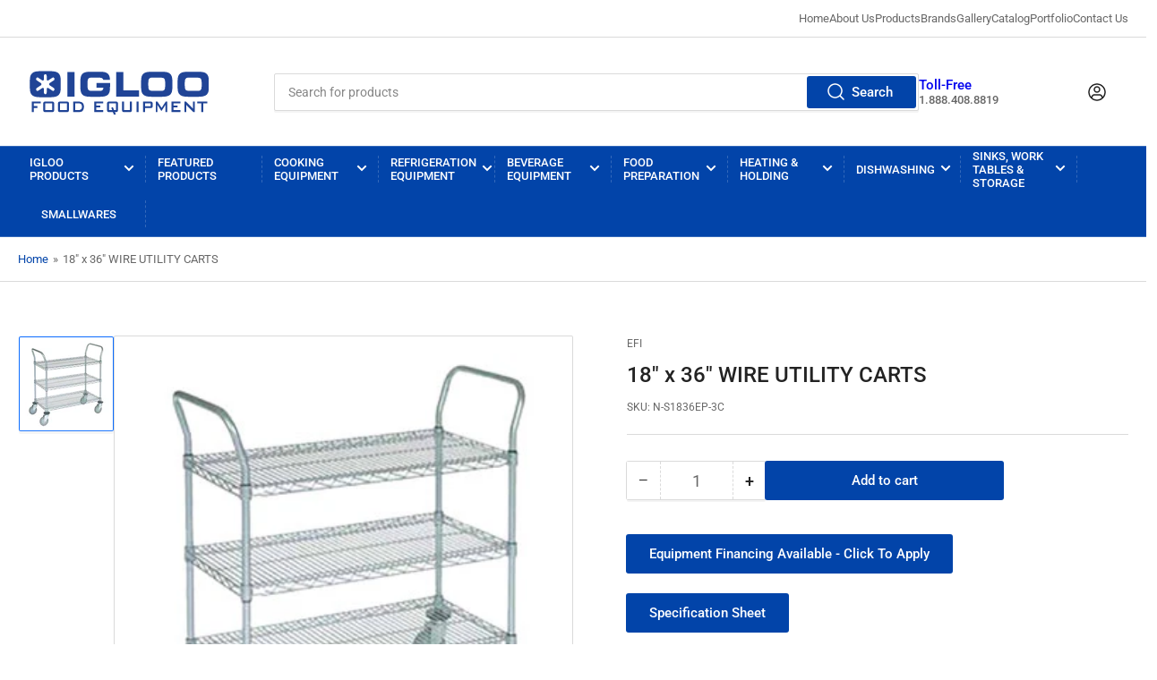

--- FILE ---
content_type: text/html; charset=utf-8
request_url: https://igloofoodequipment.com/products/efi-n-s1836ep-3c
body_size: 45326
content:
<!doctype html>
<html class="no-js" lang="en">
<head>
  <meta name="google-site-verification" content="Hr8eKcL1ff-2FeCZkMJeQqn11Sr_hFxiXLS0s-jR3HI" />

	<meta charset="utf-8">

	<title>
		EFI N-S1836EP-3C | 18&quot; x 36&quot; WIRE UTILITY CARTS - N-S1836EP-3C
 &ndash; Igloo Food Equipment</title>

  


	
		<meta name="description" content="Lightweight and easy to maneuver 2 chrome-plated “U” shaped handles 3 shelves Shelves adjust on 1” increments Plastic shelf clips 4 swivel castors Available in Chrome or Epoxy finish Product Information: All units are shipped unassembled to reduce shipping costs.">
	
	


<meta property="og:site_name" content="Igloo Food Equipment">
<meta property="og:url" content="https://igloofoodequipment.com/products/efi-n-s1836ep-3c">
<meta property="og:title" content="EFI N-S1836EP-3C | 18&quot; x 36&quot; WIRE UTILITY CARTS">
<meta property="og:type" content="product">
<meta property="og:description" content="Lightweight and easy to maneuver 2 chrome-plated “U” shaped handles 3 shelves Shelves adjust on 1” increments Plastic shelf clips 4 swivel castors Available in Chrome or Epoxy finish Product Information: All units are shipped unassembled to reduce shipping costs."><meta property="og:image" content="http://igloofoodequipment.com/cdn/shop/products/wire-utility-cart_211dda11-9ff0-4af4-9e87-ba5154022cae.jpg?v=1708460271">
	<meta property="og:image:secure_url" content="https://igloofoodequipment.com/cdn/shop/products/wire-utility-cart_211dda11-9ff0-4af4-9e87-ba5154022cae.jpg?v=1708460271">
	<meta property="og:image:width" content="300">
	<meta property="og:image:height" content="300"><meta property="og:price:amount" content="0.00">
	<meta property="og:price:currency" content="CAD"><meta name="twitter:card" content="summary_large_image">
<meta name="twitter:title" content="EFI N-S1836EP-3C | 18&quot; x 36&quot; WIRE UTILITY CARTS">
<meta name="twitter:description" content="Lightweight and easy to maneuver 2 chrome-plated “U” shaped handles 3 shelves Shelves adjust on 1” increments Plastic shelf clips 4 swivel castors Available in Chrome or Epoxy finish Product Information: All units are shipped unassembled to reduce shipping costs.">


	<meta name="viewport" content="width=device-width, initial-scale=1">
	<link rel="canonical" href="https://igloofoodequipment.com/products/efi-n-s1836ep-3c">

	<link rel="preconnect" href="//cdn.shopify.com" crossorigin>

	
		<link rel="preconnect" href="//fonts.shopifycdn.com" crossorigin>
	

	
	
		<link rel="preload" as="font" href="//igloofoodequipment.com/cdn/fonts/roboto/roboto_n4.2019d890f07b1852f56ce63ba45b2db45d852cba.woff2" type="font/woff2" crossorigin>
	
	
		<link rel="preload" as="font" href="//igloofoodequipment.com/cdn/fonts/roboto/roboto_n5.250d51708d76acbac296b0e21ede8f81de4e37aa.woff2" type="font/woff2" crossorigin>
	
	

	



<style data-shopify>
	@font-face {
  font-family: Roboto;
  font-weight: 400;
  font-style: normal;
  font-display: swap;
  src: url("//igloofoodequipment.com/cdn/fonts/roboto/roboto_n4.2019d890f07b1852f56ce63ba45b2db45d852cba.woff2") format("woff2"),
       url("//igloofoodequipment.com/cdn/fonts/roboto/roboto_n4.238690e0007583582327135619c5f7971652fa9d.woff") format("woff");
}

	@font-face {
  font-family: Roboto;
  font-weight: 700;
  font-style: normal;
  font-display: swap;
  src: url("//igloofoodequipment.com/cdn/fonts/roboto/roboto_n7.f38007a10afbbde8976c4056bfe890710d51dec2.woff2") format("woff2"),
       url("//igloofoodequipment.com/cdn/fonts/roboto/roboto_n7.94bfdd3e80c7be00e128703d245c207769d763f9.woff") format("woff");
}

	@font-face {
  font-family: Roboto;
  font-weight: 400;
  font-style: italic;
  font-display: swap;
  src: url("//igloofoodequipment.com/cdn/fonts/roboto/roboto_i4.57ce898ccda22ee84f49e6b57ae302250655e2d4.woff2") format("woff2"),
       url("//igloofoodequipment.com/cdn/fonts/roboto/roboto_i4.b21f3bd061cbcb83b824ae8c7671a82587b264bf.woff") format("woff");
}

	@font-face {
  font-family: Roboto;
  font-weight: 700;
  font-style: italic;
  font-display: swap;
  src: url("//igloofoodequipment.com/cdn/fonts/roboto/roboto_i7.7ccaf9410746f2c53340607c42c43f90a9005937.woff2") format("woff2"),
       url("//igloofoodequipment.com/cdn/fonts/roboto/roboto_i7.49ec21cdd7148292bffea74c62c0df6e93551516.woff") format("woff");
}

	@font-face {
  font-family: Roboto;
  font-weight: 500;
  font-style: normal;
  font-display: swap;
  src: url("//igloofoodequipment.com/cdn/fonts/roboto/roboto_n5.250d51708d76acbac296b0e21ede8f81de4e37aa.woff2") format("woff2"),
       url("//igloofoodequipment.com/cdn/fonts/roboto/roboto_n5.535e8c56f4cbbdea416167af50ab0ff1360a3949.woff") format("woff");
}

	@font-face {
  font-family: Roboto;
  font-weight: 700;
  font-style: normal;
  font-display: swap;
  src: url("//igloofoodequipment.com/cdn/fonts/roboto/roboto_n7.f38007a10afbbde8976c4056bfe890710d51dec2.woff2") format("woff2"),
       url("//igloofoodequipment.com/cdn/fonts/roboto/roboto_n7.94bfdd3e80c7be00e128703d245c207769d763f9.woff") format("woff");
}

	@font-face {
  font-family: Roboto;
  font-weight: 500;
  font-style: italic;
  font-display: swap;
  src: url("//igloofoodequipment.com/cdn/fonts/roboto/roboto_i5.0ae24363bf5844e2ee3295d84078d36c9bd0faf4.woff2") format("woff2"),
       url("//igloofoodequipment.com/cdn/fonts/roboto/roboto_i5.a9cdb6a43048799fe739d389c60b64059e33cf12.woff") format("woff");
}

	@font-face {
  font-family: Roboto;
  font-weight: 700;
  font-style: italic;
  font-display: swap;
  src: url("//igloofoodequipment.com/cdn/fonts/roboto/roboto_i7.7ccaf9410746f2c53340607c42c43f90a9005937.woff2") format("woff2"),
       url("//igloofoodequipment.com/cdn/fonts/roboto/roboto_i7.49ec21cdd7148292bffea74c62c0df6e93551516.woff") format("woff");
}

@font-face {
  font-family: Roboto;
  font-weight: 500;
  font-style: normal;
  font-display: swap;
  src: url("//igloofoodequipment.com/cdn/fonts/roboto/roboto_n5.250d51708d76acbac296b0e21ede8f81de4e37aa.woff2") format("woff2"),
       url("//igloofoodequipment.com/cdn/fonts/roboto/roboto_n5.535e8c56f4cbbdea416167af50ab0ff1360a3949.woff") format("woff");
}

:root {
		--page-width: 146rem;
		--spacing-base-1: 2rem;

		--grid-desktop-horizontal-spacing: 20px;
		--grid-desktop-vertical-spacing: 20px;
		--grid-mobile-horizontal-spacing: 15px;
		--grid-mobile-vertical-spacing: 15px;

		--border-radius-base: 2px;
		--buttons-radius: 2px;
		--inputs-radius: 2px;
		--inputs-border-width: 1px;
		--inputs-border-opacity: .2;

		--color-base-white: #fff;
		--color-product-review-star: #ffc700;
		--color-base-text: 103, 103, 103;
		--color-base-text-alt: 35, 35, 35;
		--color-base-border: 218, 218, 218;
		--color-base-background-1: 255, 255, 255;
		--color-base-background-2: 248, 248, 248;
		--color-base-accent-1: 2, 68, 169;
		--color-base-accent-1-text: 255, 255, 255;
		--color-base-accent-2: 11, 108, 255;
		--color-base-accent-2-text: 255, 255, 255;
		--color-base-accent-3: 35, 35, 35;
		--color-base-accent-3-text: 255, 255, 255;

		
		--color-buttons-primary-background: 2, 68, 169;
		
		
		--color-buttons-primary-text: 255, 255, 255;
		
		
		

		--color-sale: rgba(202, 65, 65, 1.0);
		--color-sale-background: #f1cdcd;
		--color-error: rgba(146, 44, 44, 1.0);
		--color-error-background: #f7e5e5;
		--color-success: rgba(51, 114, 57, 1.0);
		--color-success-background: #ddf0df;
		--color-warning: rgba(189, 107, 27, 1.0);
		--color-warning-background: #f8e1cb;

		--font-body-family: Roboto, sans-serif;
		--font-body-style: normal;
		--font-body-weight: 400;
		--font-bolder-weight: 500;

		--font-heading-family: Roboto, sans-serif;
		--font-heading-style: normal;
		--font-heading-weight: 500;

		--font-body-scale: 1.0;
		--font-heading-scale: 1.0;

		--font-buttons-family: Roboto,sans-serif;
	}
</style>


	<link href="//igloofoodequipment.com/cdn/shop/t/2/assets/base.css?v=50556548304450700811709440305" rel="stylesheet" type="text/css" media="all" />

	<script src="//igloofoodequipment.com/cdn/shop/t/2/assets/scripts.js?v=98441151009634809041670965329" defer="defer"></script>

	
		<link rel="icon" type="image/png" href="//igloofoodequipment.com/cdn/shop/files/igloo-video-thumbnail.png?crop=center&height=32&v=1671134469&width=32">
	

	<script>window.performance && window.performance.mark && window.performance.mark('shopify.content_for_header.start');</script><meta name="google-site-verification" content="D3cWX_ZPdGuGnqPP7xzfK96TXSkhGz2amGvPjVji97o">
<meta id="shopify-digital-wallet" name="shopify-digital-wallet" content="/69287870765/digital_wallets/dialog">
<meta name="shopify-checkout-api-token" content="8462ffaf3eb99fcadbec9764fb072e98">
<link rel="alternate" type="application/json+oembed" href="https://igloofoodequipment.com/products/efi-n-s1836ep-3c.oembed">
<script async="async" src="/checkouts/internal/preloads.js?locale=en-CA"></script>
<script id="apple-pay-shop-capabilities" type="application/json">{"shopId":69287870765,"countryCode":"CA","currencyCode":"CAD","merchantCapabilities":["supports3DS"],"merchantId":"gid:\/\/shopify\/Shop\/69287870765","merchantName":"Igloo Food Equipment","requiredBillingContactFields":["postalAddress","email","phone"],"requiredShippingContactFields":["postalAddress","email","phone"],"shippingType":"shipping","supportedNetworks":["visa","masterCard","interac"],"total":{"type":"pending","label":"Igloo Food Equipment","amount":"1.00"},"shopifyPaymentsEnabled":true,"supportsSubscriptions":true}</script>
<script id="shopify-features" type="application/json">{"accessToken":"8462ffaf3eb99fcadbec9764fb072e98","betas":["rich-media-storefront-analytics"],"domain":"igloofoodequipment.com","predictiveSearch":true,"shopId":69287870765,"locale":"en"}</script>
<script>var Shopify = Shopify || {};
Shopify.shop = "igloo400.myshopify.com";
Shopify.locale = "en";
Shopify.currency = {"active":"CAD","rate":"1.0"};
Shopify.country = "CA";
Shopify.theme = {"name":"Igloo400","id":139817156909,"schema_name":"Igloo400","schema_version":"1.5.0","theme_store_id":1608,"role":"main"};
Shopify.theme.handle = "null";
Shopify.theme.style = {"id":null,"handle":null};
Shopify.cdnHost = "igloofoodequipment.com/cdn";
Shopify.routes = Shopify.routes || {};
Shopify.routes.root = "/";</script>
<script type="module">!function(o){(o.Shopify=o.Shopify||{}).modules=!0}(window);</script>
<script>!function(o){function n(){var o=[];function n(){o.push(Array.prototype.slice.apply(arguments))}return n.q=o,n}var t=o.Shopify=o.Shopify||{};t.loadFeatures=n(),t.autoloadFeatures=n()}(window);</script>
<script id="shop-js-analytics" type="application/json">{"pageType":"product"}</script>
<script defer="defer" async type="module" src="//igloofoodequipment.com/cdn/shopifycloud/shop-js/modules/v2/client.init-shop-cart-sync_C5BV16lS.en.esm.js"></script>
<script defer="defer" async type="module" src="//igloofoodequipment.com/cdn/shopifycloud/shop-js/modules/v2/chunk.common_CygWptCX.esm.js"></script>
<script type="module">
  await import("//igloofoodequipment.com/cdn/shopifycloud/shop-js/modules/v2/client.init-shop-cart-sync_C5BV16lS.en.esm.js");
await import("//igloofoodequipment.com/cdn/shopifycloud/shop-js/modules/v2/chunk.common_CygWptCX.esm.js");

  window.Shopify.SignInWithShop?.initShopCartSync?.({"fedCMEnabled":true,"windoidEnabled":true});

</script>
<script>(function() {
  var isLoaded = false;
  function asyncLoad() {
    if (isLoaded) return;
    isLoaded = true;
    var urls = ["https:\/\/chimpstatic.com\/mcjs-connected\/js\/users\/0434845b8251df1d4dd9ca9c2\/0016d451c5f3424e0e1ec18c5.js?shop=igloo400.myshopify.com"];
    for (var i = 0; i < urls.length; i++) {
      var s = document.createElement('script');
      s.type = 'text/javascript';
      s.async = true;
      s.src = urls[i];
      var x = document.getElementsByTagName('script')[0];
      x.parentNode.insertBefore(s, x);
    }
  };
  if(window.attachEvent) {
    window.attachEvent('onload', asyncLoad);
  } else {
    window.addEventListener('load', asyncLoad, false);
  }
})();</script>
<script id="__st">var __st={"a":69287870765,"offset":-18000,"reqid":"5ebde1e4-f2c9-426a-b420-17f174d268dd-1768787195","pageurl":"igloofoodequipment.com\/products\/efi-n-s1836ep-3c","u":"f2e137eb8b15","p":"product","rtyp":"product","rid":9156694573357};</script>
<script>window.ShopifyPaypalV4VisibilityTracking = true;</script>
<script id="captcha-bootstrap">!function(){'use strict';const t='contact',e='account',n='new_comment',o=[[t,t],['blogs',n],['comments',n],[t,'customer']],c=[[e,'customer_login'],[e,'guest_login'],[e,'recover_customer_password'],[e,'create_customer']],r=t=>t.map((([t,e])=>`form[action*='/${t}']:not([data-nocaptcha='true']) input[name='form_type'][value='${e}']`)).join(','),a=t=>()=>t?[...document.querySelectorAll(t)].map((t=>t.form)):[];function s(){const t=[...o],e=r(t);return a(e)}const i='password',u='form_key',d=['recaptcha-v3-token','g-recaptcha-response','h-captcha-response',i],f=()=>{try{return window.sessionStorage}catch{return}},m='__shopify_v',_=t=>t.elements[u];function p(t,e,n=!1){try{const o=window.sessionStorage,c=JSON.parse(o.getItem(e)),{data:r}=function(t){const{data:e,action:n}=t;return t[m]||n?{data:e,action:n}:{data:t,action:n}}(c);for(const[e,n]of Object.entries(r))t.elements[e]&&(t.elements[e].value=n);n&&o.removeItem(e)}catch(o){console.error('form repopulation failed',{error:o})}}const l='form_type',E='cptcha';function T(t){t.dataset[E]=!0}const w=window,h=w.document,L='Shopify',v='ce_forms',y='captcha';let A=!1;((t,e)=>{const n=(g='f06e6c50-85a8-45c8-87d0-21a2b65856fe',I='https://cdn.shopify.com/shopifycloud/storefront-forms-hcaptcha/ce_storefront_forms_captcha_hcaptcha.v1.5.2.iife.js',D={infoText:'Protected by hCaptcha',privacyText:'Privacy',termsText:'Terms'},(t,e,n)=>{const o=w[L][v],c=o.bindForm;if(c)return c(t,g,e,D).then(n);var r;o.q.push([[t,g,e,D],n]),r=I,A||(h.body.append(Object.assign(h.createElement('script'),{id:'captcha-provider',async:!0,src:r})),A=!0)});var g,I,D;w[L]=w[L]||{},w[L][v]=w[L][v]||{},w[L][v].q=[],w[L][y]=w[L][y]||{},w[L][y].protect=function(t,e){n(t,void 0,e),T(t)},Object.freeze(w[L][y]),function(t,e,n,w,h,L){const[v,y,A,g]=function(t,e,n){const i=e?o:[],u=t?c:[],d=[...i,...u],f=r(d),m=r(i),_=r(d.filter((([t,e])=>n.includes(e))));return[a(f),a(m),a(_),s()]}(w,h,L),I=t=>{const e=t.target;return e instanceof HTMLFormElement?e:e&&e.form},D=t=>v().includes(t);t.addEventListener('submit',(t=>{const e=I(t);if(!e)return;const n=D(e)&&!e.dataset.hcaptchaBound&&!e.dataset.recaptchaBound,o=_(e),c=g().includes(e)&&(!o||!o.value);(n||c)&&t.preventDefault(),c&&!n&&(function(t){try{if(!f())return;!function(t){const e=f();if(!e)return;const n=_(t);if(!n)return;const o=n.value;o&&e.removeItem(o)}(t);const e=Array.from(Array(32),(()=>Math.random().toString(36)[2])).join('');!function(t,e){_(t)||t.append(Object.assign(document.createElement('input'),{type:'hidden',name:u})),t.elements[u].value=e}(t,e),function(t,e){const n=f();if(!n)return;const o=[...t.querySelectorAll(`input[type='${i}']`)].map((({name:t})=>t)),c=[...d,...o],r={};for(const[a,s]of new FormData(t).entries())c.includes(a)||(r[a]=s);n.setItem(e,JSON.stringify({[m]:1,action:t.action,data:r}))}(t,e)}catch(e){console.error('failed to persist form',e)}}(e),e.submit())}));const S=(t,e)=>{t&&!t.dataset[E]&&(n(t,e.some((e=>e===t))),T(t))};for(const o of['focusin','change'])t.addEventListener(o,(t=>{const e=I(t);D(e)&&S(e,y())}));const B=e.get('form_key'),M=e.get(l),P=B&&M;t.addEventListener('DOMContentLoaded',(()=>{const t=y();if(P)for(const e of t)e.elements[l].value===M&&p(e,B);[...new Set([...A(),...v().filter((t=>'true'===t.dataset.shopifyCaptcha))])].forEach((e=>S(e,t)))}))}(h,new URLSearchParams(w.location.search),n,t,e,['guest_login'])})(!0,!0)}();</script>
<script integrity="sha256-4kQ18oKyAcykRKYeNunJcIwy7WH5gtpwJnB7kiuLZ1E=" data-source-attribution="shopify.loadfeatures" defer="defer" src="//igloofoodequipment.com/cdn/shopifycloud/storefront/assets/storefront/load_feature-a0a9edcb.js" crossorigin="anonymous"></script>
<script data-source-attribution="shopify.dynamic_checkout.dynamic.init">var Shopify=Shopify||{};Shopify.PaymentButton=Shopify.PaymentButton||{isStorefrontPortableWallets:!0,init:function(){window.Shopify.PaymentButton.init=function(){};var t=document.createElement("script");t.src="https://igloofoodequipment.com/cdn/shopifycloud/portable-wallets/latest/portable-wallets.en.js",t.type="module",document.head.appendChild(t)}};
</script>
<script data-source-attribution="shopify.dynamic_checkout.buyer_consent">
  function portableWalletsHideBuyerConsent(e){var t=document.getElementById("shopify-buyer-consent"),n=document.getElementById("shopify-subscription-policy-button");t&&n&&(t.classList.add("hidden"),t.setAttribute("aria-hidden","true"),n.removeEventListener("click",e))}function portableWalletsShowBuyerConsent(e){var t=document.getElementById("shopify-buyer-consent"),n=document.getElementById("shopify-subscription-policy-button");t&&n&&(t.classList.remove("hidden"),t.removeAttribute("aria-hidden"),n.addEventListener("click",e))}window.Shopify?.PaymentButton&&(window.Shopify.PaymentButton.hideBuyerConsent=portableWalletsHideBuyerConsent,window.Shopify.PaymentButton.showBuyerConsent=portableWalletsShowBuyerConsent);
</script>
<script data-source-attribution="shopify.dynamic_checkout.cart.bootstrap">document.addEventListener("DOMContentLoaded",(function(){function t(){return document.querySelector("shopify-accelerated-checkout-cart, shopify-accelerated-checkout")}if(t())Shopify.PaymentButton.init();else{new MutationObserver((function(e,n){t()&&(Shopify.PaymentButton.init(),n.disconnect())})).observe(document.body,{childList:!0,subtree:!0})}}));
</script>
<link id="shopify-accelerated-checkout-styles" rel="stylesheet" media="screen" href="https://igloofoodequipment.com/cdn/shopifycloud/portable-wallets/latest/accelerated-checkout-backwards-compat.css" crossorigin="anonymous">
<style id="shopify-accelerated-checkout-cart">
        #shopify-buyer-consent {
  margin-top: 1em;
  display: inline-block;
  width: 100%;
}

#shopify-buyer-consent.hidden {
  display: none;
}

#shopify-subscription-policy-button {
  background: none;
  border: none;
  padding: 0;
  text-decoration: underline;
  font-size: inherit;
  cursor: pointer;
}

#shopify-subscription-policy-button::before {
  box-shadow: none;
}

      </style>

<script>window.performance && window.performance.mark && window.performance.mark('shopify.content_for_header.end');</script>

	<script>
		document.documentElement.className = document.documentElement.className.replace('no-js', 'js');
		if (Shopify.designMode) {
			document.documentElement.classList.add('shopify-design-mode');
		}
	</script><!-- / MB Conversion Tag / --> <script type='text/javascript'> var u='https://geo-tracker.ads.thinkmidbrain.com/hyperad/pixel-tracking?order=113226&action=landing'; var t=new Date().getTime(); var ut=u+'&rand='+t; var it=document.createElement('img'); it.src=ut; it.border=0; </script> <!-- end generated tag -->
  
<!-- BEGIN app block: shopify://apps/sa-request-a-quote/blocks/app-embed-block/56d84fcb-37c7-4592-bb51-641b7ec5eef0 -->


<script type="text/javascript">
    var config = {"settings":{"app_url":"https:\/\/quote.samita.io","shop_url":"igloo400.myshopify.com","domain":"igloofoodequipment.com","plan":"PREMIUM","new_frontend":1,"new_setting":1,"front_shop_url":"igloofoodequipment.com","search_template_created":"true","collection_enable":"1","product_enable":"1","rfq_page":"request-for-quote","rfq_history":"quotes-history","lang_translations":[],"lang_translationsFormbuilder":[],"selector":{"productForm":[".home-product form[action*=\"\/cart\/add\"]",".shop-product form[action*=\"\/cart\/add\"]","#shopify-section-featured-product form[action*=\"\/cart\/add\"]","form.apb-product-form",".product-form__buy-buttons form[action*=\"\/cart\/add\"]","product-form form[action*=\"\/cart\/add\"]",".product-form form[action*=\"\/cart\/add\"]",".product-page form[action*=\"\/cart\/add\"]",".product-add form[action*=\"\/cart\/add\"]","[id*=\"ProductSection--\"] form[action*=\"\/cart\/add\"]","form#add-to-cart-form","form.sf-cart__form","form.productForm","form.product-form","form.product-single__form","form.shopify-product-form:not(#product-form-installment)","form.atc-form","form.atc-form-mobile","form[action*=\"\/cart\/add\"]:not([hidden]):not(#product-form-installment)"],"addtocart_selector":"#shopify_add_to_cart,.product-form .btn-cart,.js-product-button-add-to-cart,.shopify-product-form .btn-addtocart,#product-add-to-cart,.shopify-product-form .add_to_cart,.product-details__add-to-cart-button,.shopify-product-form .product-submit,.product-form__cart-buttons,.shopify-product-form input[type=\"submit\"],.js-product-form button[type=\"submit\"],form.product-purchase-form button[type=\"submit\"],#addToCart,#AddToCart,[data-btn-type=\"add-to-cart\"],.default-cart-button__button,.shopify-product-form button[data-add-to-cart],form[data-product-form] .add-to-cart-btn,.product__submit__add,.product-form .add-to-cart-button,.product-form__cart-submit,.shopify-product-form button[data-product-add],#AddToCart--product-template,.product-buy-buttons--cta,.product-form__add-btn,form[data-type=\"add-to-cart-form\"] .product__add-to-cart,.productForm .productForm-submit,.ProductForm__AddToCart,.shopify-product-form .btn--add-to-cart,.ajax-product-form button[data-add-to-cart],.shopify-product-form .product__submit__add,form[data-product-form] .add-to-cart,.product-form .product__submit__add,.shopify-product-form button[type=\"submit\"][data-add-button],.product-form .product-form__add-button,.product-form__submit,.product-single__form .add-to-cart,form#AddToCartForm button#AddToCart,form.shopify-product-form button.add-to-cart,form[action*=\"\/cart\/add\"] [name=\"add\"],form[action*=\"\/cart\/add\"] button#AddToCartDesk, form[data-product-form] button[data-product-add], .product-form--atc-button[data-product-atc], .globo-validationForm, button.single_add_to_cart_button, input#AddToCart-product-template, button[data-action=\"add-to-cart\"], .product-details-wrapper .add-to-cart input, form.product-menu-form .product-menu-button[data-product-menu-button-atc], .product-add input#AddToCart, #product-content #add-to-cart #addToCart, .product-form-submit-wrap .add-to-cart-button, .productForm-block .productForm-submit, .btn-wrapper-c .add, .product-submit input.add-to-cart, .form-element-quantity-submit .form-element-submit-button, .quantity-submit-row__submit input, form#AddToCartForm .product-add input#addToCart, .product__form .product__add-to-cart, #product-description form .product-add .add, .product-add input.button.product-add-available, .globo__validation-default, #product-area .product-details-wrapper .options .selector-wrapper .submit,.product_type_simple add_to_cart_button,.pr_atc,.js-product-button-add-to-cart,.product-cta,.tt-btn-addtocart,.product-card-interaction,.product-item__quick-form,.product--quick-add,.btn--quick[data-add-to-cart],.product-card-btn__btn,.productitem--action-atc,.quick-add-btn,.quick-add-button,.product-item__quick-add-button,add-to-cart,.cartButton,.product_after_shop_loop_buttons,.quick-buy-product-form .pb-button-shadow,.product-form__submit,.quick-add__submit,.product__submit__add,form #AddToCart-product-template, form #AddToCart, form #addToCart-product-template, form .product__add-to-cart-button, form .product-form__cart-submit, form .add-to-cart, form .cart-functions \u003e button, form .productitem--action-atc, form .product-form--atc-button, form .product-menu-button-atc, form .product__add-to-cart, form .add-to-cart-button, form #addToCart, form .product-detail__form__action \u003e button, form .product-form-submit-wrap \u003e input, form .product-form input[type=\"submit\"], form input.submit, form .add_to_cart, form .product-item-quick-shop, form #add-to-cart, form .productForm-submit, form .add-to-cart-btn, form .product-single__add-btn, form .quick-add--add-button, form .product-page--add-to-cart, form .addToCart, form .product-form .form-actions, form .button.add, form button#add, form .addtocart, form .AddtoCart, form .product-add input.add, form button#purchase, form[action*=\"\/cart\/add\"] button[type=\"submit\"], form .product__form button[type=\"submit\"], form #AddToCart--product-template","addToCartTextElement":"[data-add-to-cart-text], [data-button-text], .button-text, *:not(.icon):not(.spinner):not(.no-js):not(.spinner-inner-1):not(.spinner-inner-2):not(.spinner-inner-3)","collectionProductForm":".spf-product__form, form[action*=\"\/cart\/add\"]","collectionAddToCartSelector":".collectionPreorderAddToCartBtn, [type=\"submit\"]:not(.quick-add__submit), [name=\"add\"]:not(.quick-add__submit), .add-to-cart-btn, .pt-btn-addtocart, .js-add-to-cart, .tt-btn-addtocart, .spf-product__form-btn-addtocart, .ProductForm__AddToCart, button.gt_button.gt_product-button--add-to-cart, .button--addToCart","productCollectionItem":".grid__item, .product-item, .card \u003e .card__content .card__information,.collection-product-card,.sf__pcard,.product-item__content,.products .product-col,.pr_list_item,.pr_grid_item,.product-wrap,.tt-layout-product-item .tt-product,.products-grid .grid-item,.product-grid .indiv-product, .product-list [data-product-item],.product-list .product-block,.collection-products .collection-product,.collection__grid-loop .product-index,.product-thumbnail[data-product-thumbnail],.filters-results .product-list .card,.product-loop .product-index,#main-collection-product-grid .product-index,.collection-container .product,.featured-collection .product,.collection__grid-item,.collection-product,[data-product-grid-item],.product-grid-item.product-grid-item--featured,.collection__products .product-grid-item, .collection-alternating-product,.product-list-item, .collection-product-grid [class*=\"column\"],.collection-filters .product-grid-item, .featured-collection__content .featured-collection__item,.collection-grid .grid-item.grid-product,#CollectionProductGrid .collection-list li,.collection__products .product-item,.collection__products .product-item,#main-collection-product-grid .product-loop__item,.product-loop .product-loop__item, .products #ajaxSection c:not(.card-price),#main-collection-products .product,.grid.gap-theme \u003e li,.mainCollectionProductGrid .grid .block-product,.collection-grid-main .items-start \u003e .block, .s-collection__products .c-product-item,.products-grid .product,[data-section-type=\"collection\"] .group.block,.blocklayout .block.product,.sf__pcard,.product-grid .product-block,.product-list .product-block .product-block__inner, .collection.grid .product-item .product-item__wrapper,.collection--body--grid .product--root,.o-layout__item .product-card,.productgrid--items .productgrid--item .productitem,.box__collection,.collection-page__product,.collection-grid__row .product-block .product-block__inner,.ProductList .Grid__Cell .ProductItem .ProductItem__Wrapper,.items .item .item__inner,.grid-flex .product-block,.product-loop .product,.collection__products .product-tile,.product-list .product-item, .product-grid .grid-item .grid-item__content,.collection .product-item, .collection__grid .product-card .product-card-info,.collection-list .block,.collection__products .product-item,.product--root[data-product-view=grid],.grid__wrapper .product-loop__item,.collection__list-item, #CollectionSection .grid-uniform .grid-item, #shopify-section-collection-template .product-item, .collections__products .featured-collections__item, .collection-grid-section:not(.shopify-section),.spf-product-card,.product-grid-item,.productitem, .type-product-grid-item, .product-details, .featured-product-content","productCollectionHref":"h3[data-href*=\"\/products\/\"], div[data-href*=\"\/products\/\"], a.product-block__link[href*=\"\/products\/\"], a.indiv-product__link[href*=\"\/products\/\"], a.thumbnail__link[href*=\"\/products\/\"], a.product-item__link[href*=\"\/products\/\"], a.product-card__link[href*=\"\/products\/\"], a.product-card-link[href*=\"\/products\/\"], a.product-block__image__link[href*=\"\/products\/\"], a.stretched-link[href*=\"\/products\/\"], a.grid-product__link[href*=\"\/products\/\"], a.product-grid-item--link[href*=\"\/products\/\"], a.product-link[href*=\"\/products\/\"], a.product__link[href*=\"\/products\/\"], a.full-unstyled-link[href*=\"\/products\/\"], a.grid-item__link[href*=\"\/products\/\"], a.grid-product__link[href*=\"\/products\/\"], a[data-product-page-link][href*=\"\/products\/\"], a[href*=\"\/products\/\"]:not(.logo-bar__link,.ButtonGroup__Item.Button,.menu-promotion__link,.site-nav__link,.mobile-nav__link,.hero__sidebyside-image-link,.announcement-link,.breadcrumbs-list__link,.single-level-link,.d-none,.icon-twitter,.icon-facebook,.icon-pinterest,#btn,.list-menu__item.link.link--tex,.btnProductQuickview,.index-banner-slides-each,.global-banner-switch,.sub-nav-item-link,.announcement-bar__link)","quickViewSelector":"a.quickview-icon.quickview, .qv-icon, .previewer-button, .sca-qv-button, .product-item__action-button[data-action=\"open-modal\"], .boost-pfs-quickview-btn, .collection-product[data-action=\"show-product\"], button.product-item__quick-shop-button, .product-item__quick-shop-button-wrapper, .open-quick-view, .product-item__action-button[data-action=\"open-modal\"], .tt-btn-quickview, .product-item-quick-shop .available, .quickshop-trigger, .productitem--action-trigger:not(.productitem--action-atc), .quick-product__btn, .thumbnail, .quick_shop, a.sca-qv-button, .overlay, .quick-view, .open-quick-view, [data-product-card-link], a[rel=\"quick-view\"], a.quick-buy, div.quickview-button \u003e a, .block-inner a.more-info, .quick-shop-modal-trigger, a.quick-view-btn, a.spo-quick-view, div.quickView-button, a.product__label--quick-shop, span.trigger-quick-view, a.act-quickview-button, a.product-modal, [data-quickshop-full], [data-quickshop-slim], [data-quickshop-trigger], .quick_view_btn, .js-quickview-trigger, [id*=\"quick-add-template\"], .js-quickbuy-button","quickViewProductForm":".qv-form, .qview-form, .description-wrapper_content, .wx-product-wrapper, #sca-qv-add-item-form, .product-form, #boost-pfs-quickview-cart-form, .product.preview .shopify-product-form, .product-details__form, .gfqv-product-form, #ModalquickView form#modal_quick_view, .quick_view_form, .product_form, .quick-buy__product-form, .quick-shop-modal form[action*=\"\/cart\/add\"], #quick-shop-modal form[action*=\"\/cart\/add\"], .white-popup.quick-view form[action*=\"\/cart\/add\"], .quick-view form[action*=\"\/cart\/add\"], [id*=\"QuickShopModal-\"] form[action*=\"\/cart\/add\"], .quick-shop.active form[action*=\"\/cart\/add\"], .quick-view-panel form[action*=\"\/cart\/add\"], .content.product.preview form[action*=\"\/cart\/add\"], .quickView-wrap form[action*=\"\/cart\/add\"], .quick-modal form[action*=\"\/cart\/add\"], #colorbox form[action*=\"\/cart\/add\"], .product-quick-view form[action*=\"\/cart\/add\"], .quickform, .modal--quickshop-full, .modal--quickshop form[action*=\"\/cart\/add\"], .quick-shop-form, .fancybox-inner form[action*=\"\/cart\/add\"], #quick-view-modal form[action*=\"\/cart\/add\"], [data-product-modal] form[action*=\"\/cart\/add\"], .modal--quick-shop.modal--is-active form[action*=\"\/cart\/add\"]","searchResultSelector":".predictive-search, .search__results__products, .search-bar__results, .predictive-search-results, #PredictiveResults, .search-results-panel, .search-flydown--results, .header-search-results-wrapper, .main_search__popup","searchResultItemSelector":".predictive-search__list-item, .predictive-search__results-list li, ul li, .product-item, .search-bar__results-products .mini-product, .search__product-loop li, .grid-item, .grid-product, .search--result-group .row, .search-flydown--product, .predictive-search-group .grid, .main-search-result, .search-result","price_selector":".sf__pcard-price,.shopify-Price-amount,#price_ppr,.product-page-info__price,.tt-price,.price-box,.product__price-container,.product-meta__price-list-container,.product-item-meta__price-list-container,.collection-product-price,.product__grid__price,.product-grid-item__price,.product-price--wrapper,.price__current,.product-loop-element__price,.product-block__price,[class*=\"product-card-price\"],.ProductMeta__PriceList,.ProductItem__PriceList,.product-detail__price,.price_wrapper,.product__price__wrap,[data-price-wrapper],.product-item__price-list,.product-single__prices,.product-block--price,.product-page--pricing,.current-price,.product-prices,.product-card-prices,.product-price-block,product-price-root,.product--price-container,.product-form__prices,.product-loop__price,.card-price,.product-price-container,.product_after_shop_loop_price,.main-product__price,.product-block-price,span[data-product-price],.block-price,product-price,.price-wrapper,.price__container,#ProductPrice-product-template,#ProductPrice,.product-price,.product__price—reg,#productPrice-product-template,.product__current-price,.product-thumb-caption-price-current,.product-item-caption-price-current,.grid-product__price,.product__price,span.price:not(.mini-cart__content .price),span.product-price,.productitem--price,.product-pricing,span.money,.product-item__price,.product-list-item-price,p.price,div.price,.product-meta__prices,div.product-price,span#price,.price.money,h3.price,a.price,.price-area,.product-item-price,.pricearea,.collectionGrid .collectionBlock-info \u003e p,#ComparePrice,.product--price-wrapper,.product-page--price-wrapper,.color--shop-accent.font-size--s.t--meta.f--main,.ComparePrice,.ProductPrice,.prodThumb .title span:last-child,.product-single__price-product-template,.product-info-price,.price-money,.prod-price,#price-field,.product-grid--price,.prices,.pricing,#product-price,.money-styling,.compare-at-price,.product-item--price,.card__price,.product-card__price,.product-price__price,.product-item__price-wrapper,.product-single__price,.grid-product__price-wrap,a.grid-link p.grid-link__meta,dl.price,.mini-product__price,.predictive-search__price","buynow_selector":".shopify-payment-button","quantity_selector":"[name=\"quantity\"], input.quantity, [name=\"qty\"]","variantSelector":".product-form__variants, .ga-product_variant_select, select[name=\"id\"], input[name=\"id\"], .qview-variants \u003e select, select[name=\"id[]\"], input[name=\"grfqId\"], select[name=\"idGlobo\"]","variantActivator":".product-form__chip-wrapper, .product__swatches [data-swatch-option], .swatch__container .swatch__option, .gf_swatches .gf_swatch, .product-form__controls-group-options select, ul.clickyboxes li, .pf-variant-select, ul.swatches-select li, .product-options__value, .form-check-swatch, button.btn.swatch select.product__variant, .pf-container a, button.variant.option, ul.js-product__variant--container li, .variant-input, .product-variant \u003e ul \u003e li  ,.input--dropdown, .HorizontalList \u003e li, .product-single__swatch__item, .globo-swatch-list ul.value \u003e .select-option, .form-swatch-item, .selector-wrapper select, select.pf-input, ul.swatches-select \u003e li.nt-swatch.swatch_pr_item, ul.gfqv-swatch-values \u003e li, .lh-swatch-select, .swatch-image, .variant-image-swatch, #option-size, .selector-wrapper .replaced, .regular-select-content \u003e .regular-select-item, .radios--input, ul.swatch-view \u003e li \u003e .swatch-selector ,.single-option-selector, .swatch-element input, [data-product-option], .single-option-selector__radio, [data-index^=\"option\"], .SizeSwatchList input, .swatch-panda input[type=radio], .swatch input, .swatch-element input[type=radio], select[id*=\"product-select-\"], select[id|=\"product-select-option\"], [id|=\"productSelect-product\"], [id|=\"ProductSelect-option\"],select[id|=\"product-variants-option\"],select[id|=\"sca-qv-product-selected-option\"],select[id*=\"product-variants-\"],select[id|=\"product-selectors-option\"],select[id|=\"variant-listbox-option\"],select[id|=\"id-option\"],select[id|=\"SingleOptionSelector\"], .variant-input-wrap input, [data-action=\"select-value\"], .product-swatch-list li, .product-form__input input","checkout_btn":"input[type=\"submit\"][name=\"checkout\"], button[type=\"submit\"][name=\"checkout\"], button[type=\"button\"][name=\"checkout\"]","quoteCounter":".quotecounter .bigquotecounter, .cart-icon .quotecount, cart-icon .count, [id=\"quoteCount\"], .quoteCount, .g-quote-item span.g-badge, .medium-up--hide.small--one-half .site-header__cart span.quotecount","positionButton":".g-atc","positionCollectionButton":".g-collection-atc","positionQuickviewButton":".g-quickview-atc","positionFeatureButton":".g-feature-atc","positionSearchButton":".g-feature-atc","positionLoginButton":".g-login-btn"},"classes":{"rfqButton":"rfq-btn","rfqCollectionButton":"rfq-collection-btn","rfqCartButton":"rfq-btn-cart","rfqLoginButton":"grfq-login-to-see-price-btn","rfqTheme":"rfq-theme","rfqHidden":"rfq-hidden","rfqHidePrice":"GRFQHidePrice","rfqHideAtcBtn":"GRFQHideAddToCartButton","rfqHideBuynowBtn":"GRFQHideBuyNowButton","rfqCollectionContent":"rfq-collection-content","rfqCollectionLoaded":"rfq-collection-loaded","rfqCollectionItem":"rfq-collection-item","rfqCollectionVariantSelector":"rfq-variant-id","rfqSingleProductForm":"rfq-product-form","rfqCollectionProductForm":"rfq-collection-form","rfqFeatureProductForm":"rfq-feature-form","rfqQuickviewProductForm":"rfq-quickview-form","rfqCollectionActivator":"rfq-variant-selector"},"translation_default":{"button":"Add to Quote","popupsuccess":"The product %s is added to your quote.","popupproductselection":"Products selection","popupreviewinformation":"Review information","popupcontactinformation":"Contact information","popupcontinue":"Continue Shopping","popupviewquote":"View Quote","popupnextstep":"Next step","popuppreviousstep":"Previous step","productsubheading":"Enter your quote quantity for each variant","popupcontactinformationheading":"Contact information","popupcontactinformationsubheading":"In order to reach out to you we would like to know a bit more about you.","popupback":"Back","popupupdate":"Update","popupproducts":"Products","popupproductssubheading":"The following products will be added to your quote request","popupthankyou":"Thank you","toast_message":"Product added to quote","pageempty":"Your quote is currently empty.","pagebutton":"Submit Request","pagesubmitting":"Submitting Request","pagesuccess":"Thank you for submitting a request a quote!","pagecontinueshopping":"Continue Shopping","pageimage":"","pageproduct":"Product","pagevendor":"Vendor","pagesku":"SKU","pageoption":"Option","pagequantity":"Quantity","pageprice":"Price","pagetotal":"Total","formrequest":"Form Request","pagesubtotal":"Subtotal","pageremove":"Remove","error_messages":{"required":"Please fill in this field","invalid_name":"Invalid name","invalid_email":"Invalid email","invalid_phone":"Invalid phone","file_size_limit":"File size exceed limit","file_not_allowed":"File extension is not allowed","required_captcha":"Please verify captcha"},"historylogin":"You have to {login|login} to use Quote history feature.","historyempty":"You haven't placed any quote yet.","historyaccount":"Account Information","historycustomer":"Customer Name","historyid":"","historydate":"Date","historyitems":"Items","historyaction":"Action","historyview":"View","login_to_show_price_button":"Login to see price","message_toast":"Product added to quote"},"show_buynow":1,"show_atc":1,"show_price":4,"convert_cart_enable":"2","redirectUrl":"https:\/\/igloofoodequipment.com\/pages\/thank-you","message_type_afteratq":"popup_form","require_login":0,"login_to_show_price":0,"login_to_show_price_button_background":"transparent","login_to_show_price_button_text_color":"inherit","money_format":"$","money_format_full":"${{amount}}","rules":{"all":{"enable":true},"manual":{"enable":false,"manual_products":null},"automate":{"enable":false,"automate_rule":[{"value":null,"where":"NOT_EQUALS","select":"TITLE"}],"automate_operator":"and"}},"hide_price_rule":{"manual":{"ids":[]},"automate":{"operator":"and","rule":[{"select":"PRICE","value":"0","where":"EQUALS"}]}},"settings":{"historylogin":"You have to {login|login} to use Quote history feature."},"file_extension":["pdf","jpg","jpeg","psd"],"reCAPTCHASiteKey":"","product_field_display":["vendor","sku","option"],"form_elements":[{"id":442337,"form_id":20882,"code":"name","type":"text","subtype":null,"label":"Name","default":null,"placeholder":"Enter your name","className":null,"maxlength":null,"rows":null,"required":1,"validate":null,"allow_multiple":null,"width":"50","description":null,"created_at":"2023-06-15T14:32:50.000000Z","updated_at":"2023-06-15T14:32:50.000000Z"},{"id":442338,"form_id":20882,"code":"email","type":"text","subtype":null,"label":"Email","default":null,"placeholder":"Enter your email","className":null,"maxlength":null,"rows":null,"required":1,"validate":null,"allow_multiple":null,"width":"50","description":null,"created_at":"2023-06-15T14:32:50.000000Z","updated_at":"2023-06-15T14:32:50.000000Z"},{"id":442339,"form_id":20882,"code":"message","type":"textarea","subtype":null,"label":"Message","default":null,"placeholder":"Message","className":null,"maxlength":null,"rows":null,"required":1,"validate":null,"allow_multiple":null,"width":"50","description":null,"created_at":"2023-06-15T14:32:50.000000Z","updated_at":"2023-06-15T14:32:50.000000Z"},{"id":442340,"form_id":20882,"code":"phone-1682427891105","type":"phone","subtype":null,"label":"Phone","default":null,"placeholder":null,"className":null,"maxlength":null,"rows":null,"required":1,"validate":null,"allow_multiple":null,"width":"50","description":null,"created_at":"2023-06-15T14:32:50.000000Z","updated_at":"2023-06-15T14:32:50.000000Z"}],"quote_widget_enable":true,"quote_widget_action":"go_to_quote_page","quote_widget_icon":"","quote_widget_label":"Quote ({numOfItem})","quote_widget_background":"#000","quote_widget_color":"#fff","quote_widget_position":"#000","enable_custom_price":"0","button_background":"#4c39c0","button_color":"#ffffff","buttonfont":"16px","popup_primary_bg_color":"#5b227d","appearance":[],"continue_shopping":"https:\/\/igloo400.myshopify.com\/collections\/all","collection_variant_selector":"1"}}
    window.GRFQConfigs = window.GRFQConfigs || {};
    
    GRFQConfigs.classes = {
        rfqButton: 'rfq-btn',
        rfqCollectionButton: 'rfq-collection-btn',
        rfqCartButton: 'rfq-btn-cart',
        rfqLoginButton: 'grfq-login-to-see-price-btn',
        rfqTheme: 'rfq-theme',
        rfqHidden: 'rfq-hidden',
        rfqHidePrice: 'GRFQHidePrice',
        rfqHideAtcBtn: 'GRFQHideAddToCartButton',
        rfqHideBuynowBtn: 'GRFQHideBuyNowButton',
        rfqCollectionContent: 'rfq-collection-content',
        rfqCollectionLoaded: 'rfq-collection-loaded',
        rfqCollectionItem: 'rfq-collection-item',
        rfqCollectionVariantSelector: 'rfq-variant-id',
        rfqSingleProductForm: 'rfq-product-form',
        rfqCollectionProductForm: 'rfq-collection-form',
        rfqFeatureProductForm: 'rfq-feature-form',
        rfqQuickviewProductForm: 'rfq-quickview-form',
        rfqCollectionActivator: 'rfq-variant-selector'
    }
    GRFQConfigs.selector = {
        productForm: [
            ".home-product form[action*=\"/cart/add\"]",
            ".shop-product form[action*=\"/cart/add\"]",
            "#shopify-section-featured-product form[action*=\"/cart/add\"]",
            "form.apb-product-form",
            ".product-form__buy-buttons form[action*=\"/cart/add\"]",
            "product-form form[action*=\"/cart/add\"]",
            ".product-form form[action*=\"/cart/add\"]",
            ".product-page form[action*=\"/cart/add\"]",
            ".product-add form[action*=\"/cart/add\"]",
            "[id*=\"ProductSection--\"] form[action*=\"/cart/add\"]",
            "form#add-to-cart-form",
            "form.sf-cart__form",
            "form.productForm",
            "form.product-form",
            "form.product-single__form",
            "form.shopify-product-form:not(#product-form-installment)",
            "form.atc-form",
            "form.atc-form-mobile",
            "form[action*=\"/cart/add\"]:not([hidden]):not(#product-form-installment)"
        ],
        addtocart_selector: "#shopify_add_to_cart,.product-form .btn-cart,.js-product-button-add-to-cart,.shopify-product-form .btn-addtocart,#product-add-to-cart,.shopify-product-form .add_to_cart,.product-details__add-to-cart-button,.shopify-product-form .product-submit,.product-form__cart-buttons,.shopify-product-form input[type=\"submit\"],.js-product-form button[type=\"submit\"],form.product-purchase-form button[type=\"submit\"],#addToCart,#AddToCart,[data-btn-type=\"add-to-cart\"],.default-cart-button__button,.shopify-product-form button[data-add-to-cart],form[data-product-form] .add-to-cart-btn,.product__submit__add,.product-form .add-to-cart-button,.product-form__cart-submit,.shopify-product-form button[data-product-add],#AddToCart--product-template,.product-buy-buttons--cta,.product-form__add-btn,form[data-type=\"add-to-cart-form\"] .product__add-to-cart,.productForm .productForm-submit,.ProductForm__AddToCart,.shopify-product-form .btn--add-to-cart,.ajax-product-form button[data-add-to-cart],.shopify-product-form .product__submit__add,form[data-product-form] .add-to-cart,.product-form .product__submit__add,.shopify-product-form button[type=\"submit\"][data-add-button],.product-form .product-form__add-button,.product-form__submit,.product-single__form .add-to-cart,form#AddToCartForm button#AddToCart,form.shopify-product-form button.add-to-cart,form[action*=\"/cart/add\"] [name=\"add\"],form[action*=\"/cart/add\"] button#AddToCartDesk, form[data-product-form] button[data-product-add], .product-form--atc-button[data-product-atc], .globo-validationForm, button.single_add_to_cart_button, input#AddToCart-product-template, button[data-action=\"add-to-cart\"], .product-details-wrapper .add-to-cart input, form.product-menu-form .product-menu-button[data-product-menu-button-atc], .product-add input#AddToCart, #product-content #add-to-cart #addToCart, .product-form-submit-wrap .add-to-cart-button, .productForm-block .productForm-submit, .btn-wrapper-c .add, .product-submit input.add-to-cart, .form-element-quantity-submit .form-element-submit-button, .quantity-submit-row__submit input, form#AddToCartForm .product-add input#addToCart, .product__form .product__add-to-cart, #product-description form .product-add .add, .product-add input.button.product-add-available, .globo__validation-default, #product-area .product-details-wrapper .options .selector-wrapper .submit,.product_type_simple add_to_cart_button,.pr_atc,.js-product-button-add-to-cart,.product-cta,.tt-btn-addtocart,.product-card-interaction,.product-item__quick-form,.product--quick-add,.btn--quick[data-add-to-cart],.product-card-btn__btn,.productitem--action-atc,.quick-add-btn,.quick-add-button,.product-item__quick-add-button,add-to-cart,.cartButton,.product_after_shop_loop_buttons,.quick-buy-product-form .pb-button-shadow,.product-form__submit,.quick-add__submit,.product__submit__add,form #AddToCart-product-template, form #AddToCart, form #addToCart-product-template, form .product__add-to-cart-button, form .product-form__cart-submit, form .add-to-cart, form .cart-functions > button, form .productitem--action-atc, form .product-form--atc-button, form .product-menu-button-atc, form .product__add-to-cart, form .add-to-cart-button, form #addToCart, form .product-detail__form__action > button, form .product-form-submit-wrap > input, form .product-form input[type=\"submit\"], form input.submit, form .add_to_cart, form .product-item-quick-shop, form #add-to-cart, form .productForm-submit, form .add-to-cart-btn, form .product-single__add-btn, form .quick-add--add-button, form .product-page--add-to-cart, form .addToCart, form .product-form .form-actions, form .button.add, form button#add, form .addtocart, form .AddtoCart, form .product-add input.add, form button#purchase, form[action*=\"/cart/add\"] button[type=\"submit\"], form .product__form button[type=\"submit\"], form #AddToCart--product-template",
        addToCartTextElement: "[data-add-to-cart-text], [data-button-text], .button-text, *:not(.icon):not(.spinner):not(.no-js):not(.spinner-inner-1):not(.spinner-inner-2):not(.spinner-inner-3)",
        collectionProductForm: ".spf-product__form, form[action*=\"/cart/add\"]",
        collectionAddToCartSelector: ".collectionPreorderAddToCartBtn, [type=\"submit\"]:not(.quick-add__submit), [name=\"add\"]:not(.quick-add__submit), .add-to-cart-btn, .pt-btn-addtocart, .js-add-to-cart, .tt-btn-addtocart, .spf-product__form-btn-addtocart, .ProductForm__AddToCart, button.gt_button.gt_product-button--add-to-cart, .button--addToCart",
        productCollectionItem: ".grid__item, .product-item, .card > .card__content .card__information,.collection-product-card,.sf__pcard,.product-item__content,.products .product-col,.pr_list_item,.pr_grid_item,.product-wrap,.tt-layout-product-item .tt-product,.products-grid .grid-item,.product-grid .indiv-product, .product-list [data-product-item],.product-list .product-block,.collection-products .collection-product,.collection__grid-loop .product-index,.product-thumbnail[data-product-thumbnail],.filters-results .product-list .card,.product-loop .product-index,#main-collection-product-grid .product-index,.collection-container .product,.featured-collection .product,.collection__grid-item,.collection-product,[data-product-grid-item],.product-grid-item.product-grid-item--featured,.collection__products .product-grid-item, .collection-alternating-product,.product-list-item, .collection-product-grid [class*=\"column\"],.collection-filters .product-grid-item, .featured-collection__content .featured-collection__item,.collection-grid .grid-item.grid-product,#CollectionProductGrid .collection-list li,.collection__products .product-item,.collection__products .product-item,#main-collection-product-grid .product-loop__item,.product-loop .product-loop__item, .products #ajaxSection c:not(.card-price),#main-collection-products .product,.grid.gap-theme > li,.mainCollectionProductGrid .grid .block-product,.collection-grid-main .items-start > .block, .s-collection__products .c-product-item,.products-grid .product,[data-section-type=\"collection\"] .group.block,.blocklayout .block.product,.sf__pcard,.product-grid .product-block,.product-list .product-block .product-block__inner, .collection.grid .product-item .product-item__wrapper,.collection--body--grid .product--root,.o-layout__item .product-card,.productgrid--items .productgrid--item .productitem,.box__collection,.collection-page__product,.collection-grid__row .product-block .product-block__inner,.ProductList .Grid__Cell .ProductItem .ProductItem__Wrapper,.items .item .item__inner,.grid-flex .product-block,.product-loop .product,.collection__products .product-tile,.product-list .product-item, .product-grid .grid-item .grid-item__content,.collection .product-item, .collection__grid .product-card .product-card-info,.collection-list .block,.collection__products .product-item,.product--root[data-product-view=grid],.grid__wrapper .product-loop__item,.collection__list-item, #CollectionSection .grid-uniform .grid-item, #shopify-section-collection-template .product-item, .collections__products .featured-collections__item, .collection-grid-section:not(.shopify-section),.spf-product-card,.product-grid-item,.productitem, .type-product-grid-item, .product-details, .featured-product-content",
        productCollectionHref: "h3[data-href*=\"/products/\"], div[data-href*=\"/products/\"], a.product-block__link[href*=\"/products/\"], a.indiv-product__link[href*=\"/products/\"], a.thumbnail__link[href*=\"/products/\"], a.product-item__link[href*=\"/products/\"], a.product-card__link[href*=\"/products/\"], a.product-card-link[href*=\"/products/\"], a.product-block__image__link[href*=\"/products/\"], a.stretched-link[href*=\"/products/\"], a.grid-product__link[href*=\"/products/\"], a.product-grid-item--link[href*=\"/products/\"], a.product-link[href*=\"/products/\"], a.product__link[href*=\"/products/\"], a.full-unstyled-link[href*=\"/products/\"], a.grid-item__link[href*=\"/products/\"], a.grid-product__link[href*=\"/products/\"], a[data-product-page-link][href*=\"/products/\"], a[href*=\"/products/\"]:not(.logo-bar__link,.ButtonGroup__Item.Button,.menu-promotion__link,.site-nav__link,.mobile-nav__link,.hero__sidebyside-image-link,.announcement-link,.breadcrumbs-list__link,.single-level-link,.d-none,.icon-twitter,.icon-facebook,.icon-pinterest,#btn,.list-menu__item.link.link--tex,.btnProductQuickview,.index-banner-slides-each,.global-banner-switch,.sub-nav-item-link,.announcement-bar__link)",
        quickViewSelector: "a.quickview-icon.quickview, .qv-icon, .previewer-button, .sca-qv-button, .product-item__action-button[data-action=\"open-modal\"], .boost-pfs-quickview-btn, .collection-product[data-action=\"show-product\"], button.product-item__quick-shop-button, .product-item__quick-shop-button-wrapper, .open-quick-view, .product-item__action-button[data-action=\"open-modal\"], .tt-btn-quickview, .product-item-quick-shop .available, .quickshop-trigger, .productitem--action-trigger:not(.productitem--action-atc), .quick-product__btn, .thumbnail, .quick_shop, a.sca-qv-button, .overlay, .quick-view, .open-quick-view, [data-product-card-link], a[rel=\"quick-view\"], a.quick-buy, div.quickview-button > a, .block-inner a.more-info, .quick-shop-modal-trigger, a.quick-view-btn, a.spo-quick-view, div.quickView-button, a.product__label--quick-shop, span.trigger-quick-view, a.act-quickview-button, a.product-modal, [data-quickshop-full], [data-quickshop-slim], [data-quickshop-trigger], .quick_view_btn, .js-quickview-trigger, [id*=\"quick-add-template\"], .js-quickbuy-button",
        quickViewProductForm: ".qv-form, .qview-form, .description-wrapper_content, .wx-product-wrapper, #sca-qv-add-item-form, .product-form, #boost-pfs-quickview-cart-form, .product.preview .shopify-product-form, .product-details__form, .gfqv-product-form, #ModalquickView form#modal_quick_view, .quick_view_form, .product_form, .quick-buy__product-form, .quick-shop-modal form[action*=\"/cart/add\"], #quick-shop-modal form[action*=\"/cart/add\"], .white-popup.quick-view form[action*=\"/cart/add\"], .quick-view form[action*=\"/cart/add\"], [id*=\"QuickShopModal-\"] form[action*=\"/cart/add\"], .quick-shop.active form[action*=\"/cart/add\"], .quick-view-panel form[action*=\"/cart/add\"], .content.product.preview form[action*=\"/cart/add\"], .quickView-wrap form[action*=\"/cart/add\"], .quick-modal form[action*=\"/cart/add\"], #colorbox form[action*=\"/cart/add\"], .product-quick-view form[action*=\"/cart/add\"], .quickform, .modal--quickshop-full, .modal--quickshop form[action*=\"/cart/add\"], .quick-shop-form, .fancybox-inner form[action*=\"/cart/add\"], #quick-view-modal form[action*=\"/cart/add\"], [data-product-modal] form[action*=\"/cart/add\"], .modal--quick-shop.modal--is-active form[action*=\"/cart/add\"]",
        searchResultSelector: ".predictive-search, .search__results__products, .search-bar__results, .predictive-search-results, #PredictiveResults, .search-results-panel, .search-flydown--results, .header-search-results-wrapper, .main_search__popup",
        searchResultItemSelector: ".predictive-search__list-item, .predictive-search__results-list li, ul li, .product-item, .search-bar__results-products .mini-product, .search__product-loop li, .grid-item, .grid-product, .search--result-group .row, .search-flydown--product, .predictive-search-group .grid, .main-search-result, .search-result",
        price_selector: ".sf__pcard-price,.shopify-Price-amount,#price_ppr,.product-page-info__price,.tt-price,.price-box,.product__price-container,.product-meta__price-list-container,.product-item-meta__price-list-container,.collection-product-price,.product__grid__price,.product-grid-item__price,.product-price--wrapper,.price__current,.product-loop-element__price,.product-block__price,[class*=\"product-card-price\"],.ProductMeta__PriceList,.ProductItem__PriceList,.product-detail__price,.price_wrapper,.product__price__wrap,[data-price-wrapper],.product-item__price-list,.product-single__prices,.product-block--price,.product-page--pricing,.current-price,.product-prices,.product-card-prices,.product-price-block,product-price-root,.product--price-container,.product-form__prices,.product-loop__price,.card-price,.product-price-container,.product_after_shop_loop_price,.main-product__price,.product-block-price,span[data-product-price],.block-price,product-price,.price-wrapper,.price__container,#ProductPrice-product-template,#ProductPrice,.product-price,.product__price—reg,#productPrice-product-template,.product__current-price,.product-thumb-caption-price-current,.product-item-caption-price-current,.grid-product__price,.product__price,span.price:not(.mini-cart__content .price),span.product-price,.productitem--price,.product-pricing,span.money,.product-item__price,.product-list-item-price,p.price,div.price,.product-meta__prices,div.product-price,span#price,.price.money,h3.price,a.price,.price-area,.product-item-price,.pricearea,.collectionGrid .collectionBlock-info > p,#ComparePrice,.product--price-wrapper,.product-page--price-wrapper,.color--shop-accent.font-size--s.t--meta.f--main,.ComparePrice,.ProductPrice,.prodThumb .title span:last-child,.product-single__price-product-template,.product-info-price,.price-money,.prod-price,#price-field,.product-grid--price,.prices,.pricing,#product-price,.money-styling,.compare-at-price,.product-item--price,.card__price,.product-card__price,.product-price__price,.product-item__price-wrapper,.product-single__price,.grid-product__price-wrap,a.grid-link p.grid-link__meta,dl.price,.mini-product__price,.predictive-search__price",
        buynow_selector: ".shopify-payment-button",
        quantity_selector: "[name=\"quantity\"], input.quantity, [name=\"qty\"]",
        variantSelector: ".product-form__variants, .ga-product_variant_select, select[name=\"id\"], input[name=\"id\"], .qview-variants > select, select[name=\"id[]\"], input[name=\"grfqId\"], select[name=\"idGlobo\"]",
        variantActivator: ".product-form__chip-wrapper, .product__swatches [data-swatch-option], .swatch__container .swatch__option, .gf_swatches .gf_swatch, .product-form__controls-group-options select, ul.clickyboxes li, .pf-variant-select, ul.swatches-select li, .product-options__value, .form-check-swatch, button.btn.swatch select.product__variant, .pf-container a, button.variant.option, ul.js-product__variant--container li, .variant-input, .product-variant > ul > li  ,.input--dropdown, .HorizontalList > li, .product-single__swatch__item, .globo-swatch-list ul.value > .select-option, .form-swatch-item, .selector-wrapper select, select.pf-input, ul.swatches-select > li.nt-swatch.swatch_pr_item, ul.gfqv-swatch-values > li, .lh-swatch-select, .swatch-image, .variant-image-swatch, #option-size, .selector-wrapper .replaced, .regular-select-content > .regular-select-item, .radios--input, ul.swatch-view > li > .swatch-selector ,.single-option-selector, .swatch-element input, [data-product-option], .single-option-selector__radio, [data-index^=\"option\"], .SizeSwatchList input, .swatch-panda input[type=radio], .swatch input, .swatch-element input[type=radio], select[id*=\"product-select-\"], select[id|=\"product-select-option\"], [id|=\"productSelect-product\"], [id|=\"ProductSelect-option\"],select[id|=\"product-variants-option\"],select[id|=\"sca-qv-product-selected-option\"],select[id*=\"product-variants-\"],select[id|=\"product-selectors-option\"],select[id|=\"variant-listbox-option\"],select[id|=\"id-option\"],select[id|=\"SingleOptionSelector\"], .variant-input-wrap input, [data-action=\"select-value\"], .product-swatch-list li, .product-form__input input",
        checkout_btn: "input[type=\"submit\"][name=\"checkout\"], button[type=\"submit\"][name=\"checkout\"], button[type=\"button\"][name=\"checkout\"]",
        quoteCounter: ".quotecounter .bigquotecounter, .cart-icon .quotecount, cart-icon .count, [id=\"quoteCount\"], .quoteCount, .g-quote-item span.g-badge, .medium-up--hide.small--one-half .site-header__cart span.quotecount",
        positionButton: ".g-atc",
        positionCollectionButton: ".g-collection-atc",
        positionQuickviewButton: ".g-quickview-atc",
        positionFeatureButton: ".g-feature-atc",
        positionSearchButton: ".g-feature-atc",
        positionLoginButton: ".g-login-btn"
    }
    window.GRFQConfigs = config.settings || {};
    window.GRFQCollection = window.GRFQCollection || {};
    GRFQConfigs.customer = {
        'id': '',
        'email': '',
        'name': '',
        'first_name': '',
        'last_name': '',
        'phone': '',
        'note': '',
        'tags': null,
        'default_address': null,
        'addresses': null,
        'b2b': null,
        'company_available_locations': {
            "id": null,
        },
        'current_company': {
            "id": null,
        },
        'current_location': {
            "id": null,
        }
    };
    
    
    
    
        if("rfq_theme_"+( (typeof Shopify != 'undefined' && Shopify?.theme?.id ) ? Shopify?.theme?.id : 0) == "rfq_theme_139817091373"){
            GRFQConfigs.theme_info = {"id":139817091373,"name":"Dawn","created_at":"2022-12-13T16:01:12-05:00","updated_at":"2023-04-24T09:25:41-04:00","role":"unpublished","theme_store_id":887,"previewable":true,"processing":false,"admin_graphql_api_id":"gid://shopify/Theme/139817091373","theme_name":"Dawn","theme_version":"7.0.1"}
        }
    
    
    
        if("rfq_theme_"+( (typeof Shopify != 'undefined' && Shopify?.theme?.id ) ? Shopify?.theme?.id : 0) == "rfq_theme_139817156909"){
            GRFQConfigs.theme_info = {"id":139817156909,"name":"Igloo400","created_at":"2022-12-13T16:02:05-05:00","updated_at":"2024-07-04T17:05:41-04:00","role":"main","theme_store_id":1608,"previewable":true,"processing":false,"admin_graphql_api_id":"gid://shopify/Theme/139817156909","theme_name":"Igloo400","theme_version":"1.5.0"}
        }
    
    
    
        if("rfq_theme_"+( (typeof Shopify != 'undefined' && Shopify?.theme?.id ) ? Shopify?.theme?.id : 0) == "rfq_theme_147100500269"){
            GRFQConfigs.theme_info = {"id":147100500269,"name":"XO GALLERY ASSETS - DO NOT DELETE","created_at":"2023-03-30T13:41:18-04:00","updated_at":"2023-04-24T09:25:42-04:00","role":"unpublished","theme_store_id":null,"previewable":true,"processing":false,"admin_graphql_api_id":"gid://shopify/Theme/147100500269","theme_name":"For XO Apps","theme_version":"1.0.0"}
        }
    
    
    
        if("rfq_theme_"+( (typeof Shopify != 'undefined' && Shopify?.theme?.id ) ? Shopify?.theme?.id : 0) == "rfq_theme_151982539053"){
            GRFQConfigs.theme_info = {"id":151982539053,"name":"Copy of Igloo400","created_at":"2023-06-08T09:41:14-04:00","updated_at":"2023-06-08T09:41:27-04:00","role":"unpublished","theme_store_id":1608,"previewable":true,"processing":false,"admin_graphql_api_id":"gid://shopify/Theme/151982539053","theme_name":"Igloo400","theme_version":"1.5.0"}
        }
    
    
    
        if("rfq_theme_"+( (typeof Shopify != 'undefined' && Shopify?.theme?.id ) ? Shopify?.theme?.id : 0) == "rfq_theme_153057755437"){
            GRFQConfigs.theme_info = {"id":153057755437,"name":"Copy of Igloo400","created_at":"2023-06-22T08:52:11-04:00","updated_at":"2024-06-17T08:53:36-04:00","role":"unpublished","theme_store_id":1608,"previewable":true,"processing":false,"admin_graphql_api_id":"gid://shopify/Theme/153057755437","theme_name":"Igloo400","theme_version":"1.5.0"}
        }
    
    
    
        if("rfq_theme_"+( (typeof Shopify != 'undefined' && Shopify?.theme?.id ) ? Shopify?.theme?.id : 0) == "rfq_theme_153057886509"){
            GRFQConfigs.theme_info = {"id":153057886509,"name":"Updated copy of Igloo400","created_at":"2023-06-22T08:54:47-04:00","updated_at":"2024-06-17T08:53:36-04:00","role":"unpublished","theme_store_id":1608,"previewable":true,"processing":false,"admin_graphql_api_id":"gid://shopify/Theme/153057886509","theme_name":"Igloo","theme_version":"1.9.2"}
        }
    
    
    
        if("rfq_theme_"+( (typeof Shopify != 'undefined' && Shopify?.theme?.id ) ? Shopify?.theme?.id : 0) == "rfq_theme_163607478573"){
            GRFQConfigs.theme_info = {"id":163607478573,"name":"test of Igloo400","created_at":"2023-12-07T16:46:04-05:00","updated_at":"2023-12-07T17:14:57-05:00","role":"unpublished","theme_store_id":1608,"previewable":true,"processing":false,"admin_graphql_api_id":"gid://shopify/Theme/163607478573","theme_name":"Igloo400","theme_version":"1.5.0"}
        }
    
    
    
        GRFQConfigs.product = {"id":9156694573357,"title":"18\" x 36\" WIRE UTILITY CARTS","handle":"efi-n-s1836ep-3c","description":"\u003cp\u003eLightweight and easy to maneuver\u003cbr\u003e\n2 chrome-plated “U” shaped handles\u003cbr\u003e\n3 shelves\u003cbr\u003e\nShelves adjust on 1” increments\u003cbr\u003e\nPlastic shelf clips\u003cbr\u003e\n4 swivel castors\u003cbr\u003e\nAvailable in Chrome or Epoxy finish\u003cbr\u003e\nProduct Information:\u003cbr\u003e\nAll units are shipped unassembled to reduce shipping costs.\u003c\/p\u003e","published_at":"2024-02-20T15:17:50-05:00","created_at":"2024-02-20T15:17:50-05:00","vendor":"EFI","type":"Utility Cart","tags":["cart","Sink Shelf \u0026 Stainless Steel","transporation"],"price":0,"price_min":0,"price_max":0,"available":true,"price_varies":false,"compare_at_price":null,"compare_at_price_min":0,"compare_at_price_max":0,"compare_at_price_varies":false,"variants":[{"id":48062795874605,"title":"Default Title","option1":"Default Title","option2":null,"option3":null,"sku":"N-S1836EP-3C","requires_shipping":true,"taxable":false,"featured_image":null,"available":true,"name":"18\" x 36\" WIRE UTILITY CARTS","public_title":null,"options":["Default Title"],"price":0,"weight":0,"compare_at_price":null,"inventory_management":null,"barcode":null,"requires_selling_plan":false,"selling_plan_allocations":[]}],"images":["\/\/igloofoodequipment.com\/cdn\/shop\/products\/wire-utility-cart_211dda11-9ff0-4af4-9e87-ba5154022cae.jpg?v=1708460271"],"featured_image":"\/\/igloofoodequipment.com\/cdn\/shop\/products\/wire-utility-cart_211dda11-9ff0-4af4-9e87-ba5154022cae.jpg?v=1708460271","options":["Title"],"media":[{"alt":null,"id":38803445612845,"position":1,"preview_image":{"aspect_ratio":1.0,"height":300,"width":300,"src":"\/\/igloofoodequipment.com\/cdn\/shop\/products\/wire-utility-cart_211dda11-9ff0-4af4-9e87-ba5154022cae.jpg?v=1708460271"},"aspect_ratio":1.0,"height":300,"media_type":"image","src":"\/\/igloofoodequipment.com\/cdn\/shop\/products\/wire-utility-cart_211dda11-9ff0-4af4-9e87-ba5154022cae.jpg?v=1708460271","width":300}],"requires_selling_plan":false,"selling_plan_groups":[],"content":"\u003cp\u003eLightweight and easy to maneuver\u003cbr\u003e\n2 chrome-plated “U” shaped handles\u003cbr\u003e\n3 shelves\u003cbr\u003e\nShelves adjust on 1” increments\u003cbr\u003e\nPlastic shelf clips\u003cbr\u003e\n4 swivel castors\u003cbr\u003e\nAvailable in Chrome or Epoxy finish\u003cbr\u003e\nProduct Information:\u003cbr\u003e\nAll units are shipped unassembled to reduce shipping costs.\u003c\/p\u003e"};
        GRFQConfigs.product['collection'] = [430107951405,476737208621,475932557613,430184923437,439370219821];
        GRFQConfigs.product.selected_or_first_available_variant = {"id":48062795874605,"title":"Default Title","option1":"Default Title","option2":null,"option3":null,"sku":"N-S1836EP-3C","requires_shipping":true,"taxable":false,"featured_image":null,"available":true,"name":"18\" x 36\" WIRE UTILITY CARTS","public_title":null,"options":["Default Title"],"price":0,"weight":0,"compare_at_price":null,"inventory_management":null,"barcode":null,"requires_selling_plan":false,"selling_plan_allocations":[]};
    
    GRFQConfigs.cartItems = [];
    
    if(typeof GRFQConfigs.lang_translations.find(x => x.code == ((typeof Shopify != 'undefined' && Shopify?.locale ) ? Shopify?.locale : 'default')) != "undefined"){
        GRFQConfigs.translations = GRFQConfigs.lang_translations.find(x => x.code == (typeof Shopify != 'undefined' && Shopify?.locale ) ? Shopify?.locale : 'default');
        GRFQConfigs.translationsFormbuilder = GRFQConfigs.lang_translationsFormbuilder.filter(x => x.locale == ((typeof Shopify != 'undefined' && Shopify?.locale ) ? Shopify?.locale : 'default'));

        if(typeof GRFQConfigs.translations.error_messages === 'string'){
            try {
                GRFQConfigs.translations.error_messages = JSON.parse(GRFQConfigs.translations.error_messages)
            } catch (error) {}
        }
    }else{
        GRFQConfigs.translations = GRFQConfigs.translation_default;
    }
    GRFQConfigs.products = GRFQConfigs.products || [];
    
    if(typeof GRFQConfigs.new_setting === 'undefined'){
        GRFQConfigs.selector = {
            addtocart_selector: '#shopify_add_to_cart,.product-form .btn-cart,.js-product-button-add-to-cart,.shopify-product-form .btn-addtocart,#product-add-to-cart,.shopify-product-form .add_to_cart,.product-details__add-to-cart-button,.shopify-product-form .product-submit,.product-form__cart-buttons,.shopify-product-form input[type="submit"],.js-product-form button[type="submit"],form.product-purchase-form button[type="submit"],#addToCart,#AddToCart,[data-btn-type="add-to-cart"],.default-cart-button__button,.shopify-product-form button[data-add-to-cart],form[data-product-form] .add-to-cart-btn,.product__submit__add,.product-form .add-to-cart-button,.product-form__cart-submit,.shopify-product-form button[data-product-add],#AddToCart--product-template,.product-buy-buttons--cta,.product-form__add-btn,form[data-type="add-to-cart-form"] .product__add-to-cart,.productForm .productForm-submit,.ProductForm__AddToCart,.shopify-product-form .btn--add-to-cart,.ajax-product-form button[data-add-to-cart],.shopify-product-form .product__submit__add,form[data-product-form] .add-to-cart,.product-form .product__submit__add,.shopify-product-form button[type="submit"][data-add-button],.product-form .product-form__add-button,.product-form__submit,.product-single__form .add-to-cart,form#AddToCartForm button#AddToCart,form.shopify-product-form button.add-to-cart,form[action*="/cart/add"] [name="add"],form[action*="/cart/add"] button#AddToCartDesk, form[data-product-form] button[data-product-add], .product-form--atc-button[data-product-atc], .globo-validationForm, button.single_add_to_cart_button, input#AddToCart-product-template, button[data-action="add-to-cart"], .product-details-wrapper .add-to-cart input, form.product-menu-form .product-menu-button[data-product-menu-button-atc], .product-add input#AddToCart, #product-content #add-to-cart #addToCart, .product-form-submit-wrap .add-to-cart-button, .productForm-block .productForm-submit, .btn-wrapper-c .add, .product-submit input.add-to-cart, .form-element-quantity-submit .form-element-submit-button, .quantity-submit-row__submit input, form#AddToCartForm .product-add input#addToCart, .product__form .product__add-to-cart, #product-description form .product-add .add, .product-add input.button.product-add-available, .globo__validation-default, #product-area .product-details-wrapper .options .selector-wrapper .submit,.product_type_simple add_to_cart_button,.pr_atc,.js-product-button-add-to-cart,.product-cta,.tt-btn-addtocart,.product-card-interaction,.product-item__quick-form,.product--quick-add,.btn--quick[data-add-to-cart],.product-card-btn__btn,.productitem--action-atc,.quick-add-btn,.quick-add-button,.product-item__quick-add-button,add-to-cart,.cartButton,.product_after_shop_loop_buttons,.quick-buy-product-form .pb-button-shadow,.product-form__submit,.quick-add__submit,.product__submit__add,form #AddToCart-product-template, form #AddToCart, form #addToCart-product-template, form .product__add-to-cart-button, form .product-form__cart-submit, form .add-to-cart, form .cart-functions > button, form .productitem--action-atc, form .product-form--atc-button, form .product-menu-button-atc, form .product__add-to-cart, form .product-add, form .add-to-cart-button, form #addToCart, form .product-detail__form__action > button, form .product-form-submit-wrap > input, form .product-form input[type="submit"], form input.submit, form .add_to_cart, form .product-item-quick-shop, form #add-to-cart, form .productForm-submit, form .add-to-cart-btn, form .product-single__add-btn, form .quick-add--add-button, form .product-page--add-to-cart, form .addToCart, form .product-form .form-actions, form .button.add, form button#add, form .addtocart, form .AddtoCart, form .product-add input.add, form button#purchase, form[action*="/cart/add"] button[type="submit"], form .product__form button[type="submit"], form #AddToCart--product-template',
            price_selector: '.sf__pcard-price,.shopify-Price-amount,#price_ppr,.product-page-info__price,.tt-price,.price-box,.product__price-container,.product-meta__price-list-container,.product-item-meta__price-list-container,.collection-product-price,.product__grid__price,.product-grid-item__price,.product-price--wrapper,.price__current,.product-loop-element__price,.product-block__price,[class*="product-card-price"],.ProductMeta__PriceList,.ProductItem__PriceList,.product-detail__price,.price_wrapper,.product__price__wrap,[data-price-wrapper],.product-item__price-list,.product-single__prices,.product-block--price,.product-page--pricing,.current-price,.product-prices,.product-card-prices,.product-price-block,product-price-root,.product--price-container,.product-form__prices,.product-loop__price,.card-price,.product-price-container,.product_after_shop_loop_price,.main-product__price,.product-block-price,span[data-product-price],.block-price,product-price,.price-wrapper,.price__container,#ProductPrice-product-template,#ProductPrice,.product-price,.product__price—reg,#productPrice-product-template,.product__current-price,.product-thumb-caption-price-current,.product-item-caption-price-current,.grid-product__price,.product__price,span.price:not(.mini-cart__content .price),span.product-price,.productitem--price,.product-pricing,span.money,.product-item__price,.product-list-item-price,p.price,div.price,.product-meta__prices,div.product-price,span#price,.price.money,h3.price,a.price,.price-area,.product-item-price,.pricearea,.collectionGrid .collectionBlock-info > p,#ComparePrice,.product--price-wrapper,.product-page--price-wrapper,.color--shop-accent.font-size--s.t--meta.f--main,.ComparePrice,.ProductPrice,.prodThumb .title span:last-child,.product-single__price-product-template,.product-info-price,.price-money,.prod-price,#price-field,.product-grid--price,.prices,.pricing,#product-price,.money-styling,.compare-at-price,.product-item--price,.card__price,.product-card__price,.product-price__price,.product-item__price-wrapper,.product-single__price,.grid-product__price-wrap,a.grid-link p.grid-link__meta',
            buynow_selector: '.shopify-payment-button',
            productCollectionItem: '.card > .card__content .card__information,.collection-product-card,.sf__pcard,.product-item__content,.products .product-col,.pr_list_item,.pr_grid_item,product-item,.product-wrap,.tt-layout-product-item .tt-product,.products-grid .grid-item,.product-grid .indiv-product,.collection-page__product-list .product-item,.product-list [data-product-item],.product-list .product-block,.collection-products .collection-product,.collection__grid-loop .product-index,.product-thumbnail[data-product-thumbnail],.filters-results .product-list .card,.product-loop .product-index,#main-collection-product-grid .product-index,.collection-container .product,.featured-collection .product,.collection__grid-item,.collection-product,[data-product-grid-item],.product-grid-item.product-grid-item--featured,.collection__products .product-grid-item,.featured-collection__wrapper .grid__item,.collection-alternating-product,.product-list-item,.product-grid .grid__item,collection-product-grid [class*="column"],.collection-filters .product-grid-item,.product-grid .product-item,.featured-collection__content .featured-collection__item,.collection-grid .grid-item.grid-product,#CollectionProductGrid .collection-list li,.collection__products .product-item,.collection__products .product-item,#main-collection-product-grid .product-loop__item,.product-loop .product-loop__item,#product-grid .grid__item,.products #ajaxSection c:not(.card-price),#main-collection-products .product,.grid.gap-theme > li,.mainCollectionProductGrid .grid .block-product,.collection-grid-main .items-start > .block,.collection-list-products .grid__item .grid-product__wrapper,.s-collection__products .c-product-item,.products-grid .product,[data-section-type="collection"] .group.block,.blocklayout .block.product,.sf__pcard,.product-grid .product-block,.product-list .product-block .product-block__inner,.grid__item .grid-view-item,.collection.grid .product-item .product-item__wrapper,.collection--body--grid .product--root,.o-layout__item .product-card,.productgrid--items .productgrid--item .productitem,.box__collection,.collection-page__product,.collection-grid__row .product-block .product-block__inner,.ProductList .Grid__Cell .ProductItem .ProductItem__Wrapper,.items .item .item__inner,.grid-flex .product-block,.product-loop .product,.collection__products .product-tile,.product-list .product-item,.grid__item .grid-product__content,.product-grid .grid-item .grid-item__content,.collection .product-item,.product-grid .grid__item .indiv-product,.collection__grid .product-card .product-card-info,.collection-list .block,.collection__products .product-item,.product--root[data-product-view=grid],.grid__wrapper .product-loop__item,.collection__list-item,.grid__item.grid__item--collection-template,.product-recommendations__inner .grid__item, #CollectionSection .grid-uniform .grid-item, #shopify-section-collection-template .product-item, #shopify-section-collection-template .grid__item, .collections__products .featured-collections__item,#product-grid .grid__item, .template-collection .grid--uniform .grid__item,.collection-grid-section:not(.shopify-section),.spf-product-card,.product-grid-item',
            productCollectionHref: 'a.product-block__link[href*="/products/"],a.indiv-product__link[href*="/products/"],a.thumbnail__link[href*="/products/"],a.product-item__link[href*="/products/"],a.product-card__link[href*="/products/"],a.product-card-link[href*="/products/"],a.product-block__image__link[href*="/products/"],a.stretched-link[href*="/products/"],a.grid-product__link[href*="/products/"],a.product-grid-item--link[href*="/products/"],a.product-link[href*="/products/"],a.product__link[href*="/products/"],a.full-unstyled-link:not(.card__inner a.full-unstyled-link)[href*="/products/"],a.grid-item__link[href*="/products/"],a.grid-product__link[href*="/products/"],a[href*="/products/"]:not(.social-sharing a,.card__inner a.full-unstyled-link)'
        }
    }
    GRFQConfigs.locale = (typeof Shopify != 'undefined' && Shopify?.locale ) ? Shopify?.locale : 'en';
    GRFQConfigs.proxy_url = '/apps/quote/';
    GRFQConfigs.pagination = 15;
    GRFQConfigs.useEmbedApp = true;
    GRFQConfigs.money_format = "${{amount}}";

    
        
            GRFQConfigs.currency_symbol = "$";
            
    window.GRFQConfigs.app_url = window?.GRFQConfigs?.app_url?.replace('globosoftware.net', 'globo.io');
    GRFQConfigs.location_money_format = "${{amount}}";
    GRFQConfigs.money_format_full = "${{amount}}";
    GRFQConfigs.__webpack_public_path__ = "https://cdn.shopify.com/extensions/019ba0e8-38a7-750d-9fb1-e3f224cdb446/request-for-quote-208/assets/";
</script>   
<script id="grfq-styles"></script>
<style>
    body .rfq-btn{
        background: #4c39c0 !important;
        color: #ffffff !important;
        font-size: 16px !important;
    }
    
        :root{
            --grfq-primary-bg-color: #5b227d;
        }
    
    
</style>
<!-- END app block --><script src="https://cdn.shopify.com/extensions/019b0ca3-aa13-7aa2-a0b4-6cb667a1f6f7/essential-countdown-timer-55/assets/countdown_timer_essential_apps.min.js" type="text/javascript" defer="defer"></script>
<script src="https://cdn.shopify.com/extensions/019ba0e8-38a7-750d-9fb1-e3f224cdb446/request-for-quote-208/assets/samita.rfq.index.js" type="text/javascript" defer="defer"></script>
<link href="https://monorail-edge.shopifysvc.com" rel="dns-prefetch">
<script>(function(){if ("sendBeacon" in navigator && "performance" in window) {try {var session_token_from_headers = performance.getEntriesByType('navigation')[0].serverTiming.find(x => x.name == '_s').description;} catch {var session_token_from_headers = undefined;}var session_cookie_matches = document.cookie.match(/_shopify_s=([^;]*)/);var session_token_from_cookie = session_cookie_matches && session_cookie_matches.length === 2 ? session_cookie_matches[1] : "";var session_token = session_token_from_headers || session_token_from_cookie || "";function handle_abandonment_event(e) {var entries = performance.getEntries().filter(function(entry) {return /monorail-edge.shopifysvc.com/.test(entry.name);});if (!window.abandonment_tracked && entries.length === 0) {window.abandonment_tracked = true;var currentMs = Date.now();var navigation_start = performance.timing.navigationStart;var payload = {shop_id: 69287870765,url: window.location.href,navigation_start,duration: currentMs - navigation_start,session_token,page_type: "product"};window.navigator.sendBeacon("https://monorail-edge.shopifysvc.com/v1/produce", JSON.stringify({schema_id: "online_store_buyer_site_abandonment/1.1",payload: payload,metadata: {event_created_at_ms: currentMs,event_sent_at_ms: currentMs}}));}}window.addEventListener('pagehide', handle_abandonment_event);}}());</script>
<script id="web-pixels-manager-setup">(function e(e,d,r,n,o){if(void 0===o&&(o={}),!Boolean(null===(a=null===(i=window.Shopify)||void 0===i?void 0:i.analytics)||void 0===a?void 0:a.replayQueue)){var i,a;window.Shopify=window.Shopify||{};var t=window.Shopify;t.analytics=t.analytics||{};var s=t.analytics;s.replayQueue=[],s.publish=function(e,d,r){return s.replayQueue.push([e,d,r]),!0};try{self.performance.mark("wpm:start")}catch(e){}var l=function(){var e={modern:/Edge?\/(1{2}[4-9]|1[2-9]\d|[2-9]\d{2}|\d{4,})\.\d+(\.\d+|)|Firefox\/(1{2}[4-9]|1[2-9]\d|[2-9]\d{2}|\d{4,})\.\d+(\.\d+|)|Chrom(ium|e)\/(9{2}|\d{3,})\.\d+(\.\d+|)|(Maci|X1{2}).+ Version\/(15\.\d+|(1[6-9]|[2-9]\d|\d{3,})\.\d+)([,.]\d+|)( \(\w+\)|)( Mobile\/\w+|) Safari\/|Chrome.+OPR\/(9{2}|\d{3,})\.\d+\.\d+|(CPU[ +]OS|iPhone[ +]OS|CPU[ +]iPhone|CPU IPhone OS|CPU iPad OS)[ +]+(15[._]\d+|(1[6-9]|[2-9]\d|\d{3,})[._]\d+)([._]\d+|)|Android:?[ /-](13[3-9]|1[4-9]\d|[2-9]\d{2}|\d{4,})(\.\d+|)(\.\d+|)|Android.+Firefox\/(13[5-9]|1[4-9]\d|[2-9]\d{2}|\d{4,})\.\d+(\.\d+|)|Android.+Chrom(ium|e)\/(13[3-9]|1[4-9]\d|[2-9]\d{2}|\d{4,})\.\d+(\.\d+|)|SamsungBrowser\/([2-9]\d|\d{3,})\.\d+/,legacy:/Edge?\/(1[6-9]|[2-9]\d|\d{3,})\.\d+(\.\d+|)|Firefox\/(5[4-9]|[6-9]\d|\d{3,})\.\d+(\.\d+|)|Chrom(ium|e)\/(5[1-9]|[6-9]\d|\d{3,})\.\d+(\.\d+|)([\d.]+$|.*Safari\/(?![\d.]+ Edge\/[\d.]+$))|(Maci|X1{2}).+ Version\/(10\.\d+|(1[1-9]|[2-9]\d|\d{3,})\.\d+)([,.]\d+|)( \(\w+\)|)( Mobile\/\w+|) Safari\/|Chrome.+OPR\/(3[89]|[4-9]\d|\d{3,})\.\d+\.\d+|(CPU[ +]OS|iPhone[ +]OS|CPU[ +]iPhone|CPU IPhone OS|CPU iPad OS)[ +]+(10[._]\d+|(1[1-9]|[2-9]\d|\d{3,})[._]\d+)([._]\d+|)|Android:?[ /-](13[3-9]|1[4-9]\d|[2-9]\d{2}|\d{4,})(\.\d+|)(\.\d+|)|Mobile Safari.+OPR\/([89]\d|\d{3,})\.\d+\.\d+|Android.+Firefox\/(13[5-9]|1[4-9]\d|[2-9]\d{2}|\d{4,})\.\d+(\.\d+|)|Android.+Chrom(ium|e)\/(13[3-9]|1[4-9]\d|[2-9]\d{2}|\d{4,})\.\d+(\.\d+|)|Android.+(UC? ?Browser|UCWEB|U3)[ /]?(15\.([5-9]|\d{2,})|(1[6-9]|[2-9]\d|\d{3,})\.\d+)\.\d+|SamsungBrowser\/(5\.\d+|([6-9]|\d{2,})\.\d+)|Android.+MQ{2}Browser\/(14(\.(9|\d{2,})|)|(1[5-9]|[2-9]\d|\d{3,})(\.\d+|))(\.\d+|)|K[Aa][Ii]OS\/(3\.\d+|([4-9]|\d{2,})\.\d+)(\.\d+|)/},d=e.modern,r=e.legacy,n=navigator.userAgent;return n.match(d)?"modern":n.match(r)?"legacy":"unknown"}(),u="modern"===l?"modern":"legacy",c=(null!=n?n:{modern:"",legacy:""})[u],f=function(e){return[e.baseUrl,"/wpm","/b",e.hashVersion,"modern"===e.buildTarget?"m":"l",".js"].join("")}({baseUrl:d,hashVersion:r,buildTarget:u}),m=function(e){var d=e.version,r=e.bundleTarget,n=e.surface,o=e.pageUrl,i=e.monorailEndpoint;return{emit:function(e){var a=e.status,t=e.errorMsg,s=(new Date).getTime(),l=JSON.stringify({metadata:{event_sent_at_ms:s},events:[{schema_id:"web_pixels_manager_load/3.1",payload:{version:d,bundle_target:r,page_url:o,status:a,surface:n,error_msg:t},metadata:{event_created_at_ms:s}}]});if(!i)return console&&console.warn&&console.warn("[Web Pixels Manager] No Monorail endpoint provided, skipping logging."),!1;try{return self.navigator.sendBeacon.bind(self.navigator)(i,l)}catch(e){}var u=new XMLHttpRequest;try{return u.open("POST",i,!0),u.setRequestHeader("Content-Type","text/plain"),u.send(l),!0}catch(e){return console&&console.warn&&console.warn("[Web Pixels Manager] Got an unhandled error while logging to Monorail."),!1}}}}({version:r,bundleTarget:l,surface:e.surface,pageUrl:self.location.href,monorailEndpoint:e.monorailEndpoint});try{o.browserTarget=l,function(e){var d=e.src,r=e.async,n=void 0===r||r,o=e.onload,i=e.onerror,a=e.sri,t=e.scriptDataAttributes,s=void 0===t?{}:t,l=document.createElement("script"),u=document.querySelector("head"),c=document.querySelector("body");if(l.async=n,l.src=d,a&&(l.integrity=a,l.crossOrigin="anonymous"),s)for(var f in s)if(Object.prototype.hasOwnProperty.call(s,f))try{l.dataset[f]=s[f]}catch(e){}if(o&&l.addEventListener("load",o),i&&l.addEventListener("error",i),u)u.appendChild(l);else{if(!c)throw new Error("Did not find a head or body element to append the script");c.appendChild(l)}}({src:f,async:!0,onload:function(){if(!function(){var e,d;return Boolean(null===(d=null===(e=window.Shopify)||void 0===e?void 0:e.analytics)||void 0===d?void 0:d.initialized)}()){var d=window.webPixelsManager.init(e)||void 0;if(d){var r=window.Shopify.analytics;r.replayQueue.forEach((function(e){var r=e[0],n=e[1],o=e[2];d.publishCustomEvent(r,n,o)})),r.replayQueue=[],r.publish=d.publishCustomEvent,r.visitor=d.visitor,r.initialized=!0}}},onerror:function(){return m.emit({status:"failed",errorMsg:"".concat(f," has failed to load")})},sri:function(e){var d=/^sha384-[A-Za-z0-9+/=]+$/;return"string"==typeof e&&d.test(e)}(c)?c:"",scriptDataAttributes:o}),m.emit({status:"loading"})}catch(e){m.emit({status:"failed",errorMsg:(null==e?void 0:e.message)||"Unknown error"})}}})({shopId: 69287870765,storefrontBaseUrl: "https://igloofoodequipment.com",extensionsBaseUrl: "https://extensions.shopifycdn.com/cdn/shopifycloud/web-pixels-manager",monorailEndpoint: "https://monorail-edge.shopifysvc.com/unstable/produce_batch",surface: "storefront-renderer",enabledBetaFlags: ["2dca8a86"],webPixelsConfigList: [{"id":"1267335469","configuration":"{\"config\":\"{\\\"google_tag_ids\\\":[\\\"GT-PH3W8GZC\\\",\\\"AW-17145155364\\\",\\\"G-GPJNFFEMVK\\\"],\\\"target_country\\\":\\\"CA\\\",\\\"gtag_events\\\":[{\\\"type\\\":\\\"search\\\",\\\"action_label\\\":[\\\"G-GPJNFFEMVK\\\",\\\"AW-17145155364\\\/-BpSCKyh_tEaEKSeue8_\\\"]},{\\\"type\\\":\\\"begin_checkout\\\",\\\"action_label\\\":[\\\"G-GPJNFFEMVK\\\",\\\"AW-17145155364\\\/9N8UCKCh_tEaEKSeue8_\\\"]},{\\\"type\\\":\\\"view_item\\\",\\\"action_label\\\":[\\\"G-GPJNFFEMVK\\\",\\\"AW-17145155364\\\/YYluCKmh_tEaEKSeue8_\\\",\\\"MC-5SYDNLTS05\\\"]},{\\\"type\\\":\\\"purchase\\\",\\\"action_label\\\":[\\\"G-GPJNFFEMVK\\\",\\\"AW-17145155364\\\/k6CnCJ2h_tEaEKSeue8_\\\",\\\"MC-5SYDNLTS05\\\"]},{\\\"type\\\":\\\"page_view\\\",\\\"action_label\\\":[\\\"G-GPJNFFEMVK\\\",\\\"AW-17145155364\\\/bzlhCKah_tEaEKSeue8_\\\",\\\"MC-5SYDNLTS05\\\"]},{\\\"type\\\":\\\"add_payment_info\\\",\\\"action_label\\\":[\\\"G-GPJNFFEMVK\\\",\\\"AW-17145155364\\\/90wcCK-h_tEaEKSeue8_\\\"]},{\\\"type\\\":\\\"add_to_cart\\\",\\\"action_label\\\":[\\\"G-GPJNFFEMVK\\\",\\\"AW-17145155364\\\/hHDNCKOh_tEaEKSeue8_\\\"]}],\\\"enable_monitoring_mode\\\":false}\"}","eventPayloadVersion":"v1","runtimeContext":"OPEN","scriptVersion":"b2a88bafab3e21179ed38636efcd8a93","type":"APP","apiClientId":1780363,"privacyPurposes":[],"dataSharingAdjustments":{"protectedCustomerApprovalScopes":["read_customer_address","read_customer_email","read_customer_name","read_customer_personal_data","read_customer_phone"]}},{"id":"shopify-app-pixel","configuration":"{}","eventPayloadVersion":"v1","runtimeContext":"STRICT","scriptVersion":"0450","apiClientId":"shopify-pixel","type":"APP","privacyPurposes":["ANALYTICS","MARKETING"]},{"id":"shopify-custom-pixel","eventPayloadVersion":"v1","runtimeContext":"LAX","scriptVersion":"0450","apiClientId":"shopify-pixel","type":"CUSTOM","privacyPurposes":["ANALYTICS","MARKETING"]}],isMerchantRequest: false,initData: {"shop":{"name":"Igloo Food Equipment","paymentSettings":{"currencyCode":"CAD"},"myshopifyDomain":"igloo400.myshopify.com","countryCode":"CA","storefrontUrl":"https:\/\/igloofoodequipment.com"},"customer":null,"cart":null,"checkout":null,"productVariants":[{"price":{"amount":0.0,"currencyCode":"CAD"},"product":{"title":"18\" x 36\" WIRE UTILITY CARTS","vendor":"EFI","id":"9156694573357","untranslatedTitle":"18\" x 36\" WIRE UTILITY CARTS","url":"\/products\/efi-n-s1836ep-3c","type":"Utility Cart"},"id":"48062795874605","image":{"src":"\/\/igloofoodequipment.com\/cdn\/shop\/products\/wire-utility-cart_211dda11-9ff0-4af4-9e87-ba5154022cae.jpg?v=1708460271"},"sku":"N-S1836EP-3C","title":"Default Title","untranslatedTitle":"Default Title"}],"purchasingCompany":null},},"https://igloofoodequipment.com/cdn","fcfee988w5aeb613cpc8e4bc33m6693e112",{"modern":"","legacy":""},{"shopId":"69287870765","storefrontBaseUrl":"https:\/\/igloofoodequipment.com","extensionBaseUrl":"https:\/\/extensions.shopifycdn.com\/cdn\/shopifycloud\/web-pixels-manager","surface":"storefront-renderer","enabledBetaFlags":"[\"2dca8a86\"]","isMerchantRequest":"false","hashVersion":"fcfee988w5aeb613cpc8e4bc33m6693e112","publish":"custom","events":"[[\"page_viewed\",{}],[\"product_viewed\",{\"productVariant\":{\"price\":{\"amount\":0.0,\"currencyCode\":\"CAD\"},\"product\":{\"title\":\"18\\\" x 36\\\" WIRE UTILITY CARTS\",\"vendor\":\"EFI\",\"id\":\"9156694573357\",\"untranslatedTitle\":\"18\\\" x 36\\\" WIRE UTILITY CARTS\",\"url\":\"\/products\/efi-n-s1836ep-3c\",\"type\":\"Utility Cart\"},\"id\":\"48062795874605\",\"image\":{\"src\":\"\/\/igloofoodequipment.com\/cdn\/shop\/products\/wire-utility-cart_211dda11-9ff0-4af4-9e87-ba5154022cae.jpg?v=1708460271\"},\"sku\":\"N-S1836EP-3C\",\"title\":\"Default Title\",\"untranslatedTitle\":\"Default Title\"}}]]"});</script><script>
  window.ShopifyAnalytics = window.ShopifyAnalytics || {};
  window.ShopifyAnalytics.meta = window.ShopifyAnalytics.meta || {};
  window.ShopifyAnalytics.meta.currency = 'CAD';
  var meta = {"product":{"id":9156694573357,"gid":"gid:\/\/shopify\/Product\/9156694573357","vendor":"EFI","type":"Utility Cart","handle":"efi-n-s1836ep-3c","variants":[{"id":48062795874605,"price":0,"name":"18\" x 36\" WIRE UTILITY CARTS","public_title":null,"sku":"N-S1836EP-3C"}],"remote":false},"page":{"pageType":"product","resourceType":"product","resourceId":9156694573357,"requestId":"5ebde1e4-f2c9-426a-b420-17f174d268dd-1768787195"}};
  for (var attr in meta) {
    window.ShopifyAnalytics.meta[attr] = meta[attr];
  }
</script>
<script class="analytics">
  (function () {
    var customDocumentWrite = function(content) {
      var jquery = null;

      if (window.jQuery) {
        jquery = window.jQuery;
      } else if (window.Checkout && window.Checkout.$) {
        jquery = window.Checkout.$;
      }

      if (jquery) {
        jquery('body').append(content);
      }
    };

    var hasLoggedConversion = function(token) {
      if (token) {
        return document.cookie.indexOf('loggedConversion=' + token) !== -1;
      }
      return false;
    }

    var setCookieIfConversion = function(token) {
      if (token) {
        var twoMonthsFromNow = new Date(Date.now());
        twoMonthsFromNow.setMonth(twoMonthsFromNow.getMonth() + 2);

        document.cookie = 'loggedConversion=' + token + '; expires=' + twoMonthsFromNow;
      }
    }

    var trekkie = window.ShopifyAnalytics.lib = window.trekkie = window.trekkie || [];
    if (trekkie.integrations) {
      return;
    }
    trekkie.methods = [
      'identify',
      'page',
      'ready',
      'track',
      'trackForm',
      'trackLink'
    ];
    trekkie.factory = function(method) {
      return function() {
        var args = Array.prototype.slice.call(arguments);
        args.unshift(method);
        trekkie.push(args);
        return trekkie;
      };
    };
    for (var i = 0; i < trekkie.methods.length; i++) {
      var key = trekkie.methods[i];
      trekkie[key] = trekkie.factory(key);
    }
    trekkie.load = function(config) {
      trekkie.config = config || {};
      trekkie.config.initialDocumentCookie = document.cookie;
      var first = document.getElementsByTagName('script')[0];
      var script = document.createElement('script');
      script.type = 'text/javascript';
      script.onerror = function(e) {
        var scriptFallback = document.createElement('script');
        scriptFallback.type = 'text/javascript';
        scriptFallback.onerror = function(error) {
                var Monorail = {
      produce: function produce(monorailDomain, schemaId, payload) {
        var currentMs = new Date().getTime();
        var event = {
          schema_id: schemaId,
          payload: payload,
          metadata: {
            event_created_at_ms: currentMs,
            event_sent_at_ms: currentMs
          }
        };
        return Monorail.sendRequest("https://" + monorailDomain + "/v1/produce", JSON.stringify(event));
      },
      sendRequest: function sendRequest(endpointUrl, payload) {
        // Try the sendBeacon API
        if (window && window.navigator && typeof window.navigator.sendBeacon === 'function' && typeof window.Blob === 'function' && !Monorail.isIos12()) {
          var blobData = new window.Blob([payload], {
            type: 'text/plain'
          });

          if (window.navigator.sendBeacon(endpointUrl, blobData)) {
            return true;
          } // sendBeacon was not successful

        } // XHR beacon

        var xhr = new XMLHttpRequest();

        try {
          xhr.open('POST', endpointUrl);
          xhr.setRequestHeader('Content-Type', 'text/plain');
          xhr.send(payload);
        } catch (e) {
          console.log(e);
        }

        return false;
      },
      isIos12: function isIos12() {
        return window.navigator.userAgent.lastIndexOf('iPhone; CPU iPhone OS 12_') !== -1 || window.navigator.userAgent.lastIndexOf('iPad; CPU OS 12_') !== -1;
      }
    };
    Monorail.produce('monorail-edge.shopifysvc.com',
      'trekkie_storefront_load_errors/1.1',
      {shop_id: 69287870765,
      theme_id: 139817156909,
      app_name: "storefront",
      context_url: window.location.href,
      source_url: "//igloofoodequipment.com/cdn/s/trekkie.storefront.cd680fe47e6c39ca5d5df5f0a32d569bc48c0f27.min.js"});

        };
        scriptFallback.async = true;
        scriptFallback.src = '//igloofoodequipment.com/cdn/s/trekkie.storefront.cd680fe47e6c39ca5d5df5f0a32d569bc48c0f27.min.js';
        first.parentNode.insertBefore(scriptFallback, first);
      };
      script.async = true;
      script.src = '//igloofoodequipment.com/cdn/s/trekkie.storefront.cd680fe47e6c39ca5d5df5f0a32d569bc48c0f27.min.js';
      first.parentNode.insertBefore(script, first);
    };
    trekkie.load(
      {"Trekkie":{"appName":"storefront","development":false,"defaultAttributes":{"shopId":69287870765,"isMerchantRequest":null,"themeId":139817156909,"themeCityHash":"9630495783183272764","contentLanguage":"en","currency":"CAD","eventMetadataId":"240050db-6229-40b9-bf5e-479dedb0da40"},"isServerSideCookieWritingEnabled":true,"monorailRegion":"shop_domain","enabledBetaFlags":["65f19447"]},"Session Attribution":{},"S2S":{"facebookCapiEnabled":false,"source":"trekkie-storefront-renderer","apiClientId":580111}}
    );

    var loaded = false;
    trekkie.ready(function() {
      if (loaded) return;
      loaded = true;

      window.ShopifyAnalytics.lib = window.trekkie;

      var originalDocumentWrite = document.write;
      document.write = customDocumentWrite;
      try { window.ShopifyAnalytics.merchantGoogleAnalytics.call(this); } catch(error) {};
      document.write = originalDocumentWrite;

      window.ShopifyAnalytics.lib.page(null,{"pageType":"product","resourceType":"product","resourceId":9156694573357,"requestId":"5ebde1e4-f2c9-426a-b420-17f174d268dd-1768787195","shopifyEmitted":true});

      var match = window.location.pathname.match(/checkouts\/(.+)\/(thank_you|post_purchase)/)
      var token = match? match[1]: undefined;
      if (!hasLoggedConversion(token)) {
        setCookieIfConversion(token);
        window.ShopifyAnalytics.lib.track("Viewed Product",{"currency":"CAD","variantId":48062795874605,"productId":9156694573357,"productGid":"gid:\/\/shopify\/Product\/9156694573357","name":"18\" x 36\" WIRE UTILITY CARTS","price":"0.00","sku":"N-S1836EP-3C","brand":"EFI","variant":null,"category":"Utility Cart","nonInteraction":true,"remote":false},undefined,undefined,{"shopifyEmitted":true});
      window.ShopifyAnalytics.lib.track("monorail:\/\/trekkie_storefront_viewed_product\/1.1",{"currency":"CAD","variantId":48062795874605,"productId":9156694573357,"productGid":"gid:\/\/shopify\/Product\/9156694573357","name":"18\" x 36\" WIRE UTILITY CARTS","price":"0.00","sku":"N-S1836EP-3C","brand":"EFI","variant":null,"category":"Utility Cart","nonInteraction":true,"remote":false,"referer":"https:\/\/igloofoodequipment.com\/products\/efi-n-s1836ep-3c"});
      }
    });


        var eventsListenerScript = document.createElement('script');
        eventsListenerScript.async = true;
        eventsListenerScript.src = "//igloofoodequipment.com/cdn/shopifycloud/storefront/assets/shop_events_listener-3da45d37.js";
        document.getElementsByTagName('head')[0].appendChild(eventsListenerScript);

})();</script>
<script
  defer
  src="https://igloofoodequipment.com/cdn/shopifycloud/perf-kit/shopify-perf-kit-3.0.4.min.js"
  data-application="storefront-renderer"
  data-shop-id="69287870765"
  data-render-region="gcp-us-central1"
  data-page-type="product"
  data-theme-instance-id="139817156909"
  data-theme-name="Igloo400"
  data-theme-version="1.5.0"
  data-monorail-region="shop_domain"
  data-resource-timing-sampling-rate="10"
  data-shs="true"
  data-shs-beacon="true"
  data-shs-export-with-fetch="true"
  data-shs-logs-sample-rate="1"
  data-shs-beacon-endpoint="https://igloofoodequipment.com/api/collect"
></script>
</head>

<body class="template-product setting-buttons-solid">

<a class="skip-link visually-hidden visually-hidden-focusable" href="#MainContent">Skip to the content</a>

<div id="shopify-section-announcement-bar" class="shopify-section"><style>
	@media (min-width: 990px) {
		.announcement-bar {
			padding-top: 1.3rem;
			padding-bottom: 1.3rem;
		}
	}
</style><div class="announcement-bar-wrapper color-background-1">
		<div class="container">
			<div class="announcement-bar">
				<div class="announcement-bar-left">
</div>

				<div class="announcement-bar-right"><ul class="list-inline-menu"><li>
									<a
										class="link-text"
										href="/">
										Home
									</a>
								</li><li>
									<a
										class="link-text"
										href="/pages/about-us">
										About Us
									</a>
								</li><li>
									<a
										class="link-text"
										href="/collections">
										Products
									</a>
								</li><li>
									<a
										class="link-text"
										href="/pages/brands">
										Brands
									</a>
								</li><li>
									<a
										class="link-text"
										href="/pages/gallery">
										Gallery
									</a>
								</li><li>
									<a
										class="link-text"
										href="/pages/catalog">
										Catalog
									</a>
								</li><li>
									<a
										class="link-text"
										href="/pages/portfolio">
										Portfolio
									</a>
								</li><li>
									<a
										class="link-text"
										href="/pages/contact">
										Contact Us
									</a>
								</li></ul></div>

			</div>
		</div>
	</div>
</div>

<div id="shopify-section-header" class="shopify-section section-header">
<link rel="stylesheet" href="//igloofoodequipment.com/cdn/shop/t/2/assets/component-predictive-search.css?v=147180135926906858761670965328" media="print" onload="this.media='all'">
	<link rel="stylesheet" href="//igloofoodequipment.com/cdn/shop/t/2/assets/component-price.css?v=84284057293283951281670965328" media="print" onload="this.media='all'"><script src="//igloofoodequipment.com/cdn/shop/t/2/assets/sticky-header.js?v=55339012114376188471670965329" defer="defer"></script>
	<script src="//igloofoodequipment.com/cdn/shop/t/2/assets/product-form.js?v=119007928198047608871670965328" defer="defer"></script><script src="//igloofoodequipment.com/cdn/shop/t/2/assets/details-disclosure.js?v=93827620636443844781670965329" defer="defer"></script>
<script>
window.shopUrl = 'https://igloofoodequipment.com'

window.routes = {
	cart_add_url: '/cart/add',
	cart_change_url: '/cart/change',
	cart_update_url: '/cart/update',
	predictive_search_url: '/search/suggest'
};

window.accessibilityStrings = {
	shareSuccess: `Link copied to clipboard`
}

window.cartStrings = {
	error: `There was an error while updating your cart. Please try again.`,
	quantityError: `You can only add [quantity] of this item to your cart.`
}

window.variantStrings = {
	outOfStock: `Out of stock`,inStock: `In stock`,alwaysInStock: `In stock`,
	numberLeft: `Only [quantity] left`,
	numberAvailable: `[quantity] items available`,
	addToCart: `Add to cart`,
	unavailable: `Unavailable`
}

window.themeSettings = {
	showItemsInStock: false
}
</script>
<meta name="google-site-verification" content="Hr8eKcL1ff-2FeCZkMJeQqn11Sr_hFxiXLS0s-jR3HI" />

<style>
	.header-heading img,
	.header-heading svg {
		width: 200px;
	}

	@media (min-width: 750px) {
		.header-heading img,
		.header-heading svg {
			max-width: 200px;
		}
	}

	@media (min-width: 990px) {
		.head-mast {
			padding-top: 3.5rem;
			padding-bottom: 3.5rem;
		}
	}
</style>

<svg class="visually-hidden">
	<linearGradient id="rating-star-gradient-half">
		<stop offset="50%" stop-color="var(--color-product-review-star)" />
		<stop offset="50%" stop-color="rgba(var(--color-foreground), .5)" stop-opacity="0.5" />
	</linearGradient>
</svg>

<sticky-header>
	<header id="header" class="header">
		<div class="color-background-1">
			<div class="container">
				<div class="head-mast">

					<div class="head-slot head-slot-start">
						<h2 class="head-slot-item header-heading h2 ">
							<a href="/" class=""><img
											src="//igloofoodequipment.com/cdn/shop/files/logo.png?v=1671042386&width=200"
											srcset="//igloofoodequipment.com/cdn/shop/files/logo.png?v=1671042386&width=200 1x, //igloofoodequipment.com/cdn/shop/files/logo.png?v=1671042386&width=400 2x"
											alt="Igloo Food Equipment"
											width="200"
											height="51"
										></a>
						</h2>
					</div>

					<div class="head-slot head-slot-mid">
						

<div class="head-slot-item header-search-global"><predictive-search class="header-search-global-component"
			data-loading-text="Loading..."
			data-limit="4"
			data-unavailable="last"
			data-types="product,collection,article,page"
		><form action="/search" method="get" role="search" class="search header-search-global-form color-background-1"><input
				type="search"
				id="header-global-search-input"
				name="q"
				value=""
				placeholder="Search for products"
				class="header-global-search-input"
				
					role="combobox"
					aria-expanded="false"
					aria-owns="predictive-search-results-list"
					aria-controls="predictive-search-results-list"
					aria-haspopup="listbox"
					aria-autocomplete="list"
					autocorrect="off"
					autocomplete="off"
					autocapitalize="off"
					spellcheck="false"
				
			>
			<label for="header-global-search-input" class="visually-hidden">Search for products</label>
			<input type="hidden" name="options[prefix]" value="last">
			<button type="submit" class="button icon-left">
				<svg width="24" height="24" viewBox="0 0 24 24" fill="none" xmlns="http://www.w3.org/2000/svg">
					<path d="M19.4697 20.5303C19.7626 20.8232 20.2374 20.8232 20.5303 20.5303C20.8232 20.2374 20.8232 19.7626 20.5303 19.4697L19.4697 20.5303ZM16.3336 15.273C16.0407 14.9801 15.5659 14.9801 15.273 15.273C14.9801 15.5659 14.9801 16.0408 15.273 16.3336L16.3336 15.273ZM10.5 17.25C6.77208 17.25 3.75 14.2279 3.75 10.5H2.25C2.25 15.0563 5.94365 18.75 10.5 18.75V17.25ZM3.75 10.5C3.75 6.77208 6.77208 3.75 10.5 3.75V2.25C5.94365 2.25 2.25 5.94365 2.25 10.5H3.75ZM10.5 3.75C14.2279 3.75 17.25 6.77208 17.25 10.5H18.75C18.75 5.94365 15.0563 2.25 10.5 2.25V3.75ZM17.25 10.5C17.25 14.2279 14.2279 17.25 10.5 17.25V18.75C15.0563 18.75 18.75 15.0563 18.75 10.5H17.25ZM20.5303 19.4697L16.3336 15.273L15.273 16.3336L19.4697 20.5303L20.5303 19.4697Z"/>
				</svg>
				Search
			</button><div class="predictive-search predictive-search-header color-background-1" tabindex="-1" data-predictive-search>
					<div class="predictive-search-loading-state">
						<span class="spinner-sm"></span>
					</div>
				</div>

				<span class="predictive-search-status visually-hidden" role="status" aria-hidden="true"></span></form></predictive-search></div>

<div class="head-slot-item header-brand-info"><div><a onclick="return gtag_report_conversion('tel:888-408-8819');" href="tel:888-408-8819">Toll-Free</a></div><div class="rte"><p><strong>1.888.408.8819</strong></p></div></div></div>

					<div class="head-slot head-slot-end"><div class="head-slot-item head-slot-item-icons"><a href="https://shopify.com/69287870765/account?locale=en&region_country=CA"
									class="head-slot-nav-link">
									<span class="visually-hidden">Log in
</span>
									
<svg width="24" height="24" viewBox="0 0 24 24" fill="none" xmlns="http://www.w3.org/2000/svg">
  <path d="M9 15L8.99998 15.75H9V15ZM15 15V15.75H15L15 15ZM3.75 12C3.75 7.44365 7.44365 3.75 12 3.75V2.25C6.61522 2.25 2.25 6.61522 2.25 12H3.75ZM12 3.75C16.5563 3.75 20.25 7.44365 20.25 12H21.75C21.75 6.61522 17.3848 2.25 12 2.25V3.75ZM12 20.25C7.44365 20.25 3.75 16.5563 3.75 12H2.25C2.25 17.3848 6.61522 21.75 12 21.75V20.25ZM20.25 12C20.25 16.5563 16.5563 20.25 12 20.25V21.75C17.3848 21.75 21.75 17.3848 21.75 12H20.25ZM14.25 9C14.25 10.2426 13.2426 11.25 12 11.25V12.75C14.0711 12.75 15.75 11.0711 15.75 9H14.25ZM12 11.25C10.7574 11.25 9.75 10.2426 9.75 9H8.25C8.25 11.0711 9.92893 12.75 12 12.75V11.25ZM9.75 9C9.75 7.75736 10.7574 6.75 12 6.75V5.25C9.92893 5.25 8.25 6.92893 8.25 9H9.75ZM12 6.75C13.2426 6.75 14.25 7.75736 14.25 9H15.75C15.75 6.92893 14.0711 5.25 12 5.25V6.75ZM9 15.75H15V14.25H9V15.75ZM15 15.75C15.6008 15.75 16.1482 16.0891 16.5769 16.6848C17.0089 17.2852 17.25 18.0598 17.25 18.7083H18.75C18.75 17.7371 18.4052 16.6575 17.7944 15.8086C17.1801 14.9551 16.2275 14.25 15 14.25L15 15.75ZM6.75 18.7083C6.75 18.0598 6.99109 17.2852 7.42315 16.6848C7.85183 16.0891 8.39919 15.75 8.99998 15.75L9.00002 14.25C7.77253 14.25 6.81989 14.9551 6.20564 15.8086C5.59477 16.6575 5.25 17.7371 5.25 18.7083H6.75Z" fill="#001A72"/>
</svg>

								</a>
								<drawer-toggle id="mini-cart-toggle" for="HeaderMiniCart" >
									<a href="/cart" class="head-slot-nav-link head-slot-cart-link">
										<span class="visually-hidden">Open mini cart</span>
										

			<svg width="24" height="24" viewBox="0 0 24 24" fill="none" xmlns="http://www.w3.org/2000/svg">
				<path d="M4.5 3L5.24246 2.89393C5.18968 2.52445 4.87324 2.25 4.5 2.25V3ZM2 2.25C1.58579 2.25 1.25 2.58579 1.25 3C1.25 3.41421 1.58579 3.75 2 3.75V2.25ZM6.5 17L5.75754 17.1061C5.81032 17.4756 6.12676 17.75 6.5 17.75V17ZM21 5L21.7115 5.23717C21.7877 5.00846 21.7494 4.75704 21.6084 4.56147C21.4675 4.36589 21.2411 4.25 21 4.25V5ZM18 14V14.75C18.3228 14.75 18.6094 14.5434 18.7115 14.2372L18 14ZM6.07142 13.25C5.65721 13.25 5.32142 13.5858 5.32142 14C5.32142 14.4142 5.65721 14.75 6.07142 14.75V13.25ZM4.78571 4.25C4.37149 4.25 4.03571 4.58579 4.03571 5C4.03571 5.41421 4.37149 5.75 4.78571 5.75V4.25ZM4.5 2.25H2V3.75H4.5V2.25ZM6.5 17.75H17V16.25H6.5V17.75ZM7.24246 16.8939L5.24246 2.89393L3.75754 3.10607L5.75754 17.1061L7.24246 16.8939ZM20.2885 4.76283L17.2885 13.7628L18.7115 14.2372L21.7115 5.23717L20.2885 4.76283ZM18 13.25H6.07142V14.75H18V13.25ZM4.78571 5.75H21V4.25H4.78571V5.75ZM10.25 19C10.25 19.6904 9.69036 20.25 9 20.25V21.75C10.5188 21.75 11.75 20.5188 11.75 19H10.25ZM9 20.25C8.30964 20.25 7.75 19.6904 7.75 19H6.25C6.25 20.5188 7.48122 21.75 9 21.75V20.25ZM7.75 19C7.75 18.3096 8.30964 17.75 9 17.75V16.25C7.48122 16.25 6.25 17.4812 6.25 19H7.75ZM9 17.75C9.69036 17.75 10.25 18.3096 10.25 19H11.75C11.75 17.4812 10.5188 16.25 9 16.25V17.75ZM18.25 19C18.25 19.6904 17.6904 20.25 17 20.25V21.75C18.5188 21.75 19.75 20.5188 19.75 19H18.25ZM17 20.25C16.3096 20.25 15.75 19.6904 15.75 19H14.25C14.25 20.5188 15.4812 21.75 17 21.75V20.25ZM15.75 19C15.75 18.3096 16.3096 17.75 17 17.75V16.25C15.4812 16.25 14.25 17.4812 14.25 19H15.75ZM17 17.75C17.6904 17.75 18.25 18.3096 18.25 19H19.75C19.75 17.4812 18.5188 16.25 17 16.25V17.75Z" fill="#001A72"/>
			</svg>
		

</a>
								</drawer-toggle>
							

							


	<div class="head-slot-nav-mobile-link-wrapper">
		<button
			class="head-slot-nav-link head-slot-nav-mobile-link"
			aria-expanded="false"
			aria-haspopup="true"
			aria-controls="mobile-menu"
			aria-label="Open menu"
		>
			<span class="icon-state-primary">
				
<svg width="24" height="24" viewBox="0 0 24 24" fill="none" xmlns="http://www.w3.org/2000/svg">
  <path d="M4 16.25C3.58579 16.25 3.25 16.5858 3.25 17C3.25 17.4142 3.58579 17.75 4 17.75V16.25ZM20 17.75C20.4142 17.75 20.75 17.4142 20.75 17C20.75 16.5858 20.4142 16.25 20 16.25V17.75ZM4 11.25C3.58579 11.25 3.25 11.5858 3.25 12C3.25 12.4142 3.58579 12.75 4 12.75V11.25ZM20 12.75C20.4142 12.75 20.75 12.4142 20.75 12C20.75 11.5858 20.4142 11.25 20 11.25V12.75ZM4 6.25C3.58579 6.25 3.25 6.58579 3.25 7C3.25 7.41421 3.58579 7.75 4 7.75V6.25ZM20 7.75C20.4142 7.75 20.75 7.41421 20.75 7C20.75 6.58579 20.4142 6.25 20 6.25V7.75ZM4 17.75H20V16.25H4V17.75ZM4 12.75H20V11.25H4V12.75ZM4 7.75H20V6.25H4V7.75Z" fill="#001A72"/>
</svg>

			</span>
			<span class="icon-state-secondary">
				
<svg width="24" height="24" viewBox="0 0 24 24" fill="none" xmlns="http://www.w3.org/2000/svg">
  <path d="M19.5303 5.53033C19.8232 5.23744 19.8232 4.76256 19.5303 4.46967C19.2374 4.17678 18.7626 4.17678 18.4697 4.46967L19.5303 5.53033ZM4.46967 18.4697C4.17678 18.7626 4.17678 19.2374 4.46967 19.5303C4.76256 19.8232 5.23744 19.8232 5.53033 19.5303L4.46967 18.4697ZM5.53034 4.46967C5.23745 4.17678 4.76258 4.17678 4.46968 4.46967C4.17679 4.76256 4.17679 5.23744 4.46968 5.53033L5.53034 4.46967ZM18.4697 19.5303C18.7626 19.8232 19.2375 19.8232 19.5304 19.5303C19.8232 19.2374 19.8232 18.7626 19.5304 18.4697L18.4697 19.5303ZM18.4697 4.46967L4.46967 18.4697L5.53033 19.5303L19.5303 5.53033L18.4697 4.46967ZM4.46968 5.53033L18.4697 19.5303L19.5304 18.4697L5.53034 4.46967L4.46968 5.53033Z" fill="#001A72"/>
</svg>

			</span>
		</button>

		<div
			class="mobile-menu color-background-1"
			aria-hidden="true"
			data-button-expand
		>
			<div class="mobile-menu-inner">
				<nav class="navigation-mobile-wrap typography-headings" tabindex="-1">
					<ul class="navigation-mobile">
						
							
<li class="navigation-mobile-item">
		<span class="navigation-mobile-item-link">
			<a
				href="/pages/igloo-products">
				Igloo Products
			</a><button class="navigation-mobile-item-link-expand">
					
<svg focusable="false" class="icon icon-angle" viewBox="0 0 12 8" role="presentation">
  <path stroke="currentColor" stroke-width="2" d="M10 2L6 6 2 2" fill="none" stroke-linecap="square"></path>
</svg>

				</button></span><ul class="navigation-sub-menu"><li class="navigation-mobile-item">
						<span class="navigation-mobile-item-link">
							<a
								href="/collections/pastry-display-cases">
								Pastry Display Case
							</a></span></li><li class="navigation-mobile-item">
						<span class="navigation-mobile-item-link">
							<a
								href="/collections/del-meat-fish-display-cases">
								Deli Meat &amp; Fish Display Cases
							</a></span></li><li class="navigation-mobile-item">
						<span class="navigation-mobile-item-link">
							<a
								href="/collections/open-merchandisers">
								Open Merchandisers
							</a></span></li><li class="navigation-mobile-item">
						<span class="navigation-mobile-item-link">
							<a
								href="/collections/display-freezers">
								Display Freezers
							</a></span></li><li class="navigation-mobile-item">
						<span class="navigation-mobile-item-link">
							<a
								href="/collections/cold-display-cases">
								Cold Display Cases
							</a></span></li><li class="navigation-mobile-item">
						<span class="navigation-mobile-item-link">
							<a
								href="/collections/heated-display-cases">
								Heated Display Cases
							</a></span></li><li class="navigation-mobile-item">
						<span class="navigation-mobile-item-link">
							<a
								href="/collections/counter-top-displays">
								Counter-top Display Cases
							</a></span></li><li class="navigation-mobile-item">
						<span class="navigation-mobile-item-link">
							<a
								href="/collections/counters-1">
								Counters
							</a></span></li></ul></li><li class="navigation-mobile-item">
		<span class="navigation-mobile-item-link">
			<a
				href="/collections/feature-products">
				Featured Products
			</a></span></li><li class="navigation-mobile-item">
		<span class="navigation-mobile-item-link">
			<a
				href="/collections/cooking-equipment">
				Cooking Equipment
			</a><button class="navigation-mobile-item-link-expand">
					
<svg focusable="false" class="icon icon-angle" viewBox="0 0 12 8" role="presentation">
  <path stroke="currentColor" stroke-width="2" d="M10 2L6 6 2 2" fill="none" stroke-linecap="square"></path>
</svg>

				</button></span><ul class="navigation-sub-menu"><li class="navigation-mobile-item">
						<span class="navigation-mobile-item-link">
							<a
								href="/collections/ranges">
								Ranges
							</a><button class="navigation-mobile-item-link-expand">
									
<svg focusable="false" class="icon icon-angle" viewBox="0 0 12 8" role="presentation">
  <path stroke="currentColor" stroke-width="2" d="M10 2L6 6 2 2" fill="none" stroke-linecap="square"></path>
</svg>

								</button></span><ul class="navigation-sub-menu"><li class="navigation-mobile-item">
										<span class="navigation-mobile-item-link">
											<a
												href="/collections/ranges/gas">
												Gas
											</a>
										</span>
									</li><li class="navigation-mobile-item">
										<span class="navigation-mobile-item-link">
											<a
												href="/collections/ranges/Electric">
												Electric
											</a>
										</span>
									</li></ul></li><li class="navigation-mobile-item">
						<span class="navigation-mobile-item-link">
							<a
								href="/collections/burners-inductions-1">
								Burners &amp; Inductions
							</a><button class="navigation-mobile-item-link-expand">
									
<svg focusable="false" class="icon icon-angle" viewBox="0 0 12 8" role="presentation">
  <path stroke="currentColor" stroke-width="2" d="M10 2L6 6 2 2" fill="none" stroke-linecap="square"></path>
</svg>

								</button></span><ul class="navigation-sub-menu"><li class="navigation-mobile-item">
										<span class="navigation-mobile-item-link">
											<a
												href="/collections/burners-inductions-1/Hot-plate">
												Hot Plates
											</a>
										</span>
									</li><li class="navigation-mobile-item">
										<span class="navigation-mobile-item-link">
											<a
												href="/collections/burners-inductions-1/Induction-Cooker">
												Induction Cookers
											</a>
										</span>
									</li><li class="navigation-mobile-item">
										<span class="navigation-mobile-item-link">
											<a
												href="/collections/burners-inductions-1/stock-pot-range">
												Stock Pot Ranges
											</a>
										</span>
									</li><li class="navigation-mobile-item">
										<span class="navigation-mobile-item-link">
											<a
												href="/collections/burners-inductions-1/wok-range">
												Wok Ranges
											</a>
										</span>
									</li></ul></li><li class="navigation-mobile-item">
						<span class="navigation-mobile-item-link">
							<a
								href="/collections/fryer">
								Deep Fryers
							</a><button class="navigation-mobile-item-link-expand">
									
<svg focusable="false" class="icon icon-angle" viewBox="0 0 12 8" role="presentation">
  <path stroke="currentColor" stroke-width="2" d="M10 2L6 6 2 2" fill="none" stroke-linecap="square"></path>
</svg>

								</button></span><ul class="navigation-sub-menu"><li class="navigation-mobile-item">
										<span class="navigation-mobile-item-link">
											<a
												href="/collections/fryer/gas">
												Gas Fryers
											</a>
										</span>
									</li><li class="navigation-mobile-item">
										<span class="navigation-mobile-item-link">
											<a
												href="/collections/fryer/electric">
												Electric Fryers
											</a>
										</span>
									</li><li class="navigation-mobile-item">
										<span class="navigation-mobile-item-link">
											<a
												href="/collections/fryer/countertop">
												Counter Top Fryers
											</a>
										</span>
									</li></ul></li><li class="navigation-mobile-item">
						<span class="navigation-mobile-item-link">
							<a
								href="/collections/griddles-1">
								Griddles
							</a><button class="navigation-mobile-item-link-expand">
									
<svg focusable="false" class="icon icon-angle" viewBox="0 0 12 8" role="presentation">
  <path stroke="currentColor" stroke-width="2" d="M10 2L6 6 2 2" fill="none" stroke-linecap="square"></path>
</svg>

								</button></span><ul class="navigation-sub-menu"><li class="navigation-mobile-item">
										<span class="navigation-mobile-item-link">
											<a
												href="/collections/griddles-1/manual">
												Gas Griddle - Manual
											</a>
										</span>
									</li><li class="navigation-mobile-item">
										<span class="navigation-mobile-item-link">
											<a
												href="/collections/griddles-1/thermostatic">
												Gas Griddle - Thermostatic
											</a>
										</span>
									</li><li class="navigation-mobile-item">
										<span class="navigation-mobile-item-link">
											<a
												href="/collections/griddles-1/electric">
												Electric Griddle
											</a>
										</span>
									</li></ul></li><li class="navigation-mobile-item">
						<span class="navigation-mobile-item-link">
							<a
								href="/collections/charbroilers">
								Charbroilers
							</a><button class="navigation-mobile-item-link-expand">
									
<svg focusable="false" class="icon icon-angle" viewBox="0 0 12 8" role="presentation">
  <path stroke="currentColor" stroke-width="2" d="M10 2L6 6 2 2" fill="none" stroke-linecap="square"></path>
</svg>

								</button></span><ul class="navigation-sub-menu"><li class="navigation-mobile-item">
										<span class="navigation-mobile-item-link">
											<a
												href="/collections/charbroilers/radiant">
												Radiant Charbroilers
											</a>
										</span>
									</li><li class="navigation-mobile-item">
										<span class="navigation-mobile-item-link">
											<a
												href="/collections/charbroilers/lava-rock">
												Lava Rock Charbroilers
											</a>
										</span>
									</li></ul></li><li class="navigation-mobile-item">
						<span class="navigation-mobile-item-link">
							<a
								href="/collections/commercial-ovens">
								Commercial Ovens
							</a><button class="navigation-mobile-item-link-expand">
									
<svg focusable="false" class="icon icon-angle" viewBox="0 0 12 8" role="presentation">
  <path stroke="currentColor" stroke-width="2" d="M10 2L6 6 2 2" fill="none" stroke-linecap="square"></path>
</svg>

								</button></span><ul class="navigation-sub-menu"><li class="navigation-mobile-item">
										<span class="navigation-mobile-item-link">
											<a
												href="/collections/commercial-ovens/convection">
												Convection Ovens
											</a>
										</span>
									</li><li class="navigation-mobile-item">
										<span class="navigation-mobile-item-link">
											<a
												href="/collections/commercial-ovens/deck-oven">
												Deck Ovens
											</a>
										</span>
									</li><li class="navigation-mobile-item">
										<span class="navigation-mobile-item-link">
											<a
												href="/collections/commercial-ovens/combi">
												Combi Ovens
											</a>
										</span>
									</li><li class="navigation-mobile-item">
										<span class="navigation-mobile-item-link">
											<a
												href="/collections/commercial-ovens/Conveyor">
												Conveyor Ovens
											</a>
										</span>
									</li><li class="navigation-mobile-item">
										<span class="navigation-mobile-item-link">
											<a
												href="/collections/commercial-ovens/rapid">
												Rapid Ovens
											</a>
										</span>
									</li><li class="navigation-mobile-item">
										<span class="navigation-mobile-item-link">
											<a
												href="/collections/commercial-ovens/cook-hold">
												Cook &amp; Hold Ovens
											</a>
										</span>
									</li><li class="navigation-mobile-item">
										<span class="navigation-mobile-item-link">
											<a
												href="/collections/commercial-ovens/industrial-oven">
												Revolving &amp; Rack Ovens
											</a>
										</span>
									</li><li class="navigation-mobile-item">
										<span class="navigation-mobile-item-link">
											<a
												href="/collections/commercial-ovens/rotisserie">
												Rotisserie Ovens
											</a>
										</span>
									</li><li class="navigation-mobile-item">
										<span class="navigation-mobile-item-link">
											<a
												href="/collections/commercial-ovens/microwave">
												Microwave
											</a>
										</span>
									</li></ul></li><li class="navigation-mobile-item">
						<span class="navigation-mobile-item-link">
							<a
								href="/collections/broilers-panini-press-toasters">
								Broilers, Panini Press &amp; Toasters
							</a><button class="navigation-mobile-item-link-expand">
									
<svg focusable="false" class="icon icon-angle" viewBox="0 0 12 8" role="presentation">
  <path stroke="currentColor" stroke-width="2" d="M10 2L6 6 2 2" fill="none" stroke-linecap="square"></path>
</svg>

								</button></span><ul class="navigation-sub-menu"><li class="navigation-mobile-item">
										<span class="navigation-mobile-item-link">
											<a
												href="/collections/broilers-panini-press-toasters/salamander">
												Salamander &amp; Cheese Melter
											</a>
										</span>
									</li><li class="navigation-mobile-item">
										<span class="navigation-mobile-item-link">
											<a
												href="/collections/broilers-panini-press-toasters/panini">
												Panini Press
											</a>
										</span>
									</li><li class="navigation-mobile-item">
										<span class="navigation-mobile-item-link">
											<a
												href="/collections/broilers-panini-press-toasters/gyro">
												Gyro &amp; Shawarma Machines
											</a>
										</span>
									</li></ul></li><li class="navigation-mobile-item">
						<span class="navigation-mobile-item-link">
							<a
								href="/collections/skillets-kettles-cookers">
								Skillets, Kettles &amp; Cookers
							</a><button class="navigation-mobile-item-link-expand">
									
<svg focusable="false" class="icon icon-angle" viewBox="0 0 12 8" role="presentation">
  <path stroke="currentColor" stroke-width="2" d="M10 2L6 6 2 2" fill="none" stroke-linecap="square"></path>
</svg>

								</button></span><ul class="navigation-sub-menu"><li class="navigation-mobile-item">
										<span class="navigation-mobile-item-link">
											<a
												href="/collections/skillets-kettles-cookers/Tilt-Skillet">
												Tilting Skillet
											</a>
										</span>
									</li><li class="navigation-mobile-item">
										<span class="navigation-mobile-item-link">
											<a
												href="/collections/skillets-kettles-cookers/Pasta-Cooker">
												Pasta Cookers
											</a>
										</span>
									</li><li class="navigation-mobile-item">
										<span class="navigation-mobile-item-link">
											<a
												href="/collections/skillets-kettles-cookers/Kettle-&-Cooker">
												Soup Warmers &amp; Rice Cookers
											</a>
										</span>
									</li></ul></li><li class="navigation-mobile-item">
						<span class="navigation-mobile-item-link">
							<a
								href="/collections/steamers-smokers">
								Steamers &amp; Smokers
							</a><button class="navigation-mobile-item-link-expand">
									
<svg focusable="false" class="icon icon-angle" viewBox="0 0 12 8" role="presentation">
  <path stroke="currentColor" stroke-width="2" d="M10 2L6 6 2 2" fill="none" stroke-linecap="square"></path>
</svg>

								</button></span><ul class="navigation-sub-menu"><li class="navigation-mobile-item">
										<span class="navigation-mobile-item-link">
											<a
												href="/collections/steamers-smokers/steamer">
												Steamers
											</a>
										</span>
									</li><li class="navigation-mobile-item">
										<span class="navigation-mobile-item-link">
											<a
												href="/collections/steamers-smokers/smokers">
												Smokers
											</a>
										</span>
									</li></ul></li><li class="navigation-mobile-item">
						<span class="navigation-mobile-item-link">
							<a
								href="/collections/outdoor-equipment">
								Outdoor Equipment
							</a></span></li></ul></li><li class="navigation-mobile-item">
		<span class="navigation-mobile-item-link">
			<a
				href="/collections/refrigeration-equipment">
				Refrigeration Equipment
			</a><button class="navigation-mobile-item-link-expand">
					
<svg focusable="false" class="icon icon-angle" viewBox="0 0 12 8" role="presentation">
  <path stroke="currentColor" stroke-width="2" d="M10 2L6 6 2 2" fill="none" stroke-linecap="square"></path>
</svg>

				</button></span><ul class="navigation-sub-menu"><li class="navigation-mobile-item">
						<span class="navigation-mobile-item-link">
							<a
								href="/collections/reach-ins">
								Reach-in Refrigerators &amp; Freezers
							</a><button class="navigation-mobile-item-link-expand">
									
<svg focusable="false" class="icon icon-angle" viewBox="0 0 12 8" role="presentation">
  <path stroke="currentColor" stroke-width="2" d="M10 2L6 6 2 2" fill="none" stroke-linecap="square"></path>
</svg>

								</button></span><ul class="navigation-sub-menu"><li class="navigation-mobile-item">
										<span class="navigation-mobile-item-link">
											<a
												href="/collections/reach-ins/Refrigerator">
												Reach-in Refrigerators
											</a>
										</span>
									</li><li class="navigation-mobile-item">
										<span class="navigation-mobile-item-link">
											<a
												href="/collections/reach-ins/Freezer">
												Reach-in Freezers
											</a>
										</span>
									</li></ul></li><li class="navigation-mobile-item">
						<span class="navigation-mobile-item-link">
							<a
								href="/collections/glass-door-merchandisers">
								Glass Door Merchandisers
							</a><button class="navigation-mobile-item-link-expand">
									
<svg focusable="false" class="icon icon-angle" viewBox="0 0 12 8" role="presentation">
  <path stroke="currentColor" stroke-width="2" d="M10 2L6 6 2 2" fill="none" stroke-linecap="square"></path>
</svg>

								</button></span><ul class="navigation-sub-menu"><li class="navigation-mobile-item">
										<span class="navigation-mobile-item-link">
											<a
												href="/collections/glass-door-merchandisers/Refrigerator">
												Glass Door Refrigerators
											</a>
										</span>
									</li><li class="navigation-mobile-item">
										<span class="navigation-mobile-item-link">
											<a
												href="/collections/glass-door-merchandisers/freezer">
												Glass Door Freezers
											</a>
										</span>
									</li></ul></li><li class="navigation-mobile-item">
						<span class="navigation-mobile-item-link">
							<a
								href="/collections/undercounters">
								Undercounters
							</a><button class="navigation-mobile-item-link-expand">
									
<svg focusable="false" class="icon icon-angle" viewBox="0 0 12 8" role="presentation">
  <path stroke="currentColor" stroke-width="2" d="M10 2L6 6 2 2" fill="none" stroke-linecap="square"></path>
</svg>

								</button></span><ul class="navigation-sub-menu"><li class="navigation-mobile-item">
										<span class="navigation-mobile-item-link">
											<a
												href="/collections/undercounters/Refrigerator">
												Undercounter Refrigerators
											</a>
										</span>
									</li><li class="navigation-mobile-item">
										<span class="navigation-mobile-item-link">
											<a
												href="/collections/undercounters/freezer">
												Undercounter Freezers
											</a>
										</span>
									</li></ul></li><li class="navigation-mobile-item">
						<span class="navigation-mobile-item-link">
							<a
								href="/collections/bar-fridges-chillers">
								Bar Fridges &amp; Chillers
							</a><button class="navigation-mobile-item-link-expand">
									
<svg focusable="false" class="icon icon-angle" viewBox="0 0 12 8" role="presentation">
  <path stroke="currentColor" stroke-width="2" d="M10 2L6 6 2 2" fill="none" stroke-linecap="square"></path>
</svg>

								</button></span><ul class="navigation-sub-menu"><li class="navigation-mobile-item">
										<span class="navigation-mobile-item-link">
											<a
												href="/collections/bar-fridges-chillers/Back-Bar-Refrigerator">
												Back Bar Fridges
											</a>
										</span>
									</li><li class="navigation-mobile-item">
										<span class="navigation-mobile-item-link">
											<a
												href="/collections/bar-fridges-chillers/beer-dispenser">
												Draft Beer Dispensers
											</a>
										</span>
									</li><li class="navigation-mobile-item">
										<span class="navigation-mobile-item-link">
											<a
												href="/collections/bar-fridges-chillers/glass-chiller">
												Glass &amp; Bottle Chillers
											</a>
										</span>
									</li></ul></li><li class="navigation-mobile-item">
						<span class="navigation-mobile-item-link">
							<a
								href="/collections/refrigerated-prep-tables">
								Refrigerated Prep Tables
							</a><button class="navigation-mobile-item-link-expand">
									
<svg focusable="false" class="icon icon-angle" viewBox="0 0 12 8" role="presentation">
  <path stroke="currentColor" stroke-width="2" d="M10 2L6 6 2 2" fill="none" stroke-linecap="square"></path>
</svg>

								</button></span><ul class="navigation-sub-menu"><li class="navigation-mobile-item">
										<span class="navigation-mobile-item-link">
											<a
												href="/collections/salad-sandwich-pizza-prep-tables/standard">
												Sandwich Prep Tables | Standard
											</a>
										</span>
									</li><li class="navigation-mobile-item">
										<span class="navigation-mobile-item-link">
											<a
												href="/collections/salad-sandwich-pizza-prep-tables/megatop">
												Sandwich Prep Tables | Mega-Top
											</a>
										</span>
									</li><li class="navigation-mobile-item">
										<span class="navigation-mobile-item-link">
											<a
												href="/collections/salad-sandwich-pizza-prep-tables/pizza-prep-table">
												Pizza Prep Tables
											</a>
										</span>
									</li></ul></li><li class="navigation-mobile-item">
						<span class="navigation-mobile-item-link">
							<a
								href="/collections/open-merchandisers-1">
								Open Merchandisers
							</a></span></li><li class="navigation-mobile-item">
						<span class="navigation-mobile-item-link">
							<a
								href="/collections/ice-machines-bins">
								Ice Machines
							</a><button class="navigation-mobile-item-link-expand">
									
<svg focusable="false" class="icon icon-angle" viewBox="0 0 12 8" role="presentation">
  <path stroke="currentColor" stroke-width="2" d="M10 2L6 6 2 2" fill="none" stroke-linecap="square"></path>
</svg>

								</button></span><ul class="navigation-sub-menu"><li class="navigation-mobile-item">
										<span class="navigation-mobile-item-link">
											<a
												href="/collections/ice-machines-bins/undercounter">
												Undercounter Ice Machines
											</a>
										</span>
									</li><li class="navigation-mobile-item">
										<span class="navigation-mobile-item-link">
											<a
												href="/collections/ice-machines-bins/modular">
												Modular Ice Machines
											</a>
										</span>
									</li><li class="navigation-mobile-item">
										<span class="navigation-mobile-item-link">
											<a
												href="/collections/ice-machines-bins/ice-machine-bin">
												Ice Bins &amp; Storage
											</a>
										</span>
									</li></ul></li><li class="navigation-mobile-item">
						<span class="navigation-mobile-item-link">
							<a
								href="/collections/chef-bases/Chef-Base">
								Chef Base
							</a></span></li><li class="navigation-mobile-item">
						<span class="navigation-mobile-item-link">
							<a
								href="/collections/ice-cream-gelato-freezers">
								Ice Cream/Gelato Freezers
							</a></span></li></ul></li><li class="navigation-mobile-item">
		<span class="navigation-mobile-item-link">
			<a
				href="/collections/beverage-equipment">
				Beverage Equipment
			</a><button class="navigation-mobile-item-link-expand">
					
<svg focusable="false" class="icon icon-angle" viewBox="0 0 12 8" role="presentation">
  <path stroke="currentColor" stroke-width="2" d="M10 2L6 6 2 2" fill="none" stroke-linecap="square"></path>
</svg>

				</button></span><ul class="navigation-sub-menu"><li class="navigation-mobile-item">
						<span class="navigation-mobile-item-link">
							<a
								href="/collections/beverage-equipment/Coffee-Machine-&-Accessories">
								Coffee Machine &amp; Accessories
							</a></span></li><li class="navigation-mobile-item">
						<span class="navigation-mobile-item-link">
							<a
								href="/collections/beverage-equipment/Espresso-Machine">
								Espresso Machines
							</a></span></li><li class="navigation-mobile-item">
						<span class="navigation-mobile-item-link">
							<a
								href="/collections/beverage-equipment/Coffee-Grinder">
								Coffee Grinders
							</a></span></li><li class="navigation-mobile-item">
						<span class="navigation-mobile-item-link">
							<a
								href="/collections/beverage-equipment/Beverage-Blender-&-Accessories">
								Beverage Blenders &amp; Accessories
							</a></span></li><li class="navigation-mobile-item">
						<span class="navigation-mobile-item-link">
							<a
								href="/collections/beverage-equipment/Cold-Beverage-Dispenser-&-Juicer">
								Cold Beverage Dispensers &amp; Juicers
							</a></span></li><li class="navigation-mobile-item">
						<span class="navigation-mobile-item-link">
							<a
								href="/collections/beverage-equipment/Hot-Beverage-Dispenser-&-Urn">
								Hot Beverage Dispenser &amp; Urn
							</a></span></li><li class="navigation-mobile-item">
						<span class="navigation-mobile-item-link">
							<a
								href="/collections/beverage-equipment/Slush-Machine">
								Slush Machines
							</a></span></li><li class="navigation-mobile-item">
						<span class="navigation-mobile-item-link">
							<a
								href="/collections/beverage-equipment/Beer-Dispenser">
								Beer Dispensers
							</a></span></li></ul></li><li class="navigation-mobile-item">
		<span class="navigation-mobile-item-link">
			<a
				href="/collections/food-preparation">
				Food Preparation
			</a><button class="navigation-mobile-item-link-expand">
					
<svg focusable="false" class="icon icon-angle" viewBox="0 0 12 8" role="presentation">
  <path stroke="currentColor" stroke-width="2" d="M10 2L6 6 2 2" fill="none" stroke-linecap="square"></path>
</svg>

				</button></span><ul class="navigation-sub-menu"><li class="navigation-mobile-item">
						<span class="navigation-mobile-item-link">
							<a
								href="/collections/meat-preparation">
								Meat Preparation
							</a><button class="navigation-mobile-item-link-expand">
									
<svg focusable="false" class="icon icon-angle" viewBox="0 0 12 8" role="presentation">
  <path stroke="currentColor" stroke-width="2" d="M10 2L6 6 2 2" fill="none" stroke-linecap="square"></path>
</svg>

								</button></span><ul class="navigation-sub-menu"><li class="navigation-mobile-item">
										<span class="navigation-mobile-item-link">
											<a
												href="/collections/meat-preparation/Meat-Slicer">
												Meat Slicers
											</a>
										</span>
									</li><li class="navigation-mobile-item">
										<span class="navigation-mobile-item-link">
											<a
												href="/collections/meat-preparation/Meat-Saw">
												Meat Saws
											</a>
										</span>
									</li><li class="navigation-mobile-item">
										<span class="navigation-mobile-item-link">
											<a
												href="/collections/meat-preparation/Meat-Grinder-&-Dicer">
												Meat Grinders &amp; Dicers
											</a>
										</span>
									</li><li class="navigation-mobile-item">
										<span class="navigation-mobile-item-link">
											<a
												href="/collections/meat-preparation/Meat-Mixer">
												Meat Mixers
											</a>
										</span>
									</li><li class="navigation-mobile-item">
										<span class="navigation-mobile-item-link">
											<a
												href="/collections/meat-preparation/Vacuum-Tumbler">
												Vacuum Tumblers
											</a>
										</span>
									</li><li class="navigation-mobile-item">
										<span class="navigation-mobile-item-link">
											<a
												href="/collections/meat-preparation/Sausage-Stuffers">
												Sausage Stuffers
											</a>
										</span>
									</li></ul></li><li class="navigation-mobile-item">
						<span class="navigation-mobile-item-link">
							<a
								href="/collections/dough-preparation">
								Dough Preparation
							</a><button class="navigation-mobile-item-link-expand">
									
<svg focusable="false" class="icon icon-angle" viewBox="0 0 12 8" role="presentation">
  <path stroke="currentColor" stroke-width="2" d="M10 2L6 6 2 2" fill="none" stroke-linecap="square"></path>
</svg>

								</button></span><ul class="navigation-sub-menu"><li class="navigation-mobile-item">
										<span class="navigation-mobile-item-link">
											<a
												href="/collections/dough-preparation/Dough-Mixer">
												Dough Mixers
											</a>
										</span>
									</li><li class="navigation-mobile-item">
										<span class="navigation-mobile-item-link">
											<a
												href="/collections/dough-preparation/Dough-Sheeter">
												Dough Sheeters
											</a>
										</span>
									</li><li class="navigation-mobile-item">
										<span class="navigation-mobile-item-link">
											<a
												href="/collections/dough-preparation/Dough-Divider">
												Dough Dividers
											</a>
										</span>
									</li><li class="navigation-mobile-item">
										<span class="navigation-mobile-item-link">
											<a
												href="/collections/dough-preparation/Dough-Rounder">
												Dough Rounders
											</a>
										</span>
									</li><li class="navigation-mobile-item">
										<span class="navigation-mobile-item-link">
											<a
												href="/collections/dough-preparation/Proofer">
												Proofers
											</a>
										</span>
									</li></ul></li><li class="navigation-mobile-item">
						<span class="navigation-mobile-item-link">
							<a
								href="/collections/food-preparation/Food-Processor">
								Food Processors
							</a></span></li><li class="navigation-mobile-item">
						<span class="navigation-mobile-item-link">
							<a
								href="/collections/food-preparation/Blender">
								Blenders
							</a></span></li><li class="navigation-mobile-item">
						<span class="navigation-mobile-item-link">
							<a
								href="/collections/food-preparation/Immersion-Blender">
								Immersion Blenders
							</a></span></li><li class="navigation-mobile-item">
						<span class="navigation-mobile-item-link">
							<a
								href="/collections/food-preparation/Scale">
								Scales
							</a></span></li><li class="navigation-mobile-item">
						<span class="navigation-mobile-item-link">
							<a
								href="/collections/food-preparation/Packaging-&-Vacuum-Sealer">
								Packaging &amp; Vacuum Sealers
							</a></span></li></ul></li><li class="navigation-mobile-item">
		<span class="navigation-mobile-item-link">
			<a
				href="/collections/heated-holding-equipment">
				Heating &amp; Holding
			</a><button class="navigation-mobile-item-link-expand">
					
<svg focusable="false" class="icon icon-angle" viewBox="0 0 12 8" role="presentation">
  <path stroke="currentColor" stroke-width="2" d="M10 2L6 6 2 2" fill="none" stroke-linecap="square"></path>
</svg>

				</button></span><ul class="navigation-sub-menu"><li class="navigation-mobile-item">
						<span class="navigation-mobile-item-link">
							<a
								href="/collections/heated-holding-equipment/Steam-Table">
								Steam Tables
							</a></span></li><li class="navigation-mobile-item">
						<span class="navigation-mobile-item-link">
							<a
								href="/collections/heated-holding-equipment/Food-Warmer">
								Food Warmers
							</a></span></li><li class="navigation-mobile-item">
						<span class="navigation-mobile-item-link">
							<a
								href="/collections/heated-holding-equipment/Heating-Holding-Cabinet-&-Cart">
								Heating/Holding Cabinets &amp; Carts
							</a></span></li><li class="navigation-mobile-item">
						<span class="navigation-mobile-item-link">
							<a
								href="/collections/heated-holding-equipment/Strip-Heater">
								Strip Heaters
							</a></span></li><li class="navigation-mobile-item">
						<span class="navigation-mobile-item-link">
							<a
								href="/collections/heated-holding-equipment/Non-Refrigerated-Merchandiser-&-Case">
								Non-Refrigerated Merchandisers &amp; Cases
							</a></span></li></ul></li><li class="navigation-mobile-item">
		<span class="navigation-mobile-item-link">
			<a
				href="/collections/dishwashing">
				Dishwashing
			</a><button class="navigation-mobile-item-link-expand">
					
<svg focusable="false" class="icon icon-angle" viewBox="0 0 12 8" role="presentation">
  <path stroke="currentColor" stroke-width="2" d="M10 2L6 6 2 2" fill="none" stroke-linecap="square"></path>
</svg>

				</button></span><ul class="navigation-sub-menu"><li class="navigation-mobile-item">
						<span class="navigation-mobile-item-link">
							<a
								href="/collections/dishwashing/Dishwasher">
								Dishwashers
							</a></span></li><li class="navigation-mobile-item">
						<span class="navigation-mobile-item-link">
							<a
								href="/collections/dishwashing/Glass-Washer">
								Glass Washers
							</a></span></li><li class="navigation-mobile-item">
						<span class="navigation-mobile-item-link">
							<a
								href="/collections/dishwashing/Booster-Heater">
								Booster Heaters
							</a></span></li><li class="navigation-mobile-item">
						<span class="navigation-mobile-item-link">
							<a
								href="/collections/dish-tables">
								Dish Tables
							</a></span></li></ul></li><li class="navigation-mobile-item">
		<span class="navigation-mobile-item-link">
			<a
				href="/collections/sink-shelves-s-s-products">
				Sinks, Work Tables &amp; Storage
			</a><button class="navigation-mobile-item-link-expand">
					
<svg focusable="false" class="icon icon-angle" viewBox="0 0 12 8" role="presentation">
  <path stroke="currentColor" stroke-width="2" d="M10 2L6 6 2 2" fill="none" stroke-linecap="square"></path>
</svg>

				</button></span><ul class="navigation-sub-menu"><li class="navigation-mobile-item">
						<span class="navigation-mobile-item-link">
							<a
								href="/collections/pot-sinks">
								Pot Sinks
							</a><button class="navigation-mobile-item-link-expand">
									
<svg focusable="false" class="icon icon-angle" viewBox="0 0 12 8" role="presentation">
  <path stroke="currentColor" stroke-width="2" d="M10 2L6 6 2 2" fill="none" stroke-linecap="square"></path>
</svg>

								</button></span><ul class="navigation-sub-menu"><li class="navigation-mobile-item">
										<span class="navigation-mobile-item-link">
											<a
												href="/collections/pot-sinks/1-Compartment">
												1 Compartment
											</a>
										</span>
									</li><li class="navigation-mobile-item">
										<span class="navigation-mobile-item-link">
											<a
												href="/collections/pot-sinks/2-Compartment">
												2 Compartment
											</a>
										</span>
									</li><li class="navigation-mobile-item">
										<span class="navigation-mobile-item-link">
											<a
												href="/collections/pot-sinks/3-Compartment">
												 3 Compartment
											</a>
										</span>
									</li></ul></li><li class="navigation-mobile-item">
						<span class="navigation-mobile-item-link">
							<a
								href="/collections/work-tables">
								Work Tables
							</a><button class="navigation-mobile-item-link-expand">
									
<svg focusable="false" class="icon icon-angle" viewBox="0 0 12 8" role="presentation">
  <path stroke="currentColor" stroke-width="2" d="M10 2L6 6 2 2" fill="none" stroke-linecap="square"></path>
</svg>

								</button></span><ul class="navigation-sub-menu"><li class="navigation-mobile-item">
										<span class="navigation-mobile-item-link">
											<a
												href="/collections/work-tables/sstop">
												Stainless Steel Work Tables
											</a>
										</span>
									</li><li class="navigation-mobile-item">
										<span class="navigation-mobile-item-link">
											<a
												href="/collections/work-tables/polytop">
												Polyboard Work Tables
											</a>
										</span>
									</li><li class="navigation-mobile-item">
										<span class="navigation-mobile-item-link">
											<a
												href="/collections/work-tables/cabinet">
												Cabinets
											</a>
										</span>
									</li><li class="navigation-mobile-item">
										<span class="navigation-mobile-item-link">
											<a
												href="/collections/work-tables/sinktop">
												Work Table with Sink
											</a>
										</span>
									</li></ul></li><li class="navigation-mobile-item">
						<span class="navigation-mobile-item-link">
							<a
								href="/collections/equipment-stands">
								Equipment Stands
							</a></span></li><li class="navigation-mobile-item">
						<span class="navigation-mobile-item-link">
							<a
								href="/collections/underbar/Bar-Sink">
								Underbar
							</a><button class="navigation-mobile-item-link-expand">
									
<svg focusable="false" class="icon icon-angle" viewBox="0 0 12 8" role="presentation">
  <path stroke="currentColor" stroke-width="2" d="M10 2L6 6 2 2" fill="none" stroke-linecap="square"></path>
</svg>

								</button></span><ul class="navigation-sub-menu"><li class="navigation-mobile-item">
										<span class="navigation-mobile-item-link">
											<a
												href="/collections/underbar/Bar-Sink">
												Bar Sinks
											</a>
										</span>
									</li><li class="navigation-mobile-item">
										<span class="navigation-mobile-item-link">
											<a
												href="/collections/underbar/Ice-Bin">
												Underbar Ice Bins
											</a>
										</span>
									</li></ul></li><li class="navigation-mobile-item">
						<span class="navigation-mobile-item-link">
							<a
								href="/collections/shelving-racks">
								Shelving, Storage &amp; Transportation
							</a><button class="navigation-mobile-item-link-expand">
									
<svg focusable="false" class="icon icon-angle" viewBox="0 0 12 8" role="presentation">
  <path stroke="currentColor" stroke-width="2" d="M10 2L6 6 2 2" fill="none" stroke-linecap="square"></path>
</svg>

								</button></span><ul class="navigation-sub-menu"><li class="navigation-mobile-item">
										<span class="navigation-mobile-item-link">
											<a
												href="/collections/shelving-racks/wire-shelf">
												Wire Shelving
											</a>
										</span>
									</li><li class="navigation-mobile-item">
										<span class="navigation-mobile-item-link">
											<a
												href="/collections/shelving-racks/overshelf">
												Overshelf
											</a>
										</span>
									</li><li class="navigation-mobile-item">
										<span class="navigation-mobile-item-link">
											<a
												href="/collections/shelving-racks/wall-mount">
												Ceiling &amp; Wall Mount
											</a>
										</span>
									</li><li class="navigation-mobile-item">
										<span class="navigation-mobile-item-link">
											<a
												href="/collections/shelving-racks/rack">
												Racks
											</a>
										</span>
									</li></ul></li><li class="navigation-mobile-item">
						<span class="navigation-mobile-item-link">
							<a
								href="/collections/dish-tables">
								Dish Tables
							</a><button class="navigation-mobile-item-link-expand">
									
<svg focusable="false" class="icon icon-angle" viewBox="0 0 12 8" role="presentation">
  <path stroke="currentColor" stroke-width="2" d="M10 2L6 6 2 2" fill="none" stroke-linecap="square"></path>
</svg>

								</button></span><ul class="navigation-sub-menu"><li class="navigation-mobile-item">
										<span class="navigation-mobile-item-link">
											<a
												href="/collections/dish-tables/Clean">
												Clean Dish Table
											</a>
										</span>
									</li><li class="navigation-mobile-item">
										<span class="navigation-mobile-item-link">
											<a
												href="/collections/dish-tables/Soil">
												Soild Dish Table
											</a>
										</span>
									</li></ul></li><li class="navigation-mobile-item">
						<span class="navigation-mobile-item-link">
							<a
								href="/collections/hand-sinks-drop-in-sinks">
								Hand Sinks &amp; Mop SInks
							</a><button class="navigation-mobile-item-link-expand">
									
<svg focusable="false" class="icon icon-angle" viewBox="0 0 12 8" role="presentation">
  <path stroke="currentColor" stroke-width="2" d="M10 2L6 6 2 2" fill="none" stroke-linecap="square"></path>
</svg>

								</button></span><ul class="navigation-sub-menu"><li class="navigation-mobile-item">
										<span class="navigation-mobile-item-link">
											<a
												href="/collections/hand-sinks-drop-in-sinks/Hand-Sink">
												Hand Sinks
											</a>
										</span>
									</li><li class="navigation-mobile-item">
										<span class="navigation-mobile-item-link">
											<a
												href="/collections/hand-sinks-drop-in-sinks/Mop-Sink">
												Mop SInks
											</a>
										</span>
									</li><li class="navigation-mobile-item">
										<span class="navigation-mobile-item-link">
											<a
												href="/collections/hand-sinks-drop-in-sinks/drop-in">
												Drop-in Sinks
											</a>
										</span>
									</li></ul></li><li class="navigation-mobile-item">
						<span class="navigation-mobile-item-link">
							<a
								href="/collections/faucet-accessories/Faucet-&-Sink-Accessories">
								Faucet &amp; Sink Accessories
							</a></span></li></ul></li><li class="navigation-mobile-item">
		<span class="navigation-mobile-item-link">
			<a
				href="/collections/smallwares">
				Smallwares
			</a></span></li>
							

						
					</ul>
				</nav>

				<div class="mobile-menu-utilities"><div class="mobile-menu-utility-section">
						<h5>Need help?</h5>

						<div class="mobile-menu-region-promos"><div>Toll-Free</div><div class="rte"><p><strong>1.888.408.8819</strong></p></div></div>
					</div><div class="mobile-menu-utility-section">
						<div class="mobile-menu-region-currency"></div>
					</div>
				</div>
			</div>
		</div>
	</div>


						</div>
					</div>

				</div>
			</div>
		</div><div class="navigation-wrapper color-accent-1 typography-headings">
				<div class="container">
					<nav class="nav-main">

<ul class="navigation-main " role="list">

		<li class="navigation-main-item
			
			 navigation-main-item-static 
			 has-sub-menu "
		>
			<a
				href="/pages/igloo-products">
				Igloo Products

<svg focusable="false" class="icon icon-angle" viewBox="0 0 12 8" role="presentation">
  <path stroke="currentColor" stroke-width="2" d="M10 2L6 6 2 2" fill="none" stroke-linecap="square"></path>
</svg>

</a>

			
				<div class="navigation-sub-menu mega-menu color-background-1">
					<div class="container">
						<div class="mega-menu-container">
							<div class="mega-menu-columns"><div class="mega-menu-column">
										<a
											href="/collections/pastry-display-cases"
											class="mega-menu-column-title "> 
    
    <img src="//igloofoodequipment.com/cdn/shop/collections/20180118095249945236_small.jpg?v=1678130256" alt="" />
    </br></br>

											Pastry Display Case
										</a></div>
								<div class="mega-menu-column">
										<a
											href="/collections/del-meat-fish-display-cases"
											class="mega-menu-column-title "> 
    
    <img src="//igloofoodequipment.com/cdn/shop/collections/20180119145954440547_small.jpg?v=1678130627" alt="" />
    </br></br>

											Deli Meat &amp; Fish Display Cases
										</a></div>
								<div class="mega-menu-column">
										<a
											href="/collections/open-merchandisers"
											class="mega-menu-column-title "> 
    
    <img src="//igloofoodequipment.com/cdn/shop/collections/20190626135307887617_small.webp?v=1678123813" alt="" />
    </br></br>

											Open Merchandisers
										</a></div>
								<div class="mega-menu-column">
										<a
											href="/collections/display-freezers"
											class="mega-menu-column-title "> 
    
    <img src="//igloofoodequipment.com/cdn/shop/collections/20171206095149330851_small.jpg?v=1678130528" alt="" />
    </br></br>

											Display Freezers
										</a></div>
								<div class="mega-menu-column">
										<a
											href="/collections/cold-display-cases"
											class="mega-menu-column-title "> 
    
    <img src="//igloofoodequipment.com/cdn/shop/collections/20171204095132902660_small.jpg?v=1678130421" alt="" />
    </br></br>

											Cold Display Cases
										</a></div>
								<div class="mega-menu-column">
										<a
											href="/collections/heated-display-cases"
											class="mega-menu-column-title "> 
    
    <img src="//igloofoodequipment.com/cdn/shop/collections/927-151630_small.jpg?v=1678130473" alt="" />
    </br></br>

											Heated Display Cases
										</a></div>
								<div class="mega-menu-column">
										<a
											href="/collections/counter-top-displays"
											class="mega-menu-column-title "> 
    
    <img src="//igloofoodequipment.com/cdn/shop/collections/915-162933_small.jpg?v=1678130384" alt="" />
    </br></br>

											Counter-top Display Cases
										</a></div>
								<div class="mega-menu-column">
										<a
											href="/collections/counters-1"
											class="mega-menu-column-title "> 
    
    <img src="//igloofoodequipment.com/cdn/shop/collections/20171208104559657457_small.jpg?v=1678130574" alt="" />
    </br></br>

											Counters
										</a></div>
								
							</div>

							
								<div class="mega-menu-column-feature">
									
										<a href="https://youtu.be/jb1vHKbRjUk">
									

										<div class="mega-menu-feature">
											
												<img
													class="mega-menu-feature-media"
													srcset="//igloofoodequipment.com/cdn/shop/files/igloo-video-thumbnail.png?v=1671134469&width=200 200w,//igloofoodequipment.com/cdn/shop/files/igloo-video-thumbnail.png?v=1671134469&width=420 420w,//igloofoodequipment.com/cdn/shop/files/igloo-video-thumbnail.png?v=1671134469&width=650 650w,//igloofoodequipment.com/cdn/shop/files/igloo-video-thumbnail.png?v=1671134469&width=750 750w,//igloofoodequipment.com/cdn/shop/files/igloo-video-thumbnail.png?v=1671134469&width=950 950w,//igloofoodequipment.com/cdn/shop/files/igloo-video-thumbnail.png?v=1671134469 1920w"
													sizes="calc((100vw - 3rem - 1rem) / 5)"
													src="//igloofoodequipment.com/cdn/shop/files/igloo-video-thumbnail.png?v=1671134469"
													alt=""
													width="1920"
													height="1078"
													loading="lazy"
												>
											

											
												<p class="mega-menu-feature-heading h5">
													Take a Tour
												</p>
											

											
												<div class="mega-menu-feature-text">
													<p>Watch of quick virtual tour video!</p>
												</div>
											
										</div>

									
										</a>
									
								</div>
							
						</div>
					</div>
				</div>

			
		</li>

		<li class="navigation-main-item
			
			
			"
		>
			<a
				href="/collections/feature-products">
				Featured Products
</a>

			

		</li>

		<li class="navigation-main-item
			
			 navigation-main-item-static 
			 has-sub-menu "
		>
			<a
				href="/collections/cooking-equipment">
				Cooking Equipment

<svg focusable="false" class="icon icon-angle" viewBox="0 0 12 8" role="presentation">
  <path stroke="currentColor" stroke-width="2" d="M10 2L6 6 2 2" fill="none" stroke-linecap="square"></path>
</svg>

</a>

			
				<div class="navigation-sub-menu mega-menu color-background-1">
					<div class="container">
						<div class="mega-menu-container">
							<div class="mega-menu-columns"><div class="mega-menu-column">
										<a
											href="/collections/ranges"
											class="mega-menu-column-title "> 
    
    <img src="//igloofoodequipment.com/cdn/shop/collections/range_small.png?v=1708625462" alt="" />
    </br></br>

											Ranges
										</a><ul class="mega-menu-column-list"><li class="navigation-main-item">
														<a
															href="/collections/ranges/gas">
															Gas
														</a>
													</li><li class="navigation-main-item">
														<a
															href="/collections/ranges/Electric">
															Electric
														</a>
													</li></ul></div>
								<div class="mega-menu-column">
										<a
											href="/collections/burners-inductions-1"
											class="mega-menu-column-title "> 
    
    <img src="//igloofoodequipment.com/cdn/shop/collections/hotplate_small.png?v=1708625575" alt="" />
    </br></br>

											Burners &amp; Inductions
										</a><ul class="mega-menu-column-list"><li class="navigation-main-item">
														<a
															href="/collections/burners-inductions-1/Hot-plate">
															Hot Plates
														</a>
													</li><li class="navigation-main-item">
														<a
															href="/collections/burners-inductions-1/Induction-Cooker">
															Induction Cookers
														</a>
													</li><li class="navigation-main-item">
														<a
															href="/collections/burners-inductions-1/stock-pot-range">
															Stock Pot Ranges
														</a>
													</li><li class="navigation-main-item">
														<a
															href="/collections/burners-inductions-1/wok-range">
															Wok Ranges
														</a>
													</li></ul></div>
								<div class="mega-menu-column">
										<a
											href="/collections/fryer"
											class="mega-menu-column-title "> 
    
    <img src="//igloofoodequipment.com/cdn/shop/collections/fryer_small.png?v=1708625497" alt="" />
    </br></br>

											Deep Fryers
										</a><ul class="mega-menu-column-list"><li class="navigation-main-item">
														<a
															href="/collections/fryer/gas">
															Gas Fryers
														</a>
													</li><li class="navigation-main-item">
														<a
															href="/collections/fryer/electric">
															Electric Fryers
														</a>
													</li><li class="navigation-main-item">
														<a
															href="/collections/fryer/countertop">
															Counter Top Fryers
														</a>
													</li></ul></div>
								<div class="mega-menu-column">
										<a
											href="/collections/griddles-1"
											class="mega-menu-column-title "> 
    
    <img src="//igloofoodequipment.com/cdn/shop/collections/griddle_small.png?v=1708625650" alt="" />
    </br></br>

											Griddles
										</a><ul class="mega-menu-column-list"><li class="navigation-main-item">
														<a
															href="/collections/griddles-1/manual">
															Gas Griddle - Manual
														</a>
													</li><li class="navigation-main-item">
														<a
															href="/collections/griddles-1/thermostatic">
															Gas Griddle - Thermostatic
														</a>
													</li><li class="navigation-main-item">
														<a
															href="/collections/griddles-1/electric">
															Electric Griddle
														</a>
													</li></ul></div>
								<div class="mega-menu-column">
										<a
											href="/collections/charbroilers"
											class="mega-menu-column-title "> 
    
    <img src="//igloofoodequipment.com/cdn/shop/collections/grill_small.png?v=1708626046" alt="" />
    </br></br>

											Charbroilers
										</a><ul class="mega-menu-column-list"><li class="navigation-main-item">
														<a
															href="/collections/charbroilers/radiant">
															Radiant Charbroilers
														</a>
													</li><li class="navigation-main-item">
														<a
															href="/collections/charbroilers/lava-rock">
															Lava Rock Charbroilers
														</a>
													</li></ul></div>
								<div class="mega-menu-column">
										<a
											href="/collections/commercial-ovens"
											class="mega-menu-column-title "> 
    
    <img src="//igloofoodequipment.com/cdn/shop/collections/oven_small.png?v=1708626659" alt="" />
    </br></br>

											Commercial Ovens
										</a><ul class="mega-menu-column-list"><li class="navigation-main-item">
														<a
															href="/collections/commercial-ovens/convection">
															Convection Ovens
														</a>
													</li><li class="navigation-main-item">
														<a
															href="/collections/commercial-ovens/deck-oven">
															Deck Ovens
														</a>
													</li><li class="navigation-main-item">
														<a
															href="/collections/commercial-ovens/combi">
															Combi Ovens
														</a>
													</li><li class="navigation-main-item">
														<a
															href="/collections/commercial-ovens/Conveyor">
															Conveyor Ovens
														</a>
													</li><li class="navigation-main-item">
														<a
															href="/collections/commercial-ovens/rapid">
															Rapid Ovens
														</a>
													</li><li class="navigation-main-item">
														<a
															href="/collections/commercial-ovens/cook-hold">
															Cook &amp; Hold Ovens
														</a>
													</li><li class="navigation-main-item">
														<a
															href="/collections/commercial-ovens/industrial-oven">
															Revolving &amp; Rack Ovens
														</a>
													</li><li class="navigation-main-item">
														<a
															href="/collections/commercial-ovens/rotisserie">
															Rotisserie Ovens
														</a>
													</li><li class="navigation-main-item">
														<a
															href="/collections/commercial-ovens/microwave">
															Microwave
														</a>
													</li></ul></div>
								<div class="mega-menu-column">
										<a
											href="/collections/broilers-panini-press-toasters"
											class="mega-menu-column-title "> 
    
    <img src="//igloofoodequipment.com/cdn/shop/collections/broiler_small.png?v=1708626747" alt="" />
    </br></br>

											Broilers, Panini Press &amp; Toasters
										</a><ul class="mega-menu-column-list"><li class="navigation-main-item">
														<a
															href="/collections/broilers-panini-press-toasters/salamander">
															Salamander &amp; Cheese Melter
														</a>
													</li><li class="navigation-main-item">
														<a
															href="/collections/broilers-panini-press-toasters/panini">
															Panini Press
														</a>
													</li><li class="navigation-main-item">
														<a
															href="/collections/broilers-panini-press-toasters/gyro">
															Gyro &amp; Shawarma Machines
														</a>
													</li></ul></div>
								<div class="mega-menu-column">
										<a
											href="/collections/skillets-kettles-cookers"
											class="mega-menu-column-title "> 
    
    <img src="//igloofoodequipment.com/cdn/shop/collections/skillet_small.png?v=1708626801" alt="" />
    </br></br>

											Skillets, Kettles &amp; Cookers
										</a><ul class="mega-menu-column-list"><li class="navigation-main-item">
														<a
															href="/collections/skillets-kettles-cookers/Tilt-Skillet">
															Tilting Skillet
														</a>
													</li><li class="navigation-main-item">
														<a
															href="/collections/skillets-kettles-cookers/Pasta-Cooker">
															Pasta Cookers
														</a>
													</li><li class="navigation-main-item">
														<a
															href="/collections/skillets-kettles-cookers/Kettle-&-Cooker">
															Soup Warmers &amp; Rice Cookers
														</a>
													</li></ul></div>
								<div class="mega-menu-column">
										<a
											href="/collections/steamers-smokers"
											class="mega-menu-column-title "> 
    
    <img src="//igloofoodequipment.com/cdn/shop/collections/steamer_small.png?v=1708626846" alt="" />
    </br></br>

											Steamers &amp; Smokers
										</a><ul class="mega-menu-column-list"><li class="navigation-main-item">
														<a
															href="/collections/steamers-smokers/steamer">
															Steamers
														</a>
													</li><li class="navigation-main-item">
														<a
															href="/collections/steamers-smokers/smokers">
															Smokers
														</a>
													</li></ul></div>
								<div class="mega-menu-column">
										<a
											href="/collections/outdoor-equipment"
											class="mega-menu-column-title "> 
    
    <img src="//igloofoodequipment.com/cdn/shop/collections/outdoor_small.png?v=1708626875" alt="" />
    </br></br>

											Outdoor Equipment
										</a></div>
								
							</div>

							
						</div>
					</div>
				</div>

			
		</li>

		<li class="navigation-main-item
			
			 navigation-main-item-static 
			 has-sub-menu "
		>
			<a
				href="/collections/refrigeration-equipment">
				Refrigeration Equipment

<svg focusable="false" class="icon icon-angle" viewBox="0 0 12 8" role="presentation">
  <path stroke="currentColor" stroke-width="2" d="M10 2L6 6 2 2" fill="none" stroke-linecap="square"></path>
</svg>

</a>

			
				<div class="navigation-sub-menu mega-menu color-background-1">
					<div class="container">
						<div class="mega-menu-container">
							<div class="mega-menu-columns"><div class="mega-menu-column">
										<a
											href="/collections/reach-ins"
											class="mega-menu-column-title "> 
    
    <img src="//igloofoodequipment.com/cdn/shop/collections/EFI-C2-54VC_1_small.jpg?v=1709842619" alt="" />
    </br></br>

											Reach-in Refrigerators &amp; Freezers
										</a><ul class="mega-menu-column-list"><li class="navigation-main-item">
														<a
															href="/collections/reach-ins/Refrigerator">
															Reach-in Refrigerators
														</a>
													</li><li class="navigation-main-item">
														<a
															href="/collections/reach-ins/Freezer">
															Reach-in Freezers
														</a>
													</li></ul></div>
								<div class="mega-menu-column">
										<a
											href="/collections/glass-door-merchandisers"
											class="mega-menu-column-title "> 
    
    <img src="//igloofoodequipment.com/cdn/shop/collections/ESM46HC-BX-corner_1_small.jpg?v=1709844722" alt="" />
    </br></br>

											Glass Door Merchandisers
										</a><ul class="mega-menu-column-list"><li class="navigation-main-item">
														<a
															href="/collections/glass-door-merchandisers/Refrigerator">
															Glass Door Refrigerators
														</a>
													</li><li class="navigation-main-item">
														<a
															href="/collections/glass-door-merchandisers/freezer">
															Glass Door Freezers
														</a>
													</li></ul></div>
								<div class="mega-menu-column">
										<a
											href="/collections/undercounters"
											class="mega-menu-column-title "> 
    
    <img src="//igloofoodequipment.com/cdn/shop/collections/CUDR2-36VC-FUDR2-36VC_1_small.png?v=1709844982" alt="" />
    </br></br>

											Undercounters
										</a><ul class="mega-menu-column-list"><li class="navigation-main-item">
														<a
															href="/collections/undercounters/Refrigerator">
															Undercounter Refrigerators
														</a>
													</li><li class="navigation-main-item">
														<a
															href="/collections/undercounters/freezer">
															Undercounter Freezers
														</a>
													</li></ul></div>
								<div class="mega-menu-column">
										<a
											href="/collections/bar-fridges-chillers"
											class="mega-menu-column-title "> 
    
    <img src="//igloofoodequipment.com/cdn/shop/collections/CBBSDD2-60CC_1_small.png?v=1709845110" alt="" />
    </br></br>

											Bar Fridges &amp; Chillers
										</a><ul class="mega-menu-column-list"><li class="navigation-main-item">
														<a
															href="/collections/bar-fridges-chillers/Back-Bar-Refrigerator">
															Back Bar Fridges
														</a>
													</li><li class="navigation-main-item">
														<a
															href="/collections/bar-fridges-chillers/beer-dispenser">
															Draft Beer Dispensers
														</a>
													</li><li class="navigation-main-item">
														<a
															href="/collections/bar-fridges-chillers/glass-chiller">
															Glass &amp; Bottle Chillers
														</a>
													</li></ul></div>
								<div class="mega-menu-column">
										<a
											href="/collections/refrigerated-prep-tables"
											class="mega-menu-column-title "> 
    
    <img src="//igloofoodequipment.com/cdn/shop/collections/CSDR2-48VC_1_small.png?v=1709924351" alt="" />
    </br></br>

											Refrigerated Prep Tables
										</a><ul class="mega-menu-column-list"><li class="navigation-main-item">
														<a
															href="/collections/salad-sandwich-pizza-prep-tables/standard">
															Sandwich Prep Tables | Standard
														</a>
													</li><li class="navigation-main-item">
														<a
															href="/collections/salad-sandwich-pizza-prep-tables/megatop">
															Sandwich Prep Tables | Mega-Top
														</a>
													</li><li class="navigation-main-item">
														<a
															href="/collections/salad-sandwich-pizza-prep-tables/pizza-prep-table">
															Pizza Prep Tables
														</a>
													</li></ul></div>
								<div class="mega-menu-column">
										<a
											href="/collections/open-merchandisers-1"
											class="mega-menu-column-title "> 
    
    <img src="//igloofoodequipment.com/cdn/shop/collections/IGLOO27_DSlimLineMulti-DeckOpenMerchandisers_jpg_1_small.jpg?v=1709924632" alt="" />
    </br></br>

											Open Merchandisers
										</a></div>
								<div class="mega-menu-column">
										<a
											href="/collections/ice-machines-bins"
											class="mega-menu-column-title "> 
    
    <img src="//igloofoodequipment.com/cdn/shop/collections/IM-160-210-280_1_small.png?v=1709914570" alt="" />
    </br></br>

											Ice Machines
										</a><ul class="mega-menu-column-list"><li class="navigation-main-item">
														<a
															href="/collections/ice-machines-bins/undercounter">
															Undercounter Ice Machines
														</a>
													</li><li class="navigation-main-item">
														<a
															href="/collections/ice-machines-bins/modular">
															Modular Ice Machines
														</a>
													</li><li class="navigation-main-item">
														<a
															href="/collections/ice-machines-bins/ice-machine-bin">
															Ice Bins &amp; Storage
														</a>
													</li></ul></div>
								<div class="mega-menu-column">
										<a
											href="/collections/chef-bases/Chef-Base"
											class="mega-menu-column-title "> 
    
    <img src="//igloofoodequipment.com/cdn/shop/collections/CCB-48_CCB-52_e66711f4-6785-4f72-ab2a-69720eacfd58_small.png?v=1709914854" alt="" />
    </br></br>

											Chef Base
										</a></div>
								<div class="mega-menu-column">
										<a
											href="/collections/ice-cream-gelato-freezers"
											class="mega-menu-column-title "> 
    
    <img src="//igloofoodequipment.com/cdn/shop/collections/efi-ficdc-68-68-ice-cream-dipping-cabinet-12-tubs-31412394328227_1024x1024_1_small.png?v=1709914961" alt="" />
    </br></br>

											Ice Cream/Gelato Freezers
										</a></div>
								
							</div>

							
						</div>
					</div>
				</div>

			
		</li>

		<li class="navigation-main-item
			
			
			 has-sub-menu "
		>
			<a
				href="/collections/beverage-equipment">
				Beverage Equipment

<svg focusable="false" class="icon icon-angle" viewBox="0 0 12 8" role="presentation">
  <path stroke="currentColor" stroke-width="2" d="M10 2L6 6 2 2" fill="none" stroke-linecap="square"></path>
</svg>

</a>

			
<ul class="navigation-sub-menu color-background-1"><li class="navigation-main-item ">
								<a
									href="/collections/beverage-equipment/Coffee-Machine-&-Accessories">
									Coffee Machine &amp; Accessories
</a></li><li class="navigation-main-item ">
								<a
									href="/collections/beverage-equipment/Espresso-Machine">
									Espresso Machines
</a></li><li class="navigation-main-item ">
								<a
									href="/collections/beverage-equipment/Coffee-Grinder">
									Coffee Grinders
</a></li><li class="navigation-main-item ">
								<a
									href="/collections/beverage-equipment/Beverage-Blender-&-Accessories">
									Beverage Blenders &amp; Accessories
</a></li><li class="navigation-main-item ">
								<a
									href="/collections/beverage-equipment/Cold-Beverage-Dispenser-&-Juicer">
									Cold Beverage Dispensers &amp; Juicers
</a></li><li class="navigation-main-item ">
								<a
									href="/collections/beverage-equipment/Hot-Beverage-Dispenser-&-Urn">
									Hot Beverage Dispenser &amp; Urn
</a></li><li class="navigation-main-item ">
								<a
									href="/collections/beverage-equipment/Slush-Machine">
									Slush Machines
</a></li><li class="navigation-main-item ">
								<a
									href="/collections/beverage-equipment/Beer-Dispenser">
									Beer Dispensers
</a></li></ul>
		</li>

		<li class="navigation-main-item
			
			
			 has-sub-menu "
		>
			<a
				href="/collections/food-preparation">
				Food Preparation

<svg focusable="false" class="icon icon-angle" viewBox="0 0 12 8" role="presentation">
  <path stroke="currentColor" stroke-width="2" d="M10 2L6 6 2 2" fill="none" stroke-linecap="square"></path>
</svg>

</a>

			
<ul class="navigation-sub-menu color-background-1"><li class="navigation-main-item  has-sub-menu ">
								<a
									href="/collections/meat-preparation">
									Meat Preparation

<svg focusable="false" class="icon icon-angle" viewBox="0 0 12 8" role="presentation">
  <path stroke="currentColor" stroke-width="2" d="M10 2L6 6 2 2" fill="none" stroke-linecap="square"></path>
</svg>

</a><ul class="navigation-sub-menu"><li class="navigation-main-item ">
												<a
													href="/collections/meat-preparation/Meat-Slicer">
													Meat Slicers
												</a>
											</li><li class="navigation-main-item ">
												<a
													href="/collections/meat-preparation/Meat-Saw">
													Meat Saws
												</a>
											</li><li class="navigation-main-item ">
												<a
													href="/collections/meat-preparation/Meat-Grinder-&-Dicer">
													Meat Grinders &amp; Dicers
												</a>
											</li><li class="navigation-main-item ">
												<a
													href="/collections/meat-preparation/Meat-Mixer">
													Meat Mixers
												</a>
											</li><li class="navigation-main-item ">
												<a
													href="/collections/meat-preparation/Vacuum-Tumbler">
													Vacuum Tumblers
												</a>
											</li><li class="navigation-main-item ">
												<a
													href="/collections/meat-preparation/Sausage-Stuffers">
													Sausage Stuffers
												</a>
											</li></ul></li><li class="navigation-main-item  has-sub-menu ">
								<a
									href="/collections/dough-preparation">
									Dough Preparation

<svg focusable="false" class="icon icon-angle" viewBox="0 0 12 8" role="presentation">
  <path stroke="currentColor" stroke-width="2" d="M10 2L6 6 2 2" fill="none" stroke-linecap="square"></path>
</svg>

</a><ul class="navigation-sub-menu"><li class="navigation-main-item ">
												<a
													href="/collections/dough-preparation/Dough-Mixer">
													Dough Mixers
												</a>
											</li><li class="navigation-main-item ">
												<a
													href="/collections/dough-preparation/Dough-Sheeter">
													Dough Sheeters
												</a>
											</li><li class="navigation-main-item ">
												<a
													href="/collections/dough-preparation/Dough-Divider">
													Dough Dividers
												</a>
											</li><li class="navigation-main-item ">
												<a
													href="/collections/dough-preparation/Dough-Rounder">
													Dough Rounders
												</a>
											</li><li class="navigation-main-item ">
												<a
													href="/collections/dough-preparation/Proofer">
													Proofers
												</a>
											</li></ul></li><li class="navigation-main-item ">
								<a
									href="/collections/food-preparation/Food-Processor">
									Food Processors
</a></li><li class="navigation-main-item ">
								<a
									href="/collections/food-preparation/Blender">
									Blenders
</a></li><li class="navigation-main-item ">
								<a
									href="/collections/food-preparation/Immersion-Blender">
									Immersion Blenders
</a></li><li class="navigation-main-item ">
								<a
									href="/collections/food-preparation/Scale">
									Scales
</a></li><li class="navigation-main-item ">
								<a
									href="/collections/food-preparation/Packaging-&-Vacuum-Sealer">
									Packaging &amp; Vacuum Sealers
</a></li></ul>
		</li>

		<li class="navigation-main-item
			
			
			 has-sub-menu "
		>
			<a
				href="/collections/heated-holding-equipment">
				Heating &amp; Holding

<svg focusable="false" class="icon icon-angle" viewBox="0 0 12 8" role="presentation">
  <path stroke="currentColor" stroke-width="2" d="M10 2L6 6 2 2" fill="none" stroke-linecap="square"></path>
</svg>

</a>

			
<ul class="navigation-sub-menu color-background-1"><li class="navigation-main-item ">
								<a
									href="/collections/heated-holding-equipment/Steam-Table">
									Steam Tables
</a></li><li class="navigation-main-item ">
								<a
									href="/collections/heated-holding-equipment/Food-Warmer">
									Food Warmers
</a></li><li class="navigation-main-item ">
								<a
									href="/collections/heated-holding-equipment/Heating-Holding-Cabinet-&-Cart">
									Heating/Holding Cabinets &amp; Carts
</a></li><li class="navigation-main-item ">
								<a
									href="/collections/heated-holding-equipment/Strip-Heater">
									Strip Heaters
</a></li><li class="navigation-main-item ">
								<a
									href="/collections/heated-holding-equipment/Non-Refrigerated-Merchandiser-&-Case">
									Non-Refrigerated Merchandisers &amp; Cases
</a></li></ul>
		</li>

		<li class="navigation-main-item
			
			
			 has-sub-menu "
		>
			<a
				href="/collections/dishwashing">
				Dishwashing

<svg focusable="false" class="icon icon-angle" viewBox="0 0 12 8" role="presentation">
  <path stroke="currentColor" stroke-width="2" d="M10 2L6 6 2 2" fill="none" stroke-linecap="square"></path>
</svg>

</a>

			
<ul class="navigation-sub-menu color-background-1"><li class="navigation-main-item ">
								<a
									href="/collections/dishwashing/Dishwasher">
									Dishwashers
</a></li><li class="navigation-main-item ">
								<a
									href="/collections/dishwashing/Glass-Washer">
									Glass Washers
</a></li><li class="navigation-main-item ">
								<a
									href="/collections/dishwashing/Booster-Heater">
									Booster Heaters
</a></li><li class="navigation-main-item ">
								<a
									href="/collections/dish-tables">
									Dish Tables
</a></li></ul>
		</li>

		<li class="navigation-main-item
			
			 navigation-main-item-static 
			 has-sub-menu "
		>
			<a
				href="/collections/sink-shelves-s-s-products">
				Sinks, Work Tables &amp; Storage

<svg focusable="false" class="icon icon-angle" viewBox="0 0 12 8" role="presentation">
  <path stroke="currentColor" stroke-width="2" d="M10 2L6 6 2 2" fill="none" stroke-linecap="square"></path>
</svg>

</a>

			
				<div class="navigation-sub-menu mega-menu color-background-1">
					<div class="container">
						<div class="mega-menu-container">
							<div class="mega-menu-columns"><div class="mega-menu-column">
										<a
											href="/collections/pot-sinks"
											class="mega-menu-column-title "> 
    
    <img src="//igloofoodequipment.com/cdn/shop/collections/Tarrison-60-Sink-with-3-Compartments-PS3-18_947379b0-f0de-4c0a-8777-98cdaf1e35f1_1_small.jpg?v=1708550728" alt="" />
    </br></br>

											Pot Sinks
										</a><ul class="mega-menu-column-list"><li class="navigation-main-item">
														<a
															href="/collections/pot-sinks/1-Compartment">
															1 Compartment
														</a>
													</li><li class="navigation-main-item">
														<a
															href="/collections/pot-sinks/2-Compartment">
															2 Compartment
														</a>
													</li><li class="navigation-main-item">
														<a
															href="/collections/pot-sinks/3-Compartment">
															 3 Compartment
														</a>
													</li></ul></div>
								<div class="mega-menu-column">
										<a
											href="/collections/work-tables"
											class="mega-menu-column-title "> 
    
    <img src="//igloofoodequipment.com/cdn/shop/collections/tables_and_stands_stainless_tops_images_ta-wt-3072_ta-wt-3072_1_1_small.png?v=1708550749" alt="" />
    </br></br>

											Work Tables
										</a><ul class="mega-menu-column-list"><li class="navigation-main-item">
														<a
															href="/collections/work-tables/sstop">
															Stainless Steel Work Tables
														</a>
													</li><li class="navigation-main-item">
														<a
															href="/collections/work-tables/polytop">
															Polyboard Work Tables
														</a>
													</li><li class="navigation-main-item">
														<a
															href="/collections/work-tables/cabinet">
															Cabinets
														</a>
													</li><li class="navigation-main-item">
														<a
															href="/collections/work-tables/sinktop">
															Work Table with Sink
														</a>
													</li></ul></div>
								<div class="mega-menu-column">
										<a
											href="/collections/equipment-stands"
											class="mega-menu-column-title "> 
    
    <img src="//igloofoodequipment.com/cdn/shop/collections/tables_and_stands_equipment_slicer_and_mixer_stands_images_ta-es-3030_ta-es3030-r2_1_1_small.png?v=1708550757" alt="" />
    </br></br>

											Equipment Stands
										</a></div>
								<div class="mega-menu-column">
										<a
											href="/collections/underbar/Bar-Sink"
											class="mega-menu-column-title "> 
    
    <img src="//igloofoodequipment.com/cdn/shop/collections/underbar_bar_sinks_images_ta-bs32460lr_ta-bs32460lr_1_1_small.png?v=1708550772" alt="" />
    </br></br>

											Underbar
										</a><ul class="mega-menu-column-list"><li class="navigation-main-item">
														<a
															href="/collections/underbar/Bar-Sink">
															Bar Sinks
														</a>
													</li><li class="navigation-main-item">
														<a
															href="/collections/underbar/Ice-Bin">
															Underbar Ice Bins
														</a>
													</li></ul></div>
								<div class="mega-menu-column">
										<a
											href="/collections/shelving-racks"
											class="mega-menu-column-title "> 
    
    <img src="//igloofoodequipment.com/cdn/shop/collections/shelving_and_racks_starter_units_images_ts-24487c5_ts-24487c5-r0_1_1_small.png?v=1708550781" alt="" />
    </br></br>

											Shelving, Storage &amp; Transportation
										</a><ul class="mega-menu-column-list"><li class="navigation-main-item">
														<a
															href="/collections/shelving-racks/wire-shelf">
															Wire Shelving
														</a>
													</li><li class="navigation-main-item">
														<a
															href="/collections/shelving-racks/overshelf">
															Overshelf
														</a>
													</li><li class="navigation-main-item">
														<a
															href="/collections/shelving-racks/wall-mount">
															Ceiling &amp; Wall Mount
														</a>
													</li><li class="navigation-main-item">
														<a
															href="/collections/shelving-racks/rack">
															Racks
														</a>
													</li></ul></div>
								<div class="mega-menu-column">
										<a
											href="/collections/dish-tables"
											class="mega-menu-column-title "> 
    
    <img src="//igloofoodequipment.com/cdn/shop/collections/dish_tables_warewashing__soiled_images_ta-sdt60r_77-ta-sdt60r-r1_1_1_small.png?v=1708550793" alt="" />
    </br></br>

											Dish Tables
										</a><ul class="mega-menu-column-list"><li class="navigation-main-item">
														<a
															href="/collections/dish-tables/Clean">
															Clean Dish Table
														</a>
													</li><li class="navigation-main-item">
														<a
															href="/collections/dish-tables/Soil">
															Soild Dish Table
														</a>
													</li></ul></div>
								<div class="mega-menu-column">
										<a
											href="/collections/hand-sinks-drop-in-sinks"
											class="mega-menu-column-title "> 
    
    <img src="//igloofoodequipment.com/cdn/shop/collections/47246-011_1_small.jpg?v=1708550804" alt="" />
    </br></br>

											Hand Sinks &amp; Mop SInks
										</a><ul class="mega-menu-column-list"><li class="navigation-main-item">
														<a
															href="/collections/hand-sinks-drop-in-sinks/Hand-Sink">
															Hand Sinks
														</a>
													</li><li class="navigation-main-item">
														<a
															href="/collections/hand-sinks-drop-in-sinks/Mop-Sink">
															Mop SInks
														</a>
													</li><li class="navigation-main-item">
														<a
															href="/collections/hand-sinks-drop-in-sinks/drop-in">
															Drop-in Sinks
														</a>
													</li></ul></div>
								<div class="mega-menu-column">
										<a
											href="/collections/faucet-accessories/Faucet-&-Sink-Accessories"
											class="mega-menu-column-title "> 
    
    <img src="//igloofoodequipment.com/cdn/shop/collections/616AYlwl0rL._AC_SL1500__1_small.jpg?v=1708550815" alt="" />
    </br></br>

											Faucet &amp; Sink Accessories
										</a></div>
								
							</div>

							
						</div>
					</div>
				</div>

			
		</li>

		<li class="navigation-main-item
			
			
			"
		>
			<a
				href="/collections/smallwares">
				Smallwares
</a>

			

		</li></ul>


<ul class="navigation-main  navigation-main-end " role="list"></ul>
</nav>
				</div>
			</div><!-- Event snippet for Phone call lead conversion page
In your html page, add the snippet and call gtag_report_conversion when someone clicks on the chosen link or button. -->
<script>
function gtag_report_conversion(url) {
  var callback = function () {
    if (typeof(url) != 'undefined') {
      window.location = url;
    }
  };
  gtag('event', 'conversion', {
      'send_to': 'AW-661755961/zVlYCOz994sYELmwxrsC',
      'event_callback': callback
  });
  return false;
}
</script>
      

<!-- Event snippet for Phone call lead Tracking-->
<script>
function gtag_report_conversion(url) {
  var callback = function () {
    if (typeof(url) != 'undefined') {
      window.location = url;
    }
  };
  gtag('event', 'conversion', {
      'send_to': 'AW-661755961/zVlYCOz994sYELmwxrsC',
      'event_callback': callback
  });
  return false;
}
</script>
      
	</header>
</sticky-header>



          
<style> #shopify-section-header #mini-cart-toggle {display: none;} #shopify-section-header li .navigation-main-item a {width: 280px;} #shopify-section-header .container {max-width: 98%;} #shopify-section-header .nav-main {justify-content: space-evenly;} #shopify-section-header .mega-menu-columns {grid-template-columns: repeat(auto-fill, 1fr);} </style></div>

<main id="MainContent" class="main" role="main" tabindex="-1">
	<div id="shopify-section-header-features" class="shopify-section section-features">





</div>

	
		

	<link href="//igloofoodequipment.com/cdn/shop/t/2/assets/component-breadcrumb.css?v=82383362575669094751670965328" rel="stylesheet" type="text/css" media="all" />

	<div class="breadcrumb">
		<div class="container">
			<a href="/">Home</a>
			
					

					<span>&raquo;</span>
					18" x 36" WIRE UTILITY CARTS

		</div>
	</div>
	

	<div id="shopify-section-template--17215016599853__main" class="shopify-section product-info-wrap">
<link href="//igloofoodequipment.com/cdn/shop/t/2/assets/section-main-product.css?v=47989301829835713011670965327" rel="stylesheet" type="text/css" media="all" />
<link href="//igloofoodequipment.com/cdn/shop/t/2/assets/component-price.css?v=84284057293283951281670965328" rel="stylesheet" type="text/css" media="all" />
<link href="//igloofoodequipment.com/cdn/shop/t/2/assets/component-facets.css?v=64669114876561759651670965328" rel="stylesheet" type="text/css" media="all" />
<link href="//igloofoodequipment.com/cdn/shop/t/2/assets/component-list-social.css?v=131132221550119853451670965328" rel="stylesheet" type="text/css" media="all" />
<link href="//igloofoodequipment.com/cdn/shop/t/2/assets/component-rating.css?v=34520753152533979261670965329" rel="stylesheet" type="text/css" media="all" />
<link href="//igloofoodequipment.com/cdn/shop/t/2/assets/component-pills.css?v=86481963864950404211670965328" rel="stylesheet" type="text/css" media="all" />

<link rel="stylesheet" href="//igloofoodequipment.com/cdn/shop/t/2/assets/component-reviews.css?v=40151655014919856511670965328" media="print" onload="this.media='all'">
<link rel="stylesheet" href="//igloofoodequipment.com/cdn/shop/t/2/assets/component-deferred-media.css?v=112146454354348415471670965329" media="print" onload="this.media='all'">

<noscript><link href="//igloofoodequipment.com/cdn/shop/t/2/assets/component-reviews.css?v=40151655014919856511670965328" rel="stylesheet" type="text/css" media="all" /></noscript>


<div class="container ">
	<div class="block-section">
		<div class="product product-page ">
			
				<div class="product-media-gallery-wrap">
					<a class="skip-link visually-hidden visually-hidden-focusable" href="#Product-template--17215016599853__main">Skip to product information</a>
					<media-gallery id="MediaGallery-template--17215016599853__main" role="region" class="product-media-gallery" aria-label="Gallery Viewer" hide-variants="false">
						<div class="product-media-wrapper">
							
<div class="product-media-main-wrapper"><div class="product-media-main product-media is-active" data-media-id="38803445612845">
										

<noscript>
	<a href="//igloofoodequipment.com/cdn/shop/products/wire-utility-cart_211dda11-9ff0-4af4-9e87-ba5154022cae.jpg?v=1708460271&width=1946">
		<div
			
				class="aspect-ratio"
				style="--ratio-percent: 100.0%;"
			
		>
			<img src="//igloofoodequipment.com/cdn/shop/products/wire-utility-cart_211dda11-9ff0-4af4-9e87-ba5154022cae.jpg?v=1708460271&width=800"
				width="800"
				height="800"
				alt=""
				srcset="//igloofoodequipment.com/cdn/shop/products/wire-utility-cart_211dda11-9ff0-4af4-9e87-ba5154022cae.jpg?v=1708460271&width=200 200w,//igloofoodequipment.com/cdn/shop/products/wire-utility-cart_211dda11-9ff0-4af4-9e87-ba5154022cae.jpg?v=1708460271 300w"
				sizes="(min-width: 1200px) 550px, (min-width: 990px) calc(((100vw - 4rem) / 2) - 5rem), (min-width: 750px) calc(100vw - 6rem - (14% + 20px)), calc(100vw - 5rem)"
				
			/>
		</div>
	</a>
</noscript>

<modal-opener class="product-modal-opener product-modal-opener-image no-js-hidden" data-modal="#ProductModal-template--17215016599853__main">
	<div
		
			class="aspect-ratio"
			style="--ratio-percent: 100.0%;"
		
	>
		<img
			class="no-js-hidden"
			src="//igloofoodequipment.com/cdn/shop/products/wire-utility-cart_211dda11-9ff0-4af4-9e87-ba5154022cae.jpg?v=1708460271&width=800"
			width="800"
			height="800"
			alt=""
			srcset="//igloofoodequipment.com/cdn/shop/products/wire-utility-cart_211dda11-9ff0-4af4-9e87-ba5154022cae.jpg?v=1708460271&width=200 200w,//igloofoodequipment.com/cdn/shop/products/wire-utility-cart_211dda11-9ff0-4af4-9e87-ba5154022cae.jpg?v=1708460271 300w"
			sizes="(min-width: 1200px) 550px, (min-width: 990px) calc(((100vw - 4rem) / 2) - 5rem), (min-width: 750px) calc(100vw - 6rem - (14% + 20px)), calc(100vw - 5rem)"
			
		>
	</div>

	<button type="button" class="product-media-toggle no-js-hidden" aria-haspopup="dialog" data-media-id="38803445612845">
		<span class="visually-hidden">Open media 1 in modal</span>
	</button>

	<span class="product-media-icon-enlarge no-js-hidden">
		
<svg width="24" height="24" viewBox="0 0 24 24" fill="none" xmlns="http://www.w3.org/2000/svg">
  <path d="M19.4697 20.5303C19.7626 20.8232 20.2374 20.8232 20.5303 20.5303C20.8232 20.2374 20.8232 19.7626 20.5303 19.4697L19.4697 20.5303ZM16.3336 15.273C16.0407 14.9801 15.5659 14.9801 15.273 15.273C14.9801 15.5659 14.9801 16.0408 15.273 16.3336L16.3336 15.273ZM10.5 17.25C6.77208 17.25 3.75 14.2279 3.75 10.5H2.25C2.25 15.0563 5.94365 18.75 10.5 18.75V17.25ZM3.75 10.5C3.75 6.77208 6.77208 3.75 10.5 3.75V2.25C5.94365 2.25 2.25 5.94365 2.25 10.5H3.75ZM10.5 3.75C14.2279 3.75 17.25 6.77208 17.25 10.5H18.75C18.75 5.94365 15.0563 2.25 10.5 2.25V3.75ZM17.25 10.5C17.25 14.2279 14.2279 17.25 10.5 17.25V18.75C15.0563 18.75 18.75 15.0563 18.75 10.5H17.25ZM20.5303 19.4697L16.3336 15.273L15.273 16.3336L19.4697 20.5303L20.5303 19.4697Z" fill="#001A72"/>
</svg>

	</span>
</modal-opener>
									</div></div><div class="product-media-scroll-wrap">
									<div class="product-media-scroller">
										<div class="product-media-thumbnails">
											<div class="product-media-thumbnail product-media is-active
													"
												data-media-id="38803445612845">
												


<noscript>
	<a href="//igloofoodequipment.com/cdn/shop/products/wire-utility-cart_211dda11-9ff0-4af4-9e87-ba5154022cae.jpg?v=1708460271&width=1946">
		<div class="aspect-ratio" style="--ratio-percent: 100%;">
			<img src="//igloofoodequipment.com/cdn/shop/products/wire-utility-cart_211dda11-9ff0-4af4-9e87-ba5154022cae.jpg?v=1708460271&width=400"
				width="400"
				height="400"
				alt=""
				srcset="//igloofoodequipment.com/cdn/shop/products/wire-utility-cart_211dda11-9ff0-4af4-9e87-ba5154022cae.jpg?v=1708460271&width=48 48w,//igloofoodequipment.com/cdn/shop/products/wire-utility-cart_211dda11-9ff0-4af4-9e87-ba5154022cae.jpg?v=1708460271&width=96 96w,//igloofoodequipment.com/cdn/shop/products/wire-utility-cart_211dda11-9ff0-4af4-9e87-ba5154022cae.jpg?v=1708460271&width=150 150w,//igloofoodequipment.com/cdn/shop/products/wire-utility-cart_211dda11-9ff0-4af4-9e87-ba5154022cae.jpg?v=1708460271&width=300 300w,//igloofoodequipment.com/cdn/shop/products/wire-utility-cart_211dda11-9ff0-4af4-9e87-ba5154022cae.jpg?v=1708460271 300w"
				sizes="(min-width: 990px) calc(((100vw - 4rem) / 2) * 0.14), (min-width: 750px) calc((100vw - 3rem) * 0.14), calc((100vw - 3rem - 5rem) / 5)"
				
			/>
		</div>
	</a>
</noscript>

<div class="aspect-ratio no-js-hidden" style="--ratio-percent: 100%;">
	<img
		class="no-js-hidden"
		src="//igloofoodequipment.com/cdn/shop/products/wire-utility-cart_211dda11-9ff0-4af4-9e87-ba5154022cae.jpg?v=1708460271&width=400"
		width="400"
		height="400"
		alt=""
		srcset="//igloofoodequipment.com/cdn/shop/products/wire-utility-cart_211dda11-9ff0-4af4-9e87-ba5154022cae.jpg?v=1708460271&width=48 48w,//igloofoodequipment.com/cdn/shop/products/wire-utility-cart_211dda11-9ff0-4af4-9e87-ba5154022cae.jpg?v=1708460271&width=96 96w,//igloofoodequipment.com/cdn/shop/products/wire-utility-cart_211dda11-9ff0-4af4-9e87-ba5154022cae.jpg?v=1708460271&width=150 150w,//igloofoodequipment.com/cdn/shop/products/wire-utility-cart_211dda11-9ff0-4af4-9e87-ba5154022cae.jpg?v=1708460271&width=300 300w,//igloofoodequipment.com/cdn/shop/products/wire-utility-cart_211dda11-9ff0-4af4-9e87-ba5154022cae.jpg?v=1708460271 300w"
		sizes="(min-width: 990px) calc(((100vw - 4rem) / 2) * 0.14), (min-width: 750px) calc((100vw - 3rem) * 0.14), calc((100vw - 3rem - 5rem) / 5)"
		
	/>
</div>

<button type="button" class="product-media-toggle no-js-hidden" aria-haspopup="dialog" data-media-id="38803445612845">
	<span class="visually-hidden">Load image 1 in gallery view</span>
</button>




											</div>

											

											
										</div>
									</div>

									
								</div>
							
						</div>
					</media-gallery>

					<product-modal id="ProductModal-template--17215016599853__main" class="product-media-modal media-modal">
						<div
							class="product-media-modal-dialog"
							role="dialog"
							aria-modal="true"
							aria-label="Product Gallery"
							tabindex="-1"
						>
							<button id="ModalClose-template--17215016599853__main" type="button" class="product-media-modal-toggle" aria-label="Close">
								
<svg width="24" height="24" viewBox="0 0 24 24" fill="none" xmlns="http://www.w3.org/2000/svg">
  <path d="M19.5303 5.53033C19.8232 5.23744 19.8232 4.76256 19.5303 4.46967C19.2374 4.17678 18.7626 4.17678 18.4697 4.46967L19.5303 5.53033ZM4.46967 18.4697C4.17678 18.7626 4.17678 19.2374 4.46967 19.5303C4.76256 19.8232 5.23744 19.8232 5.53033 19.5303L4.46967 18.4697ZM5.53034 4.46967C5.23745 4.17678 4.76258 4.17678 4.46968 4.46967C4.17679 4.76256 4.17679 5.23744 4.46968 5.53033L5.53034 4.46967ZM18.4697 19.5303C18.7626 19.8232 19.2375 19.8232 19.5304 19.5303C19.8232 19.2374 19.8232 18.7626 19.5304 18.4697L18.4697 19.5303ZM18.4697 4.46967L4.46967 18.4697L5.53033 19.5303L19.5303 5.53033L18.4697 4.46967ZM4.46968 5.53033L18.4697 19.5303L19.5304 18.4697L5.53034 4.46967L4.46968 5.53033Z" fill="#001A72"/>
</svg>

							</button>
							<div class="product-media-modal-content" role="document" aria-label="Product Gallery" tabindex="0">
<img
		srcset="//igloofoodequipment.com/cdn/shop/products/wire-utility-cart_211dda11-9ff0-4af4-9e87-ba5154022cae.jpg?v=1708460271 300w"
		sizes="(min-width: 750px) calc(100vw - 22rem), 1100px"
		src="//igloofoodequipment.com/cdn/shop/products/wire-utility-cart_211dda11-9ff0-4af4-9e87-ba5154022cae.jpg?v=1708460271&width=1445"
		alt="18&quot; x 36&quot; WIRE UTILITY CARTS"
		width="1100"
		height="1100"
		data-media-id="38803445612845"
		
		loading="lazy"
	></div>
						</div>
					</product-modal>
				</div>
			

			<div class="product-info-wrap-content">
				<div id="Product-template--17215016599853__main" class="product-info">
					
						
								<div class="product-info-main" >

									
										
										<div class="product-info-eyebrow">
											
												<a href="/collections/efi">EFI</a>
											
										</div>
									

									<h1 class="product-info-heading h2">
										18&quot; x 36&quot; WIRE UTILITY CARTS
									</h1>

									

									
										<div class="product-info-meta ">
											
												
											

											
												
													<span class="product-info-meta-item product-info-meta-item-code">
														SKU: <span id="ProductSku-template--17215016599853__main">N-S1836EP-3C</span>
													</span>
												
											

											

											
										</div>
									
								</div>
							
					
						

							
					
						<div class="product-variants variants-hidden hidden" ><noscript class="product-form-noscript-wrapper-template--17215016599853__main">
										<div class="product-form-input hidden">
											<label class="form-label" for="Variants-template--17215016599853__main">Product variants</label>
											<select name="id" id="Variants-template--17215016599853__main" class="select__select" form="product-form-template--17215016599853__main"><option
														selected="selected"
														
														value="48062795874605"
													>
														Default Title

														- $0.00
													</option></select>
										</div>
									</noscript>
								</div>

							
					
						
								
									<product-form class="product-form" >
										<div class="product-form-error-message-wrapper form-status form-status-error" role="alert" hidden>
											<span class="product-form-error-message"></span>
										</div>

										<form method="post" action="/cart/add" id="product-form-template--17215016599853__main" accept-charset="UTF-8" class="form" enctype="multipart/form-data" novalidate="novalidate" data-type="add-to-cart-form" data-stock-threshold="3"><input type="hidden" name="form_type" value="product" /><input type="hidden" name="utf8" value="✓" />
											<input type="hidden" name="id" value="48062795874605" disabled>
											<div class="product-actions">
												<div class="product-actions-add-to-cart">
													
														<quantity-input class="quantity-input">
															<button type="button" name="minus" class="quantity-input-button quantity-input-minus no-js-hidden">
																&minus;
																<span class="visually-hidden">Decrease quantity for 18&amp;quot; x 36&amp;quot; WIRE UTILITY CARTS</span>
															</button>
															<label for="quantity-input-template--17215016599853__main" class="visually-hidden">Quantity</label>
															<input name="quantity"
																type="number"
																class="quantity-input-field"
																id="quantity-input-template--17215016599853__main"
																min="1"
																value="1"
																form="product-form-template--17215016599853__main"
															>
															<button type="button" name="plus" class="quantity-input-button quantity-input-plus no-js-hidden">
																&plus;
																<span class="visually-hidden">Increase quantity for 18&amp;quot; x 36&amp;quot; WIRE UTILITY CARTS</span>
															</button>
														</quantity-input>
													

													
														<button
															type="submit"
															name="add"
															class="button button-add-to-cart "
															
														><span>Add to cart</span><div class="button-overlay-spinner hidden">
																<span class="spinner-xs"></span>
															</div>
														</button>
													
												</div>

												
											</div>
										<input type="hidden" name="product-id" value="9156694573357" /><input type="hidden" name="section-id" value="template--17215016599853__main" /></form>
									</product-form>
								

							
					
						
								
									<link href="//igloofoodequipment.com/cdn/shop/t/2/assets/component-drawer.css?v=176600389151041780921670965328" rel="stylesheet" type="text/css" media="all" />
									<link href="//igloofoodequipment.com/cdn/shop/t/2/assets/component-pickup-availability.css?v=118131054024736038511670965328" rel="stylesheet" type="text/css" media="all" />
<pickup-availability class="product-pickup-availabilities no-js-hidden"
										
										data-root-url="/"
										data-variant-id="48062795874605"
										data-has-only-default-variant="true"
										
									>
										<template>
											<pickup-availability-preview class="pickup-availability-preview">
												<span class="status-dot status-dot-error"></span>
												<div class="pickup-availability-info">
													<p class="pickup-availability-title">Couldn&#39;t load pickup availability</p>
													<button class="pickup-availability-button button-text-link">
														Refresh
													</button>
												</div>
											</pickup-availability-preview>
										</template>
									</pickup-availability>

									<script src="//igloofoodequipment.com/cdn/shop/t/2/assets/pickup-availability.js?v=6260902357667642541670965331" defer="defer"></script>
								

					
						
								
								
									<div class="custom-liquid-right" >
										

										<a class = "button" href="https://www.econolease.com/calculator?utm_source=igloo&utm_medium=button&utm_campaign=calculatorwebsite&utm_id=IGEF" target="_blank" rel="noopener noreferrer">Equipment Financing Available - Click To Apply</a>
</br></br><div>
        <a href="https://www.efifoodequip.com/upload/admin/users/Wire%20Utility%20Carts.pdf" target="_blank" class="button">Specification Sheet</a>
    </div></br></br></br>

<p>Lightweight and easy to maneuver<br>
2 chrome-plated “U” shaped handles<br>
3 shelves<br>
Shelves adjust on 1” increments<br>
Plastic shelf clips<br>
4 swivel castors<br>
Available in Chrome or Epoxy finish<br>
Product Information:<br>
All units are shipped unassembled to reduce shipping costs.</p>
									</div>
								

						
					
						
					
						
					
						
								<div class="product-info-secondary" >
									<div id="shopify-block-AaEk4aHpPMElyQ2VsU__c490b2ce-9adf-46c5-a129-822f6b8437b8" class="shopify-block shopify-app-block"><!-- XO Gallery product -->




</div>
								</div>
					

				</div>
			</div>

			<div class="product-info-description">
				<div class="product-info-description-content">
					
						
					
						
					
						
					
						
					
						
					
						
						
								
						
					
						
								
						
					
						
					
				</div>
			</div>
		</div>
	</div>
</div>

<script>
	window.variantStock = [];
	
		window.variantStock.push({
			id:48062795874605,
			quantity:0,
			inventory_policy: "deny",
		});
	
</script>
	<script src="//igloofoodequipment.com/cdn/shop/t/2/assets/media-gallery.js?v=146474012366284029791670965328" defer="defer"></script>
	<script src="//igloofoodequipment.com/cdn/shop/t/2/assets/product-modal.js?v=154195511442421329081670965329" defer="defer"></script>

<script type="application/ld+json">
{
	"@context": "http://schema.org/",
	"@type": "Product",
	"name": "18\" x 36\" WIRE UTILITY CARTS",
	"url": "https:\/\/igloofoodequipment.com\/products\/efi-n-s1836ep-3c",
	"image": [
			"https:\/\/igloofoodequipment.com\/cdn\/shop\/products\/wire-utility-cart_211dda11-9ff0-4af4-9e87-ba5154022cae.jpg?v=1708460271\u0026width=300"
		],
	"description": "Lightweight and easy to maneuver\n2 chrome-plated “U” shaped handles\n3 shelves\nShelves adjust on 1” increments\nPlastic shelf clips\n4 swivel castors\nAvailable in Chrome or Epoxy finish\nProduct Information:\nAll units are shipped unassembled to reduce shipping costs.",
	"sku": "N-S1836EP-3C",
	"brand": {
		"@type": "Thing",
		"name": "EFI"
	},
	"offers": [{
				"@type" : "Offer","sku": "N-S1836EP-3C","availability" : "http://schema.org/InStock","price" : 0.0,"priceCurrency" : "CAD",
			"url" : "https:\/\/igloofoodequipment.com\/products\/efi-n-s1836ep-3c?variant=48062795874605"
			}
]
}
</script>


</div><div id="shopify-section-template--17215016599853__recommendations" class="shopify-section product-info-recommendations"><link rel="stylesheet" href="//igloofoodequipment.com/cdn/shop/t/2/assets/component-card.css?v=6719323527847250401670965329" media="print" onload="this.media='all'">
<link rel="stylesheet" href="//igloofoodequipment.com/cdn/shop/t/2/assets/component-price.css?v=84284057293283951281670965328" media="print" onload="this.media='all'">
<link rel="stylesheet" href="//igloofoodequipment.com/cdn/shop/t/2/assets/component-scroller.css?v=19865830026035261851670965329" media="print" onload="this.media='all'">

<noscript><link href="//igloofoodequipment.com/cdn/shop/t/2/assets/component-card.css?v=6719323527847250401670965329" rel="stylesheet" type="text/css" media="all" /></noscript>
<noscript><link href="//igloofoodequipment.com/cdn/shop/t/2/assets/component-price.css?v=84284057293283951281670965328" rel="stylesheet" type="text/css" media="all" /></noscript>
<noscript><link href="//igloofoodequipment.com/cdn/shop/t/2/assets/component-scroller.css?v=19865830026035261851670965329" rel="stylesheet" type="text/css" media="all" /></noscript>

<script src="//igloofoodequipment.com/cdn/shop/t/2/assets/product-recommendations.js?v=4525662281957843661670965329" defer="defer"></script>


	

	<style>
		#shopify-section-template--17215016599853__recommendations .block-section {
			margin-top: 48px;
			margin-bottom: 48px;
		}

		#shopify-section-template--17215016599853__recommendations .block-section-padded {
			margin-top: 0;
			margin-bottom: 0;
			padding-top: 48px;
			padding-bottom: 48px;
		}

		@media (min-width: 990px) {
			#shopify-section-template--17215016599853__recommendations .block-section {
				margin-top: 60px;
				margin-bottom: 60px;
			}

			#shopify-section-template--17215016599853__recommendations .block-section-padded {
				margin-top: 0;
				margin-bottom: 0;
				padding-top: 60px;
				padding-bottom: 60px;
			}
		}
	</style>

	<div class="color-background-1">
		<div class="container">
			<div class="block-section">

				<product-recommendations class="product-recommendations" data-url="/recommendations/products?section_id=template--17215016599853__recommendations&product_id=9156694573357&limit=5">
					
				</product-recommendations>

			</div>
		</div>
	</div>



</div>
</main>

<footer class="footer">
	<div id="shopify-section-footer-features" class="shopify-section section-features">


	<link href="//igloofoodequipment.com/cdn/shop/t/2/assets/component-card.css?v=6719323527847250401670965329" rel="stylesheet" type="text/css" media="all" />
	<link href="//igloofoodequipment.com/cdn/shop/t/2/assets/section-features.css?v=17441434572304022541670965328" rel="stylesheet" type="text/css" media="all" />
	<link href="//igloofoodequipment.com/cdn/shop/t/2/assets/component-scroller.css?v=19865830026035261851670965329" rel="stylesheet" type="text/css" media="all" />

	

	<style>
		#shopify-section-footer-features .block-section {
			margin-top: 37px;
			margin-bottom: 37px;
		}

		#shopify-section-footer-features .block-section-padded {
			margin-top: 0;
			margin-bottom: 0;
			padding-top: 37px;
			padding-bottom: 37px;
		}

		@media (min-width: 990px) {
			#shopify-section-footer-features .block-section {
				margin-top: 46px;
				margin-bottom: 46px;
			}

			#shopify-section-footer-features .block-section-padded {
				margin-top: 0;
				margin-bottom: 0;
				padding-top: 46px;
				padding-bottom: 46px;
			}
		}
	</style>

	<div class="color-background-2">
		<div class="media-icon-items ">
			<div class="container">
				<div class="block-section block-section-padded">
					
							<div class="media-icon-items-grid media-icon-items-grid-4">
								
									<div
										class="media-icon-item
										
										color-background-1
										"
										
									>
										
											
												<span class="media-icon-item-icon">
											

			<svg width="24" height="24" viewBox="0 0 24 24" fill="none" xmlns="http://www.w3.org/2000/svg">
				<path fill-rule="evenodd" clip-rule="evenodd" d="M6.52397 2.25C6.1814 2.24996 5.86135 2.24992 5.59488 2.28179C5.29866 2.31721 4.98714 2.39941 4.70378 2.62065C4.42042 2.84189 4.26513 3.12417 4.15892 3.40295C4.06338 3.65374 3.98579 3.96424 3.90275 4.29658L2.68588 9.16407C2.64101 9.34353 2.60069 9.50478 2.57407 9.64035C2.54624 9.78208 2.52293 9.94413 2.53478 10.1186C2.58326 10.8325 3.06145 11.4449 3.74226 11.6651C3.90979 11.7193 4.07479 11.7357 4.21994 11.743C4.22982 11.7435 4.23984 11.744 4.25 11.7444L4.25 17.052C4.24997 17.9505 4.24995 18.6997 4.32991 19.2945C4.41432 19.9223 4.59999 20.4891 5.05546 20.9445C5.51093 21.4 6.07773 21.5857 6.70552 21.6701C7.30029 21.7501 8.04949 21.75 8.94794 21.75H15.052C15.9504 21.75 16.6997 21.7501 17.2945 21.6701C17.9223 21.5857 18.4891 21.4 18.9445 20.9445C19.4 20.4891 19.5857 19.9223 19.6701 19.2945C19.7501 18.6997 19.75 17.9505 19.75 17.0521L19.75 11.7444C19.7601 11.744 19.7702 11.7435 19.78 11.743C19.9252 11.7357 20.0902 11.7193 20.2577 11.6651C20.9385 11.4449 21.4167 10.8325 21.4652 10.1186C21.477 9.94413 21.4537 9.78208 21.4259 9.64035C21.3993 9.50477 21.3589 9.34351 21.3141 9.16404L20.0972 4.2966C20.0142 3.96425 19.9366 3.65374 19.841 3.40295C19.7348 3.12417 19.5795 2.84189 19.2962 2.62065C19.0128 2.39941 18.7013 2.31721 18.4051 2.28179C18.1386 2.24992 17.8186 2.24996 17.476 2.25H6.52397ZM18.25 11.7119C18.1884 11.7029 18.1287 11.6919 18.0703 11.6783C17.4366 11.5307 16.8837 11.1655 16.5001 10.6578C16.0064 11.3107 15.2314 11.7293 14.3693 11.7493C14.3373 11.75 14.3028 11.75 14.2582 11.75H14.2418C14.1972 11.75 14.1626 11.75 14.1306 11.7493C13.2686 11.7293 12.4937 11.3108 12 10.6579C11.5063 11.3108 10.7313 11.7293 9.86931 11.7493C9.83731 11.75 9.80276 11.75 9.75815 11.75H9.7418C9.6972 11.75 9.66264 11.75 9.63064 11.7493C8.76855 11.7293 7.9936 11.3107 7.49988 10.6578C7.11627 11.1655 6.56332 11.5307 5.92965 11.6783C5.8713 11.6919 5.81155 11.7029 5.75 11.7119V17C5.75 17.964 5.7516 18.6116 5.81654 19.0946C5.87858 19.5561 5.9858 19.7536 6.11612 19.8839C6.24644 20.0142 6.44393 20.1214 6.90539 20.1835C7.34544 20.2426 7.92202 20.2492 8.75 20.2499V16C8.75 15.0335 9.5335 14.25 10.5 14.25H13.5C14.4665 14.25 15.25 15.0335 15.25 16V20.2499C16.078 20.2492 16.6546 20.2426 17.0946 20.1835C17.5561 20.1214 17.7536 20.0142 17.8839 19.8839C18.0142 19.7536 18.1214 19.5561 18.1835 19.0946C18.2484 18.6116 18.25 17.964 18.25 17V11.7119ZM5.6269 3.80295L5.62777 3.80238C5.62839 3.80205 5.63203 3.80013 5.64044 3.79718C5.65871 3.79078 5.69758 3.78019 5.77298 3.77118C5.93958 3.75125 6.16829 3.75001 6.56153 3.75001H17.4384C17.8317 3.75001 18.0604 3.75125 18.227 3.77118C18.3024 3.78019 18.3412 3.79078 18.3595 3.79718C18.3679 3.80013 18.3716 3.80205 18.3722 3.80238L18.3731 3.80295L18.3738 3.80366C18.3743 3.80418 18.377 3.80724 18.3819 3.81469C18.3926 3.83086 18.4123 3.866 18.4393 3.93696C18.499 4.09376 18.5557 4.31534 18.6511 4.69684L19.8547 9.51129C19.905 9.71255 19.9357 9.83606 19.954 9.92934C19.9656 9.98837 19.9678 10.0149 19.9683 10.0216C19.9598 10.1198 19.8943 10.2039 19.8011 10.2362C19.7944 10.2374 19.7672 10.2418 19.7049 10.2449C19.6072 10.2498 19.476 10.25 19.2641 10.25C18.6898 10.25 18.5296 10.2451 18.4106 10.2174C18.0186 10.1261 17.6945 9.85157 17.54 9.47989C17.493 9.36686 17.4628 9.21461 17.3705 8.66128L17.3688 8.65117C17.3584 8.58822 17.3476 8.52354 17.3374 8.47283C17.3321 8.44627 17.3236 8.4063 17.3111 8.3637L17.3104 8.36136C17.3028 8.33501 17.2706 8.22417 17.1903 8.1124C16.8512 7.64024 16.1488 7.64024 15.8096 8.1124C15.7293 8.22417 15.6972 8.33501 15.6895 8.36136L15.6888 8.3637C15.6764 8.4063 15.6679 8.44627 15.6625 8.47283C15.6524 8.52354 15.6416 8.58812 15.6311 8.65107L15.5479 9.15052C15.5386 9.20631 15.5359 9.22186 15.5336 9.23396C15.4233 9.81283 14.9237 10.236 14.3346 10.2497C14.3223 10.25 14.3065 10.25 14.25 10.25C14.1934 10.25 14.1776 10.25 14.1653 10.2497C13.5762 10.236 13.0766 9.81283 12.9663 9.23396C12.964 9.22186 12.9614 9.20631 12.9521 9.15052L12.8688 8.65116C12.8584 8.58819 12.8476 8.52357 12.8374 8.47283C12.8321 8.44627 12.8236 8.4063 12.8111 8.3637L12.8104 8.36136C12.8028 8.33501 12.7706 8.22417 12.6903 8.1124C12.3512 7.64024 11.6488 7.64024 11.3096 8.1124C11.2293 8.22417 11.1972 8.33501 11.1895 8.36136L11.1888 8.3637C11.1764 8.4063 11.1679 8.44627 11.1625 8.47283C11.1524 8.52354 11.1416 8.58812 11.1311 8.65107L11.0479 9.15052C11.0386 9.20631 11.0359 9.22186 11.0336 9.23396C10.9233 9.81283 10.4237 10.236 9.83463 10.2497C9.82232 10.25 9.80654 10.25 9.74998 10.25C9.69342 10.25 9.67764 10.25 9.66533 10.2497C9.07621 10.236 8.57661 9.81283 8.46632 9.23396C8.46402 9.22186 8.46137 9.20631 8.45208 9.15052L8.36885 8.65116C8.35836 8.58821 8.34759 8.52355 8.33741 8.47283C8.33208 8.44627 8.32358 8.4063 8.31111 8.3637L8.31043 8.36136C8.30278 8.33501 8.27063 8.22417 8.19034 8.1124C7.85119 7.64024 7.14876 7.64024 6.80962 8.1124C6.72933 8.22417 6.69717 8.33502 6.68953 8.36136L6.68885 8.3637C6.67638 8.4063 6.66788 8.44627 6.66254 8.47283C6.65236 8.52358 6.64159 8.58821 6.6311 8.65119L6.62942 8.66128C6.5372 9.21461 6.50693 9.36686 6.45994 9.47989C6.30541 9.85157 5.98135 10.1261 5.58933 10.2174C5.47038 10.2451 5.31019 10.25 4.73589 10.25C4.52391 10.25 4.39279 10.2498 4.2951 10.2449C4.23275 10.2418 4.20557 10.2374 4.19884 10.2362C4.10572 10.2039 4.04021 10.1199 4.03169 10.0216C4.03213 10.015 4.03434 9.98856 4.04597 9.92934C4.06428 9.83606 4.09492 9.71255 4.14524 9.51129L5.34885 4.69684C5.44423 4.31534 5.50091 4.09376 5.56064 3.93696C5.58767 3.866 5.60737 3.83086 5.61802 3.81469C5.62291 3.80724 5.62567 3.80418 5.62614 3.80366L5.6269 3.80295ZM13.75 20.25H10.25V16C10.25 15.8619 10.3619 15.75 10.5 15.75H13.5C13.6381 15.75 13.75 15.8619 13.75 16V20.25Z" fill="#001A72"/>
			</svg>
		

										</span>
											
										

										<div class="media-icon-item-content">
											
												<p class="media-icon-item-title h5">Largest Showroom In Canada</p>
											
											
												<div class="media-icon-item-subtitle">
													<p>Our Toronto-based showroom and warehouse are conveniently located for easy access. Visit us to explore our extensive range of restaurant supplies and get expert advice from our friendly staff.<br/><br/>We are located at 124 Norfinch Drive in North York, Toronto.</p>
												</div>
											
										</div>
									</div>
								
									<div
										class="media-icon-item
										
										color-background-1
										"
										
									>
										
											
												<span class="media-icon-item-icon">
											

			<svg width="24" height="24" viewBox="0 0 24 24" fill="none" xmlns="http://www.w3.org/2000/svg">
				<path fill-rule="evenodd" clip-rule="evenodd" d="M1.25 5C1.25 4.58579 1.58579 4.25 2 4.25H13C13.4142 4.25 13.75 4.58579 13.75 5V5.25H18C18.2634 5.25 18.5076 5.38822 18.6431 5.61413L21.6368 10.6036C21.6743 10.6637 21.7035 10.7295 21.7229 10.7994C21.7424 10.8696 21.7512 10.9413 21.75 11.0123V17C21.75 17.4142 21.4142 17.75 21 17.75H19.6465C19.32 18.9043 18.2588 19.75 17 19.75C15.7412 19.75 14.68 18.9043 14.3535 17.75H9.64648C9.32002 18.9043 8.25878 19.75 7 19.75C5.74122 19.75 4.67998 18.9043 4.35352 17.75H3C2.58579 17.75 2.25 17.4142 2.25 17V13C2.25 12.5858 2.58579 12.25 3 12.25C3.41421 12.25 3.75 12.5858 3.75 13V16.25H4.35352C4.67998 15.0957 5.74122 14.25 7 14.25C8.25878 14.25 9.32002 15.0957 9.64648 16.25H12.25V5.75H2C1.58579 5.75 1.25 5.41421 1.25 5ZM20.25 16.25H19.6465C19.32 15.0957 18.2588 14.25 17 14.25C15.7412 14.25 14.68 15.0957 14.3535 16.25H13.75V11.75H20.25V16.25ZM17 15.75C16.3096 15.75 15.75 16.3096 15.75 17C15.75 17.6904 16.3096 18.25 17 18.25C17.6904 18.25 18.25 17.6904 18.25 17C18.25 16.3096 17.6904 15.75 17 15.75ZM7 18.25C6.30964 18.25 5.75 17.6904 5.75 17C5.75 16.3096 6.30964 15.75 7 15.75C7.69036 15.75 8.25 16.3096 8.25 17C8.25 17.6904 7.69036 18.25 7 18.25ZM13.75 6.75V10.25H19.6754L17.5754 6.75H13.75ZM3 8.25C2.58579 8.25 2.25 8.58579 2.25 9C2.25 9.41421 2.58579 9.75 3 9.75H7C7.41421 9.75 7.75 9.41421 7.75 9C7.75 8.58579 7.41421 8.25 7 8.25H3Z" />
			</svg>
		

										</span>
											
										

										<div class="media-icon-item-content">
											
												<p class="media-icon-item-title h5">Shipping & Delivery</p>
											
											
												<div class="media-icon-item-subtitle">
													<p>Have the flexibility to have your items shipped directly to your location. <br/><br/>We offer courier, LTL and Whiteglove Service.</p>
												</div>
											
										</div>
									</div>
								
									<div
										class="media-icon-item
										
										color-background-1
										"
										
									>
										
											
												<span class="media-icon-item-icon">
											

			<svg width="24" height="24" viewBox="0 0 24 24" fill="none" xmlns="http://www.w3.org/2000/svg">
				<path fill-rule="evenodd" clip-rule="evenodd" d="M12 3.75C9.1005 3.75 6.74999 6.10051 6.74999 9C6.74999 11.8995 9.1005 14.25 12 14.25C14.8995 14.25 17.25 11.8995 17.25 9C17.25 6.10051 14.8995 3.75 12 3.75ZM5.24999 9C5.24999 5.27208 8.27207 2.25 12 2.25C15.7279 2.25 18.75 5.27208 18.75 9C18.75 10.0725 18.4999 11.0865 18.0548 11.987L21.2477 17.5173C21.386 17.7569 21.3813 18.0531 21.2353 18.288C21.0894 18.523 20.826 18.6586 20.5499 18.6408L17.4508 18.4409L16.0744 21.2247C15.9518 21.4727 15.7027 21.633 15.4262 21.6419C15.1497 21.6508 14.8908 21.5069 14.7525 21.2673L12 16.4998L9.24753 21.2673C9.10923 21.5069 8.85031 21.6508 8.57386 21.6419C8.29741 21.633 8.0483 21.4727 7.9257 21.2247L6.54924 18.4409L3.45013 18.6408C3.1741 18.6586 2.91069 18.523 2.76475 18.288C2.61881 18.0531 2.61404 17.7569 2.75234 17.5173L5.94522 11.9871C5.50012 11.0866 5.24999 10.0725 5.24999 9ZM6.86935 13.3864L4.75207 17.0537L6.95166 16.9118C7.25381 16.8923 7.53804 17.0564 7.67224 17.3278L8.64918 19.3037L10.7659 15.6374C9.21684 15.3512 7.85324 14.5361 6.86935 13.3864ZM13.2342 15.6374C14.7832 15.3512 16.1468 14.5361 17.1307 13.3864L19.248 17.0537L17.0484 16.9118C16.7462 16.8923 16.462 17.0564 16.3278 17.3278L15.3509 19.3037L13.2342 15.6374Z"/>
			</svg>
		

										</span>
											
										

										<div class="media-icon-item-content">
											
												<p class="media-icon-item-title h5">Durability & Attractiveness</p>
											
											
												<div class="media-icon-item-subtitle">
													<p>Our products are deisgned to meet all safety and functionality requirements. <br/><br/>Our products are easy to use and have a high durability and attractive appearance.</p>
												</div>
											
										</div>
									</div>
								
									<div
										class="media-icon-item
										
										color-background-1
										"
										
									>
										
											
												<span class="media-icon-item-icon">
											

			<svg width="24" height="24" viewBox="0 0 24 24" fill="none" xmlns="http://www.w3.org/2000/svg">
				<path d="M19.75 4C19.75 3.58579 19.4142 3.25 19 3.25C18.5858 3.25 18.25 3.58579 18.25 4H19.75ZM18.25 20C18.25 20.4142 18.5858 20.75 19 20.75C19.4142 20.75 19.75 20.4142 19.75 20H18.25ZM12.75 4C12.75 3.58579 12.4142 3.25 12 3.25C11.5858 3.25 11.25 3.58579 11.25 4H12.75ZM4.25 20C4.25 20.4142 4.58579 20.75 5 20.75C5.41421 20.75 5.75 20.4142 5.75 20H4.25ZM18.25 4V10H19.75V4H18.25ZM18.25 14V20H19.75V14H18.25ZM11.25 4V16H12.75V4H11.25ZM4.25 8V20H5.75V8H4.25ZM6.25 6C6.25 6.69036 5.69036 7.25 5 7.25V8.75C6.51878 8.75 7.75 7.51878 7.75 6H6.25ZM5 7.25C4.30964 7.25 3.75 6.69036 3.75 6H2.25C2.25 7.51878 3.48122 8.75 5 8.75V7.25ZM3.75 6C3.75 5.30964 4.30964 4.75 5 4.75V3.25C3.48122 3.25 2.25 4.48122 2.25 6H3.75ZM5 4.75C5.69036 4.75 6.25 5.30964 6.25 6H7.75C7.75 4.48122 6.51878 3.25 5 3.25V4.75ZM13.25 18C13.25 18.6904 12.6904 19.25 12 19.25V20.75C13.5188 20.75 14.75 19.5188 14.75 18H13.25ZM12 19.25C11.3096 19.25 10.75 18.6904 10.75 18H9.25C9.25 19.5188 10.4812 20.75 12 20.75V19.25ZM10.75 18C10.75 17.3096 11.3096 16.75 12 16.75V15.25C10.4812 15.25 9.25 16.4812 9.25 18H10.75ZM12 16.75C12.6904 16.75 13.25 17.3096 13.25 18H14.75C14.75 16.4812 13.5188 15.25 12 15.25V16.75ZM20.25 12C20.25 12.6904 19.6904 13.25 19 13.25V14.75C20.5188 14.75 21.75 13.5188 21.75 12H20.25ZM19 13.25C18.3096 13.25 17.75 12.6904 17.75 12H16.25C16.25 13.5188 17.4812 14.75 19 14.75V13.25ZM17.75 12C17.75 11.3096 18.3096 10.75 19 10.75V9.25C17.4812 9.25 16.25 10.4812 16.25 12H17.75ZM19 10.75C19.6904 10.75 20.25 11.3096 20.25 12H21.75C21.75 10.4812 20.5188 9.25 19 9.25V10.75Z" fill="#001A72"/>
			</svg>
		

										</span>
											
										

										<div class="media-icon-item-content">
											
												<p class="media-icon-item-title h5">Large & Small</p>
											
											
												<div class="media-icon-item-subtitle">
													<p>We cater to all food and hospitality related industries including restaurants, bakeries, banquet halls, convenience stores, culinary schools, hotels, motels, grocery stores and hospitals.</p>
												</div>
											
										</div>
									</div>
								
						
					</div>
				</div>
			</div>
		</div>
	</div>




<style> #shopify-section-footer-features .media-icon-item-subtitle {font-size: 14px;} </style></div>

	<div id="shopify-section-newsletter" class="shopify-section section-newsletter">
	

<link href="//igloofoodequipment.com/cdn/shop/t/2/assets/section-newsletter.css?v=103659592482444177501670965328" rel="stylesheet" type="text/css" media="all" />



<style>
	#shopify-section-newsletter .block-section {
		margin-top: 24px;
		margin-bottom: 24px;
	}

	#shopify-section-newsletter .block-section-padded {
		margin-top: 0;
		margin-bottom: 0;
		padding-top: 24px;
		padding-bottom: 24px;
	}

	@media (min-width: 990px) {
		#shopify-section-newsletter .block-section {
			margin-top: 30px;
			margin-bottom: 30px;
		}

		#shopify-section-newsletter .block-section-padded {
			margin-top: 0;
			margin-bottom: 0;
			padding-top: 30px;
			padding-bottom: 30px;
		}
	}
</style>

<div class="newsletter-wrapper color-accent-1">
	<div class="container">
		<div class="block-section block-section-padded">
			<div class="newsletter">
				<div class="newsletter-content">
					<span class="newsletter-icon">
						
<svg width="24" height="24" viewBox="0 0 24 24" fill="none" xmlns="http://www.w3.org/2000/svg">
  <path d="M10.5858 12.5857L11.1161 12.0554L11.1161 12.0554L10.5858 12.5857ZM13.4142 12.5857L12.8839 12.0554L12.8839 12.0554L13.4142 12.5857ZM4 5.75H20V4.25H4V5.75ZM20.25 6V18H21.75V6H20.25ZM20 18.25H4V19.75H20V18.25ZM3.75 18V6H2.25V18H3.75ZM4 18.25C3.86193 18.25 3.75 18.1381 3.75 18H2.25C2.25 18.9665 3.0335 19.75 4 19.75V18.25ZM20.25 18C20.25 18.1381 20.1381 18.25 20 18.25V19.75C20.9665 19.75 21.75 18.9665 21.75 18H20.25ZM4 4.25C3.51696 4.25 3.07843 4.4467 2.76256 4.76256L3.82322 5.82322C3.86929 5.77716 3.93076 5.75 4 5.75V4.25ZM2.76256 4.76256C2.4467 5.07843 2.25 5.51696 2.25 6H3.75C3.75 5.93076 3.77716 5.86929 3.82322 5.82322L2.76256 4.76256ZM20 5.75C20.0692 5.75 20.1307 5.77716 20.1768 5.82322L21.2374 4.76256C20.9216 4.4467 20.483 4.25 20 4.25V5.75ZM20.1768 5.82322C20.2228 5.86928 20.25 5.93076 20.25 6H21.75C21.75 5.51696 21.5533 5.07843 21.2374 4.76256L20.1768 5.82322ZM10.0555 13.1161C11.1294 14.19 12.8706 14.19 13.9445 13.1161L12.8839 12.0554C12.3957 12.5436 11.6043 12.5436 11.1161 12.0554L10.0555 13.1161ZM2.76256 5.82323L10.0555 13.1161L11.1161 12.0554L3.82322 4.76256L2.76256 5.82323ZM13.9445 13.1161L21.2374 5.82323L20.1768 4.76256L12.8839 12.0554L13.9445 13.1161Z" fill="#001A72"/>
</svg>

					</span>
					
						<div>
							
								<h3 class="newsletter-title">GET OUR SUPER SPECIAL OFFER TODAY!</h3>
							

							
								<div class="rte">
									<p>Subscribe to our newsletter and receive our super special offers</p>
								</div>
							
						</div>
					
				</div><form method="post" action="/contact#contact_form" id="contact_form" accept-charset="UTF-8" class="newsletter-form"><input type="hidden" name="form_type" value="customer" /><input type="hidden" name="utf8" value="✓" /><input type="hidden" name="contact[tags]" value="newsletter">

					<div class="newsletter-form-input-wrap">
						<label for="form-newsletter-email-newsletter" class="visually-hidden">Your email</label>
						<input
							type="email"
							pattern=".+@.+\.(.+\.?)+"
							name="contact[email]"
							id="form-newsletter-email-newsletter"
							placeholder="Your email"
							autocorrect="off"
							autocapitalize="off"
							autocomplete="email"
							value=""
							required
							
						>
						<button type="submit" class="button button-secondary">Subscribe</button>
					</div>

					
</form>
			</div>
		</div>
	</div>
</div>




</div>

	<div id="shopify-section-footer" class="shopify-section section-footer"><link href="//igloofoodequipment.com/cdn/shop/t/2/assets/section-footer.css?v=34178934684838329371670965331" rel="stylesheet" type="text/css" media="all" />
<link rel="stylesheet" href="//igloofoodequipment.com/cdn/shop/t/2/assets/component-list-payment.css?v=54670016387120427331670965328" media="print" onload="this.media='all'">
<link rel="stylesheet" href="//igloofoodequipment.com/cdn/shop/t/2/assets/component-list-social.css?v=131132221550119853451670965328" media="print" onload="this.media='all'">

<noscript><link href="//igloofoodequipment.com/cdn/shop/t/2/assets/component-list-payment.css?v=54670016387120427331670965328" rel="stylesheet" type="text/css" media="all" /></noscript>
<noscript><link href="//igloofoodequipment.com/cdn/shop/t/2/assets/component-list-social.css?v=131132221550119853451670965328" rel="stylesheet" type="text/css" media="all" /></noscript>


<script src="//igloofoodequipment.com/cdn/shop/t/2/assets/button-top.js?v=57871422996039878061670965328" defer="defer"></script>
<link rel="stylesheet" href="//igloofoodequipment.com/cdn/shop/t/2/assets/component-button-top.css?v=50391380084561120701670965328" media="print" onload="this.media='all'">



	<div class="color-background-2">
		<div class="container">
			<div class="footer-blocks-wrapper grid grid-1-col grid-3-col-tablet">
				
					<div class="grid-item" >
						

							
<style>.widget-media-footer-0 { max-width: 340px; }</style>
								<figure class="widget-media widget-media-footer-0">
									<img
										src="//igloofoodequipment.com/cdn/shop/files/logo.png?v=1671042386&width=340"
										alt=""
										width="200"
										height="51"
										srcset="//igloofoodequipment.com/cdn/shop/files/logo.png?v=1671042386&width=340 1x, //igloofoodequipment.com/cdn/shop/files/logo.png?v=1671042386&width=680 2x"
										loading="lazy"
									>
								</figure>
							

							
								<div class="rte">
									<p>124 Norfinch Drive<br/>Toronto, Ontario, <br/>Canada M3N 1X1<br/><br/>Phone:<a href="callto:14166633051">(416) 663-3051<br/></a>Fax: (416) 663-5793<br/>Toll free:<a href="callto:18884088819">1-888-408-881<br/></a>Email:<a href="mailto:info@igloo400.com"> info@igloo400.com<br/></a></p>
								</div>
							
						
					</div>
				
					<div class="grid-item" >
						
							<h3 class="widget-title">Food Equipment</h3>
						

<ul class="list-unstyled"><li>
											<a
												href="/pages/igloo-products"
												class="link-text "
												
											>
												Igloo Products
											</a>
										</li>
									<li>
											<a
												href="/collections/econocold"
												class="link-text "
												
											>
												Econocold Products
											</a>
										</li>
									<li>
											<a
												href="/collections/cooking-equipment"
												class="link-text "
												
											>
												Cooking Equipment
											</a>
										</li>
									<li>
											<a
												href="/collections/refrigeration-equipment"
												class="link-text "
												
											>
												Refrigeration Equipment
											</a>
										</li>
									<li>
											<a
												href="/collections/beverage-equipment"
												class="link-text "
												
											>
												Beverage Equipment
											</a>
										</li>
									<li>
											<a
												href="/collections/meat-preparation"
												class="link-text "
												
											>
												Meat Preparation
											</a>
										</li>
									<li>
											<a
												href="/collections/food-preparation"
												class="link-text "
												
											>
												Food Preparation
											</a>
										</li>
									<li>
											<a
												href="/pages/smallwares"
												class="link-text "
												
											>
												Smallwares
											</a>
										</li>
									
								</ul>
							
						
					</div>
				
					<div class="grid-item" >
						
							<h3 class="widget-title">POPULAR CATEGORIES</h3>
						

<ul class="list-unstyled"><li>
											<a
												href="/search"
												class="link-text "
												
											>
												Search
											</a>
										</li>
									<li>
											<a
												href="/pages/about-us"
												class="link-text "
												
											>
												About Us
											</a>
										</li>
									<li>
											<a
												href="/collections"
												class="link-text "
												
											>
												Products
											</a>
										</li>
									<li>
											<a
												href="/pages/brands"
												class="link-text "
												
											>
												Brands
											</a>
										</li>
									<li>
											<a
												href="/pages/gallery"
												class="link-text "
												
											>
												Gallery
											</a>
										</li>
									<li>
											<a
												href="/blogs/igloo-food-equipment"
												class="link-text "
												
											>
												Blogs
											</a>
										</li>
									<li>
											<a
												href="/pages/catalog"
												class="link-text "
												
											>
												Catalog
											</a>
										</li>
									<li>
											<a
												href="/pages/portfolio"
												class="link-text "
												
											>
												Portfolio
											</a>
										</li>
									<li>
											<a
												href="/pages/contact"
												class="link-text "
												
											>
												Contact Us
											</a>
										</li>
									
								</ul>
							
						
					</div>
				
			</div>
		</div>
	</div>



	<div class="color-background-2">
		<div class="container">
			<div class="footer-social-links-wrap">
				<ul class="list-inline-menu list-social list-social-footer" role="list">
					
						<li class="list-social-item">
							<a class="list-social-link" href="https://www.facebook.com/Igloofoodequipment/">
								
<svg width="48" height="48" viewBox="0 0 48 48" fill="none" xmlns="http://www.w3.org/2000/svg">
  <path d="M48 24C48 10.7452 37.2548 0 24 0C10.7452 0 0 10.7452 0 24C0 35.9789 8.77641 45.908 20.25 47.7084V30.9375H14.1562V24H20.25V18.7125C20.25 12.6975 23.8331 9.375 29.3152 9.375C31.9402 9.375 34.6875 9.84375 34.6875 9.84375V15.75H31.6613C28.68 15.75 27.75 17.6002 27.75 19.5V24H34.4062L33.3422 30.9375H27.75V47.7084C39.2236 45.908 48 35.9789 48 24Z" fill="black"/>
</svg>

								<span class="visually-hidden">Facebook</span>
							</a>
						</li>
					
					
						<li class="list-social-item">
							<a class="list-social-link" href="https://instagram.com/igloofoodequipment/">
								
<svg width="48" height="48" viewBox="0 0 48 48" fill="none" xmlns="http://www.w3.org/2000/svg">
  <path d="M24 4.32187C30.4125 4.32187 31.1719 4.35 33.6938 4.4625C36.0375 4.56562 37.3031 4.95938 38.1469 5.2875C39.2625 5.71875 40.0688 6.24375 40.9031 7.07812C41.7469 7.92188 42.2625 8.71875 42.6938 9.83438C43.0219 10.6781 43.4156 11.9531 43.5188 14.2875C43.6313 16.8187 43.6594 17.5781 43.6594 23.9813C43.6594 30.3938 43.6313 31.1531 43.5188 33.675C43.4156 36.0188 43.0219 37.2844 42.6938 38.1281C42.2625 39.2438 41.7375 40.05 40.9031 40.8844C40.0594 41.7281 39.2625 42.2438 38.1469 42.675C37.3031 43.0031 36.0281 43.3969 33.6938 43.5C31.1625 43.6125 30.4031 43.6406 24 43.6406C17.5875 43.6406 16.8281 43.6125 14.3063 43.5C11.9625 43.3969 10.6969 43.0031 9.85313 42.675C8.7375 42.2438 7.93125 41.7188 7.09688 40.8844C6.25313 40.0406 5.7375 39.2438 5.30625 38.1281C4.97813 37.2844 4.58438 36.0094 4.48125 33.675C4.36875 31.1438 4.34063 30.3844 4.34063 23.9813C4.34063 17.5688 4.36875 16.8094 4.48125 14.2875C4.58438 11.9437 4.97813 10.6781 5.30625 9.83438C5.7375 8.71875 6.2625 7.9125 7.09688 7.07812C7.94063 6.23438 8.7375 5.71875 9.85313 5.2875C10.6969 4.95938 11.9719 4.56562 14.3063 4.4625C16.8281 4.35 17.5875 4.32187 24 4.32187ZM24 0C17.4844 0 16.6688 0.028125 14.1094 0.140625C11.5594 0.253125 9.80625 0.665625 8.2875 1.25625C6.70313 1.875 5.3625 2.69062 4.03125 4.03125C2.69063 5.3625 1.875 6.70313 1.25625 8.27813C0.665625 9.80625 0.253125 11.55 0.140625 14.1C0.028125 16.6687 0 17.4844 0 24C0 30.5156 0.028125 31.3313 0.140625 33.8906C0.253125 36.4406 0.665625 38.1938 1.25625 39.7125C1.875 41.2969 2.69063 42.6375 4.03125 43.9688C5.3625 45.3 6.70313 46.125 8.27813 46.7344C9.80625 47.325 11.55 47.7375 14.1 47.85C16.6594 47.9625 17.475 47.9906 23.9906 47.9906C30.5063 47.9906 31.3219 47.9625 33.8813 47.85C36.4313 47.7375 38.1844 47.325 39.7031 46.7344C41.2781 46.125 42.6188 45.3 43.95 43.9688C45.2813 42.6375 46.1063 41.2969 46.7156 39.7219C47.3063 38.1938 47.7188 36.45 47.8313 33.9C47.9438 31.3406 47.9719 30.525 47.9719 24.0094C47.9719 17.4938 47.9438 16.6781 47.8313 14.1188C47.7188 11.5688 47.3063 9.81563 46.7156 8.29688C46.125 6.70312 45.3094 5.3625 43.9688 4.03125C42.6375 2.7 41.2969 1.875 39.7219 1.26562C38.1938 0.675 36.45 0.2625 33.9 0.15C31.3313 0.028125 30.5156 0 24 0Z" fill="black"/>
  <path d="M24 11.6719C17.1938 11.6719 11.6719 17.1938 11.6719 24C11.6719 30.8062 17.1938 36.3281 24 36.3281C30.8062 36.3281 36.3281 30.8062 36.3281 24C36.3281 17.1938 30.8062 11.6719 24 11.6719ZM24 31.9969C19.5844 31.9969 16.0031 28.4156 16.0031 24C16.0031 19.5844 19.5844 16.0031 24 16.0031C28.4156 16.0031 31.9969 19.5844 31.9969 24C31.9969 28.4156 28.4156 31.9969 24 31.9969Z" fill="black"/>
  <path d="M39.6937 11.1843C39.6937 12.778 38.4 14.0624 36.8156 14.0624C35.2219 14.0624 33.9375 12.7687 33.9375 11.1843C33.9375 9.59054 35.2313 8.30616 36.8156 8.30616C38.4 8.30616 39.6937 9.59991 39.6937 11.1843Z" fill="black"/>
</svg>

								<span class="visually-hidden">Instagram</span>
							</a>
						</li>
					
					
						<li class="list-social-item">
							<a class="list-social-link" href="https://www.linkedin.com/company/igloo-food-equipment-toronto">
								
<svg width="48" height="48" viewBox="0 0 48 48" fill="none" xmlns="http://www.w3.org/2000/svg">
  <path d="M10 6C10 8.8 7.8 11 5 11C2.2 11 0 8.8 0 6C0 3.2 2.2 1 5 1C7.8 1 10 3.2 10 6ZM10 15H0V47H10V15ZM26 15H16V47H26V30.2C26 20.8 38 20 38 30.2V47H48V26.8C48 11 30.2 11.6 26 19.4V15Z" fill="black"/>
</svg>

								<span class="visually-hidden">LinkedIn</span>
							</a>
						</li>
					
					
					
					
					
					
						<li class="list-social-item">
							<a class="list-social-link" href="https://twitter.com/IglooFoodEquipm">
								
<svg width="48" height="40" viewBox="0 0 48 40" fill="none" xmlns="http://www.w3.org/2000/svg">
  <path d="M15.1003 39.5001C33.2091 39.5001 43.1166 24.4935 43.1166 11.4838C43.1166 11.0619 43.1072 10.6307 43.0884 10.2088C45.0157 8.81501 46.679 7.0886 48 5.11068C46.205 5.90929 44.2993 6.43085 42.3478 6.65756C44.4026 5.4259 45.9411 3.49103 46.6781 1.21162C44.7451 2.3572 42.6312 3.16531 40.4269 3.60131C38.9417 2.02321 36.978 0.97832 34.8394 0.62819C32.7008 0.278059 30.5064 0.642189 28.5955 1.66428C26.6846 2.68637 25.1636 4.3095 24.2677 6.28271C23.3718 8.25592 23.1509 10.4693 23.6391 12.5807C19.725 12.3843 15.8959 11.3675 12.4 9.59628C8.90405 7.82507 5.81939 5.33896 3.34594 2.29912C2.0888 4.46657 1.70411 7.03138 2.27006 9.47227C2.83601 11.9132 4.31013 14.047 6.39281 15.4401C4.82926 15.3904 3.29995 14.9694 1.93125 14.2119V14.3338C1.92985 16.6084 2.7162 18.8133 4.15662 20.5736C5.59704 22.334 7.60265 23.5412 9.8325 23.9901C8.38411 24.3863 6.86396 24.4441 5.38969 24.1588C6.01891 26.115 7.24315 27.8259 8.89154 29.0528C10.5399 30.2796 12.5302 30.9613 14.5847 31.0026C11.0968 33.7423 6.78835 35.2283 2.35313 35.2213C1.56657 35.2201 0.780798 35.1719 0 35.0769C4.50571 37.9676 9.74706 39.5029 15.1003 39.5001Z" fill="black"/>
</svg>

								<span class="visually-hidden">Twitter</span>
							</a>
						</li>
					
					
					
				</ul>
			</div>
		</div>
	</div>


<div class="footer-info-wrapper color-background-2">
	<div class="container">
		<div class="footer-info">
			<div class="footer-info-start">&copy; 2026, <a href="/" title="">Igloo Food Equipment</a></div><div class="footer-info-end">
					<span class="visually-hidden">Payment methods</span>
					<ul class="list-inline-menu list-payment" role="list"><li class="list-payment-item">
								<svg class="icon" version="1.1" xmlns="http://www.w3.org/2000/svg" role="img" x="0" y="0" width="38" height="24" viewBox="0 0 165.521 105.965" xml:space="preserve" aria-labelledby="pi-apple_pay"><title id="pi-apple_pay">Apple Pay</title><path fill="#000" d="M150.698 0H14.823c-.566 0-1.133 0-1.698.003-.477.004-.953.009-1.43.022-1.039.028-2.087.09-3.113.274a10.51 10.51 0 0 0-2.958.975 9.932 9.932 0 0 0-4.35 4.35 10.463 10.463 0 0 0-.975 2.96C.113 9.611.052 10.658.024 11.696a70.22 70.22 0 0 0-.022 1.43C0 13.69 0 14.256 0 14.823v76.318c0 .567 0 1.132.002 1.699.003.476.009.953.022 1.43.028 1.036.09 2.084.275 3.11a10.46 10.46 0 0 0 .974 2.96 9.897 9.897 0 0 0 1.83 2.52 9.874 9.874 0 0 0 2.52 1.83c.947.483 1.917.79 2.96.977 1.025.183 2.073.245 3.112.273.477.011.953.017 1.43.02.565.004 1.132.004 1.698.004h135.875c.565 0 1.132 0 1.697-.004.476-.002.952-.009 1.431-.02 1.037-.028 2.085-.09 3.113-.273a10.478 10.478 0 0 0 2.958-.977 9.955 9.955 0 0 0 4.35-4.35c.483-.947.789-1.917.974-2.96.186-1.026.246-2.074.274-3.11.013-.477.02-.954.022-1.43.004-.567.004-1.132.004-1.699V14.824c0-.567 0-1.133-.004-1.699a63.067 63.067 0 0 0-.022-1.429c-.028-1.038-.088-2.085-.274-3.112a10.4 10.4 0 0 0-.974-2.96 9.94 9.94 0 0 0-4.35-4.35A10.52 10.52 0 0 0 156.939.3c-1.028-.185-2.076-.246-3.113-.274a71.417 71.417 0 0 0-1.431-.022C151.83 0 151.263 0 150.698 0z" /><path fill="#FFF" d="M150.698 3.532l1.672.003c.452.003.905.008 1.36.02.793.022 1.719.065 2.583.22.75.135 1.38.34 1.984.648a6.392 6.392 0 0 1 2.804 2.807c.306.6.51 1.226.645 1.983.154.854.197 1.783.218 2.58.013.45.019.9.02 1.36.005.557.005 1.113.005 1.671v76.318c0 .558 0 1.114-.004 1.682-.002.45-.008.9-.02 1.35-.022.796-.065 1.725-.221 2.589a6.855 6.855 0 0 1-.645 1.975 6.397 6.397 0 0 1-2.808 2.807c-.6.306-1.228.511-1.971.645-.881.157-1.847.2-2.574.22-.457.01-.912.017-1.379.019-.555.004-1.113.004-1.669.004H14.801c-.55 0-1.1 0-1.66-.004a74.993 74.993 0 0 1-1.35-.018c-.744-.02-1.71-.064-2.584-.22a6.938 6.938 0 0 1-1.986-.65 6.337 6.337 0 0 1-1.622-1.18 6.355 6.355 0 0 1-1.178-1.623 6.935 6.935 0 0 1-.646-1.985c-.156-.863-.2-1.788-.22-2.578a66.088 66.088 0 0 1-.02-1.355l-.003-1.327V14.474l.002-1.325a66.7 66.7 0 0 1 .02-1.357c.022-.792.065-1.717.222-2.587a6.924 6.924 0 0 1 .646-1.981c.304-.598.7-1.144 1.18-1.623a6.386 6.386 0 0 1 1.624-1.18 6.96 6.96 0 0 1 1.98-.646c.865-.155 1.792-.198 2.586-.22.452-.012.905-.017 1.354-.02l1.677-.003h135.875" /><g><g><path fill="#000" d="M43.508 35.77c1.404-1.755 2.356-4.112 2.105-6.52-2.054.102-4.56 1.355-6.012 3.112-1.303 1.504-2.456 3.959-2.156 6.266 2.306.2 4.61-1.152 6.063-2.858" /><path fill="#000" d="M45.587 39.079c-3.35-.2-6.196 1.9-7.795 1.9-1.6 0-4.049-1.8-6.698-1.751-3.447.05-6.645 2-8.395 5.1-3.598 6.2-.95 15.4 2.55 20.45 1.699 2.5 3.747 5.25 6.445 5.151 2.55-.1 3.549-1.65 6.647-1.65 3.097 0 3.997 1.65 6.696 1.6 2.798-.05 4.548-2.5 6.247-5 1.95-2.85 2.747-5.6 2.797-5.75-.05-.05-5.396-2.101-5.446-8.251-.05-5.15 4.198-7.6 4.398-7.751-2.399-3.548-6.147-3.948-7.447-4.048" /></g><g><path fill="#000" d="M78.973 32.11c7.278 0 12.347 5.017 12.347 12.321 0 7.33-5.173 12.373-12.529 12.373h-8.058V69.62h-5.822V32.11h14.062zm-8.24 19.807h6.68c5.07 0 7.954-2.729 7.954-7.46 0-4.73-2.885-7.434-7.928-7.434h-6.706v14.894z" /><path fill="#000" d="M92.764 61.847c0-4.809 3.665-7.564 10.423-7.98l7.252-.442v-2.08c0-3.04-2.001-4.704-5.562-4.704-2.938 0-5.07 1.507-5.51 3.82h-5.252c.157-4.86 4.731-8.395 10.918-8.395 6.654 0 10.995 3.483 10.995 8.89v18.663h-5.38v-4.497h-.13c-1.534 2.937-4.914 4.782-8.579 4.782-5.406 0-9.175-3.222-9.175-8.057zm17.675-2.417v-2.106l-6.472.416c-3.64.234-5.536 1.585-5.536 3.95 0 2.288 1.975 3.77 5.068 3.77 3.95 0 6.94-2.522 6.94-6.03z" /><path fill="#000" d="M120.975 79.652v-4.496c.364.051 1.247.103 1.715.103 2.573 0 4.029-1.09 4.913-3.899l.52-1.663-9.852-27.293h6.082l6.863 22.146h.13l6.862-22.146h5.927l-10.216 28.67c-2.34 6.577-5.017 8.735-10.683 8.735-.442 0-1.872-.052-2.261-.157z" /></g></g></svg>

							</li><li class="list-payment-item">
								<svg class="icon" xmlns="http://www.w3.org/2000/svg" role="img" viewBox="0 0 38 24" width="38" height="24" aria-labelledby="pi-google_pay"><title id="pi-google_pay">Google Pay</title><path d="M35 0H3C1.3 0 0 1.3 0 3v18c0 1.7 1.4 3 3 3h32c1.7 0 3-1.3 3-3V3c0-1.7-1.4-3-3-3z" fill="#000" opacity=".07"/><path d="M35 1c1.1 0 2 .9 2 2v18c0 1.1-.9 2-2 2H3c-1.1 0-2-.9-2-2V3c0-1.1.9-2 2-2h32" fill="#FFF"/><path d="M18.093 11.976v3.2h-1.018v-7.9h2.691a2.447 2.447 0 0 1 1.747.692 2.28 2.28 0 0 1 .11 3.224l-.11.116c-.47.447-1.098.69-1.747.674l-1.673-.006zm0-3.732v2.788h1.698c.377.012.741-.135 1.005-.404a1.391 1.391 0 0 0-1.005-2.354l-1.698-.03zm6.484 1.348c.65-.03 1.286.188 1.778.613.445.43.682 1.03.65 1.649v3.334h-.969v-.766h-.049a1.93 1.93 0 0 1-1.673.931 2.17 2.17 0 0 1-1.496-.533 1.667 1.667 0 0 1-.613-1.324 1.606 1.606 0 0 1 .613-1.336 2.746 2.746 0 0 1 1.698-.515c.517-.02 1.03.093 1.49.331v-.208a1.134 1.134 0 0 0-.417-.901 1.416 1.416 0 0 0-.98-.368 1.545 1.545 0 0 0-1.319.717l-.895-.564a2.488 2.488 0 0 1 2.182-1.06zM23.29 13.52a.79.79 0 0 0 .337.662c.223.176.5.269.785.263.429-.001.84-.17 1.146-.472.305-.286.478-.685.478-1.103a2.047 2.047 0 0 0-1.324-.374 1.716 1.716 0 0 0-1.03.294.883.883 0 0 0-.392.73zm9.286-3.75l-3.39 7.79h-1.048l1.281-2.728-2.224-5.062h1.103l1.612 3.885 1.569-3.885h1.097z" fill="#5F6368"/><path d="M13.986 11.284c0-.308-.024-.616-.073-.92h-4.29v1.747h2.451a2.096 2.096 0 0 1-.9 1.373v1.134h1.464a4.433 4.433 0 0 0 1.348-3.334z" fill="#4285F4"/><path d="M9.629 15.721a4.352 4.352 0 0 0 3.01-1.097l-1.466-1.14a2.752 2.752 0 0 1-4.094-1.44H5.577v1.17a4.53 4.53 0 0 0 4.052 2.507z" fill="#34A853"/><path d="M7.079 12.05a2.709 2.709 0 0 1 0-1.735v-1.17H5.577a4.505 4.505 0 0 0 0 4.075l1.502-1.17z" fill="#FBBC04"/><path d="M9.629 8.44a2.452 2.452 0 0 1 1.74.68l1.3-1.293a4.37 4.37 0 0 0-3.065-1.183 4.53 4.53 0 0 0-4.027 2.5l1.502 1.171a2.715 2.715 0 0 1 2.55-1.875z" fill="#EA4335"/></svg>

							</li><li class="list-payment-item">
								<svg class="icon" viewBox="0 0 38 24" xmlns="http://www.w3.org/2000/svg" role="img" width="38" height="24" aria-labelledby="pi-master"><title id="pi-master">Mastercard</title><path opacity=".07" d="M35 0H3C1.3 0 0 1.3 0 3v18c0 1.7 1.4 3 3 3h32c1.7 0 3-1.3 3-3V3c0-1.7-1.4-3-3-3z"/><path fill="#fff" d="M35 1c1.1 0 2 .9 2 2v18c0 1.1-.9 2-2 2H3c-1.1 0-2-.9-2-2V3c0-1.1.9-2 2-2h32"/><circle fill="#EB001B" cx="15" cy="12" r="7"/><circle fill="#F79E1B" cx="23" cy="12" r="7"/><path fill="#FF5F00" d="M22 12c0-2.4-1.2-4.5-3-5.7-1.8 1.3-3 3.4-3 5.7s1.2 4.5 3 5.7c1.8-1.2 3-3.3 3-5.7z"/></svg>
							</li><li class="list-payment-item">
								<svg class="icon" viewBox="0 0 38 24" xmlns="http://www.w3.org/2000/svg" role="img" width="38" height="24" aria-labelledby="pi-visa"><title id="pi-visa">Visa</title><path opacity=".07" d="M35 0H3C1.3 0 0 1.3 0 3v18c0 1.7 1.4 3 3 3h32c1.7 0 3-1.3 3-3V3c0-1.7-1.4-3-3-3z"/><path fill="#fff" d="M35 1c1.1 0 2 .9 2 2v18c0 1.1-.9 2-2 2H3c-1.1 0-2-.9-2-2V3c0-1.1.9-2 2-2h32"/><path d="M28.3 10.1H28c-.4 1-.7 1.5-1 3h1.9c-.3-1.5-.3-2.2-.6-3zm2.9 5.9h-1.7c-.1 0-.1 0-.2-.1l-.2-.9-.1-.2h-2.4c-.1 0-.2 0-.2.2l-.3.9c0 .1-.1.1-.1.1h-2.1l.2-.5L27 8.7c0-.5.3-.7.8-.7h1.5c.1 0 .2 0 .2.2l1.4 6.5c.1.4.2.7.2 1.1.1.1.1.1.1.2zm-13.4-.3l.4-1.8c.1 0 .2.1.2.1.7.3 1.4.5 2.1.4.2 0 .5-.1.7-.2.5-.2.5-.7.1-1.1-.2-.2-.5-.3-.8-.5-.4-.2-.8-.4-1.1-.7-1.2-1-.8-2.4-.1-3.1.6-.4.9-.8 1.7-.8 1.2 0 2.5 0 3.1.2h.1c-.1.6-.2 1.1-.4 1.7-.5-.2-1-.4-1.5-.4-.3 0-.6 0-.9.1-.2 0-.3.1-.4.2-.2.2-.2.5 0 .7l.5.4c.4.2.8.4 1.1.6.5.3 1 .8 1.1 1.4.2.9-.1 1.7-.9 2.3-.5.4-.7.6-1.4.6-1.4 0-2.5.1-3.4-.2-.1.2-.1.2-.2.1zm-3.5.3c.1-.7.1-.7.2-1 .5-2.2 1-4.5 1.4-6.7.1-.2.1-.3.3-.3H18c-.2 1.2-.4 2.1-.7 3.2-.3 1.5-.6 3-1 4.5 0 .2-.1.2-.3.2M5 8.2c0-.1.2-.2.3-.2h3.4c.5 0 .9.3 1 .8l.9 4.4c0 .1 0 .1.1.2 0-.1.1-.1.1-.1l2.1-5.1c-.1-.1 0-.2.1-.2h2.1c0 .1 0 .1-.1.2l-3.1 7.3c-.1.2-.1.3-.2.4-.1.1-.3 0-.5 0H9.7c-.1 0-.2 0-.2-.2L7.9 9.5c-.2-.2-.5-.5-.9-.6-.6-.3-1.7-.5-1.9-.5L5 8.2z" fill="#142688"/></svg>
							</li></ul>
				</div></div>
	</div>
</div>


<button-top>
	<button id="ButtonBackToTop" type="button" class="button-top color-background-1 no-js-hidden" aria-label="Scroll to the top">
		
<svg width="24" height="24" viewBox="0 0 24 24" fill="none" xmlns="http://www.w3.org/2000/svg">
  <path d="M19.4697 15.5303C19.7626 15.8232 20.2374 15.8232 20.5303 15.5303C20.8232 15.2374 20.8232 14.7626 20.5303 14.4697L19.4697 15.5303ZM12 7L12.5303 6.46967C12.2374 6.17678 11.7626 6.17678 11.4697 6.46967L12 7ZM3.46967 14.4697C3.17678 14.7626 3.17678 15.2374 3.46967 15.5303C3.76256 15.8232 4.23744 15.8232 4.53033 15.5303L3.46967 14.4697ZM20.5303 14.4697L12.5303 6.46967L11.4697 7.53033L19.4697 15.5303L20.5303 14.4697ZM11.4697 6.46967L3.46967 14.4697L4.53033 15.5303L12.5303 7.53033L11.4697 6.46967Z" fill="#001A72"/>
</svg>

		<span class="visually-hidden">Scroll to the top</span>
	</button>
</button-top>



</div>

	

<link href="//igloofoodequipment.com/cdn/shop/t/2/assets/component-drawer.css?v=176600389151041780921670965328" rel="stylesheet" type="text/css" media="all" />
<link rel="stylesheet" href="//igloofoodequipment.com/cdn/shop/t/2/assets/component-cart-items.css?v=122407551503075926561670965331" media="print" onload="this.media='all'">
<link rel="stylesheet" href="//igloofoodequipment.com/cdn/shop/t/2/assets/component-header-mini-cart.css?v=56152516734235791711670965328" media="print" onload="this.media='all'">

<noscript><link href="//igloofoodequipment.com/cdn/shop/t/2/assets/component-cart-items.css?v=122407551503075926561670965331" rel="stylesheet" type="text/css" media="all" /></noscript>
<noscript><link href="//igloofoodequipment.com/cdn/shop/t/2/assets/component-header-mini-cart.css?v=56152516734235791711670965328" rel="stylesheet" type="text/css" media="all" /></noscript>

<mini-cart>
	<drawer-modal id="HeaderMiniCart"  body-class="header-mini-cart-open" role="dialog" aria-modal="true">
		<div class="mini-cart-wrap drawer">
			<form action="/cart" method="post" class="mini-cart-inner drawer-inner">
				<div class="mini-cart-header drawer-header" tabindex="-1">
					<h4 class="h5">Your cart</h4>
					<drawer-toggle for="HeaderMiniCart">
						<button type="button" class="button button-tertiary button-drawer-header-dismiss" aria-label="Close">
							&times;
						</button>
					</drawer-toggle>
				</div>

				<div id="header-mini-cart-content" class="mini-cart-inner-content drawer-content">
					

<div id="mini-cart-error" class="mini-cart-error form-status form-status-error"></div>

<div class="drawer-content-inner"><div class="mini-cart-message-empty">
			
<svg width="24" height="24" viewBox="0 0 24 24" fill="none" xmlns="http://www.w3.org/2000/svg">
  <path d="M4.5 3L5.24246 2.89393C5.18968 2.52445 4.87324 2.25 4.5 2.25V3ZM2 2.25C1.58579 2.25 1.25 2.58579 1.25 3C1.25 3.41421 1.58579 3.75 2 3.75V2.25ZM6.5 17L5.75754 17.1061C5.81032 17.4756 6.12676 17.75 6.5 17.75V17ZM21 5L21.7115 5.23717C21.7877 5.00846 21.7494 4.75704 21.6084 4.56147C21.4675 4.36589 21.2411 4.25 21 4.25V5ZM18 14V14.75C18.3228 14.75 18.6094 14.5434 18.7115 14.2372L18 14ZM6.07142 13.25C5.65721 13.25 5.32142 13.5858 5.32142 14C5.32142 14.4142 5.65721 14.75 6.07142 14.75V13.25ZM4.78571 4.25C4.37149 4.25 4.03571 4.58579 4.03571 5C4.03571 5.41421 4.37149 5.75 4.78571 5.75V4.25ZM4.5 2.25H2V3.75H4.5V2.25ZM6.5 17.75H17V16.25H6.5V17.75ZM7.24246 16.8939L5.24246 2.89393L3.75754 3.10607L5.75754 17.1061L7.24246 16.8939ZM20.2885 4.76283L17.2885 13.7628L18.7115 14.2372L21.7115 5.23717L20.2885 4.76283ZM18 13.25H6.07142V14.75H18V13.25ZM4.78571 5.75H21V4.25H4.78571V5.75ZM10.25 19C10.25 19.6904 9.69036 20.25 9 20.25V21.75C10.5188 21.75 11.75 20.5188 11.75 19H10.25ZM9 20.25C8.30964 20.25 7.75 19.6904 7.75 19H6.25C6.25 20.5188 7.48122 21.75 9 21.75V20.25ZM7.75 19C7.75 18.3096 8.30964 17.75 9 17.75V16.25C7.48122 16.25 6.25 17.4812 6.25 19H7.75ZM9 17.75C9.69036 17.75 10.25 18.3096 10.25 19H11.75C11.75 17.4812 10.5188 16.25 9 16.25V17.75ZM18.25 19C18.25 19.6904 17.6904 20.25 17 20.25V21.75C18.5188 21.75 19.75 20.5188 19.75 19H18.25ZM17 20.25C16.3096 20.25 15.75 19.6904 15.75 19H14.25C14.25 20.5188 15.4812 21.75 17 21.75V20.25ZM15.75 19C15.75 18.3096 16.3096 17.75 17 17.75V16.25C15.4812 16.25 14.25 17.4812 14.25 19H15.75ZM17 17.75C17.6904 17.75 18.25 18.3096 18.25 19H19.75C19.75 17.4812 18.5188 16.25 17 16.25V17.75Z" fill="#001A72"/>
</svg>


			<p>Your cart is empty</p>
		</div></div>

				</div>

				<div id="header-mini-cart-footer" class="header-mini-cart-footer drawer-footer">
					

				</div>
			</form>
		</div>
	</drawer-modal>
</mini-cart>

</footer><script src="//igloofoodequipment.com/cdn/shop/t/2/assets/predictive-search.js?v=115814411197445349561699888746" defer="defer"></script><div id="shopify-block-Aa0tHZnduNlRNNjcxU__14684659138027382045" class="shopify-block shopify-app-block"><!-- XO Gallery: https://apps.shopify.com/xo-gallery -->







<!-- End: XO Gallery -->


</div><div id="shopify-block-AWFNNenlBR2N5d2ZuU__12657775114333427046" class="shopify-block shopify-app-block"><script>
  
    window.essentialCountdownTimerConfigs = [];
  
  const essentialCollectionId = null;
  window.essentialCountdownTimerMeta = {
    productData: {"id":9156694573357,"title":"18\" x 36\" WIRE UTILITY CARTS","handle":"efi-n-s1836ep-3c","description":"\u003cp\u003eLightweight and easy to maneuver\u003cbr\u003e\n2 chrome-plated “U” shaped handles\u003cbr\u003e\n3 shelves\u003cbr\u003e\nShelves adjust on 1” increments\u003cbr\u003e\nPlastic shelf clips\u003cbr\u003e\n4 swivel castors\u003cbr\u003e\nAvailable in Chrome or Epoxy finish\u003cbr\u003e\nProduct Information:\u003cbr\u003e\nAll units are shipped unassembled to reduce shipping costs.\u003c\/p\u003e","published_at":"2024-02-20T15:17:50-05:00","created_at":"2024-02-20T15:17:50-05:00","vendor":"EFI","type":"Utility Cart","tags":["cart","Sink Shelf \u0026 Stainless Steel","transporation"],"price":0,"price_min":0,"price_max":0,"available":true,"price_varies":false,"compare_at_price":null,"compare_at_price_min":0,"compare_at_price_max":0,"compare_at_price_varies":false,"variants":[{"id":48062795874605,"title":"Default Title","option1":"Default Title","option2":null,"option3":null,"sku":"N-S1836EP-3C","requires_shipping":true,"taxable":false,"featured_image":null,"available":true,"name":"18\" x 36\" WIRE UTILITY CARTS","public_title":null,"options":["Default Title"],"price":0,"weight":0,"compare_at_price":null,"inventory_management":null,"barcode":null,"requires_selling_plan":false,"selling_plan_allocations":[]}],"images":["\/\/igloofoodequipment.com\/cdn\/shop\/products\/wire-utility-cart_211dda11-9ff0-4af4-9e87-ba5154022cae.jpg?v=1708460271"],"featured_image":"\/\/igloofoodequipment.com\/cdn\/shop\/products\/wire-utility-cart_211dda11-9ff0-4af4-9e87-ba5154022cae.jpg?v=1708460271","options":["Title"],"media":[{"alt":null,"id":38803445612845,"position":1,"preview_image":{"aspect_ratio":1.0,"height":300,"width":300,"src":"\/\/igloofoodequipment.com\/cdn\/shop\/products\/wire-utility-cart_211dda11-9ff0-4af4-9e87-ba5154022cae.jpg?v=1708460271"},"aspect_ratio":1.0,"height":300,"media_type":"image","src":"\/\/igloofoodequipment.com\/cdn\/shop\/products\/wire-utility-cart_211dda11-9ff0-4af4-9e87-ba5154022cae.jpg?v=1708460271","width":300}],"requires_selling_plan":false,"selling_plan_groups":[],"content":"\u003cp\u003eLightweight and easy to maneuver\u003cbr\u003e\n2 chrome-plated “U” shaped handles\u003cbr\u003e\n3 shelves\u003cbr\u003e\nShelves adjust on 1” increments\u003cbr\u003e\nPlastic shelf clips\u003cbr\u003e\n4 swivel castors\u003cbr\u003e\nAvailable in Chrome or Epoxy finish\u003cbr\u003e\nProduct Information:\u003cbr\u003e\nAll units are shipped unassembled to reduce shipping costs.\u003c\/p\u003e"},
    productCollections: [{"id":430107951405,"handle":"efi","title":"EFI","updated_at":"2024-05-14T17:07:12-04:00","body_html":"\u003cmeta charset=\"utf-8\"\u003e\u003cspan data-mce-fragment=\"1\"\u003eQuality Commercial Kitchen Equipment for the Foodservice Industry.\u003c\/span\u003e","published_at":"2022-12-14T15:48:04-05:00","sort_order":"best-selling","template_suffix":"brand","disjunctive":false,"rules":[{"column":"vendor","relation":"equals","condition":"EFI"}],"published_scope":"web","image":{"created_at":"2022-12-14T15:48:03-05:00","alt":null,"width":800,"height":800,"src":"\/\/igloofoodequipment.com\/cdn\/shop\/collections\/efi.jpg?v=1671207271"}},{"id":476737208621,"handle":"efi-1","title":"EFI","updated_at":"2024-05-14T17:07:12-04:00","body_html":"","published_at":"2024-03-04T17:02:26-05:00","sort_order":"best-selling","template_suffix":"brand","disjunctive":false,"rules":[{"column":"vendor","relation":"equals","condition":"EFI"}],"published_scope":"web","image":{"created_at":"2024-03-04T17:02:23-05:00","alt":null,"width":182,"height":120,"src":"\/\/igloofoodequipment.com\/cdn\/shop\/collections\/EFI_Logo_CAN_1.jpg?v=1709589744"}},{"id":475932557613,"handle":"shelving-racks","title":"Shelving, Storage \u0026 Transportation","updated_at":"2024-03-27T12:12:18-04:00","body_html":"","published_at":"2024-02-21T10:41:57-05:00","sort_order":"best-selling","template_suffix":"","disjunctive":true,"rules":[{"column":"tag","relation":"equals","condition":"Shelf"},{"column":"tag","relation":"equals","condition":"Shelf \u0026 Rack"},{"column":"tag","relation":"equals","condition":"overshelf"},{"column":"tag","relation":"equals","condition":"Wire Rack"},{"column":"tag","relation":"equals","condition":"wire shelf"},{"column":"tag","relation":"equals","condition":"transporation"},{"column":"tag","relation":"equals","condition":"Cart"}],"published_scope":"web","image":{"created_at":"2024-02-21T10:41:56-05:00","alt":null,"width":650,"height":650,"src":"\/\/igloofoodequipment.com\/cdn\/shop\/collections\/shelving_and_racks_starter_units_images_ts-24487c5_ts-24487c5-r0_1_1.png?v=1708550781"}},{"id":430184923437,"handle":"sink-shelves-s-s-products","title":"Sinks Shelves \u0026 Stainless Steel","updated_at":"2024-03-27T12:12:12-04:00","body_html":"","published_at":"2022-12-15T13:44:28-05:00","sort_order":"best-selling","template_suffix":"","disjunctive":true,"rules":[{"column":"tag","relation":"equals","condition":"Work Tables"},{"column":"tag","relation":"equals","condition":"Pot Sinks"},{"column":"tag","relation":"equals","condition":"Cabinets"},{"column":"tag","relation":"equals","condition":"Shelves"},{"column":"tag","relation":"equals","condition":"Equipment Stands"},{"column":"tag","relation":"equals","condition":"Hand Sinks"},{"column":"tag","relation":"equals","condition":"Faucet \u0026 Sink Accessories"},{"column":"tag","relation":"equals","condition":"Work Table"},{"column":"tag","relation":"equals","condition":"Work Talbe"},{"column":"tag","relation":"equals","condition":"Sink"},{"column":"tag","relation":"equals","condition":"Pot Sinks"},{"column":"tag","relation":"equals","condition":"Pot Sink"},{"column":"tag","relation":"equals","condition":"Hand Sink"},{"column":"tag","relation":"equals","condition":"Sink Shelf \u0026 Stainless Steel"},{"column":"tag","relation":"equals","condition":"Shelf"},{"column":"tag","relation":"equals","condition":"Cabinet"},{"column":"tag","relation":"equals","condition":"Equipment Stand"},{"column":"tag","relation":"equals","condition":"Oven Stand"},{"column":"tag","relation":"equals","condition":"faucet"},{"column":"tag","relation":"equals","condition":"Shelf \u0026 Rack"},{"column":"tag","relation":"equals","condition":"Sink"}],"published_scope":"web","image":{"created_at":"2022-12-15T17:38:44-05:00","alt":null,"width":679,"height":680,"src":"\/\/igloofoodequipment.com\/cdn\/shop\/collections\/igloo-collection-image-images_0002_Sinks.png?v=1671143924"}},{"id":439370219821,"handle":"transportation-storage","title":"Transportation \u0026 Storage","updated_at":"2024-03-27T12:12:13-04:00","body_html":"","published_at":"2023-03-08T17:13:31-05:00","sort_order":"best-selling","template_suffix":"","disjunctive":true,"rules":[{"column":"tag","relation":"equals","condition":"Transportation \u0026 Storage"},{"column":"tag","relation":"equals","condition":"Shelving"},{"column":"tag","relation":"equals","condition":"Storage Rack"},{"column":"tag","relation":"equals","condition":"Food Carrier"},{"column":"tag","relation":"equals","condition":"Cart"},{"column":"tag","relation":"equals","condition":"Hand Truck"},{"column":"tag","relation":"equals","condition":"Transportation"},{"column":"tag","relation":"equals","condition":"Storage"}],"published_scope":"web"}],
  };
  window.essentialProductId = 9156694573357
  window.essentialProductTags = ["cart","Sink Shelf \u0026 Stainless Steel","transporation"]
  window.essentialCollectionId = null
  window.essentialCountdownTimerPageTemplate = "product"
</script>

<style>
  .essential-countdown-timer-img-reset {
    /* wipe common globals */
    box-sizing: content-box;
    display: inline;
    width: auto;
    height: auto;
    max-width: none;
    max-height: none;
    margin: 0;
    padding: 0;
    border: none;
    border-radius: 0;
    box-shadow: none;
    background: none;
    object-fit: fill;
    object-position: 50% 50%;
    filter: none;
    opacity: 1;
    position: static;
    float: none;
    clear: none;
    vertical-align: baseline;
    transform: none;
    transition: none;
    animation: none;
    /* typography sometimes leaks via universal selectors */
    font: inherit;
    line-height: normal;
    letter-spacing: normal;
    text-align: start;
  }
</style>


</div></body>
</html>
